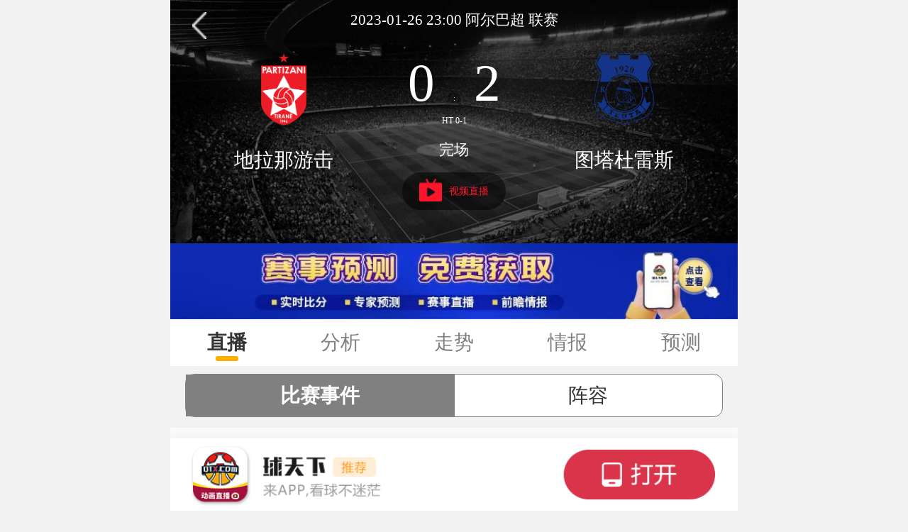

--- FILE ---
content_type: text/html; charset=UTF-8
request_url: https://m.live.qtx.com/zhibo/ajOAENvyWG.html
body_size: 9305
content:
<!DOCTYPE HTML>
<html>
<head>
    <title>阿尔巴超地拉那游击vs图塔杜雷斯在线动画视频直播_比分直播_文字直播_2025年12月10日-球天下体育</title>
    <meta name="keywords" content="地拉那游击vs图塔杜雷斯直播,地拉那游击vs图塔杜雷斯动画直播,地拉那游击vs图塔杜雷斯比分直播">
    <meta name="description" content="球天下体育为您提供阿尔巴超地拉那游击vs图塔杜雷斯在线直播，动画直播，文字直播以及首发阵容，让你无需亲临现场即可观看!">
    <meta charset="utf-8"/>
    <meta name="applicable-device" content="mobile"/>
    <meta content="yes" name="apple-touch-fullscreen"/>
    <meta content="yes" name="apple-mobile-web-app-capable"/>
    <meta content="telephone=no,email=no" name="format-detection"/>
    <meta name="viewport" content="width=device-width, initial-scale=1, minimum-scale=1, maximum-scale=1"/>
        <link rel="canonical" href="https://live.qtx.com/zhibo/ajOAENvyWG.html"/>
    
    <link rel="stylesheet" type="text/css" href="https://img.qtx.com/wap2/css/style.css"/>

    <link rel="stylesheet" type="text/css" href="https://img.qtx.com/wap2/css/amateur.mini.css"/>

    <link rel="stylesheet" type="text/css" href="https://img.qtx.com/wap2/css/selected.scss"/>

    <script type="text/javascript">
        (function (doc, win) {
            var o = document.querySelector('html')
            var h = o.offsetHeight;  //高度
            var w = o.offsetWidth;  //宽度
            var docEl = doc.documentElement,
                resizeEvt = 'orientationchange' in window ? 'orientationchange' : 'resize',
                recalc = function () {
                    var clientWidth = docEl.clientWidth;
                    if (!clientWidth) return;
                    if(w <= 800){
                        docEl.style.fontSize = 20 * (w / 375) + 'px';
                    }else{
                        docEl.style.fontSize = 42.6667+'px';
                    }
                };
            recalc();
            if (!doc.addEventListener) return;
            win.addEventListener(resizeEvt, recalc, false);
            doc.addEventListener('DOMContentLoaded', recalc, false);
        })(document, window);

        </script>


 <script type="text/javascript" src="https://img.qtx.com/wap2/js/jquery-1.9.11.min.js"></script>
    <script type="text/javascript" src="https://img.qtx.com/wap2/js/amateur.js"></script>





</head>
<body>


<style>
        body{ padding-top:0; }
        .change td{
            font-size:12px;
            font-weight:normal;
        }
    </style>

</head>
<body>
<script type="text/javascript" src="https://img.qtx.com/style/layer/layer.js"></script>

<style>
    .play_btn {
        background: #ffae00;
        color: #fff;
        font-size: 0.5rem;
        line-height: 0.5rem;
        padding: 0.15rem 0.35rem;
        border-radius: 2em;
        display: inline-block;
    }

    .wait_btn {
        color: #fff;
        font-size: 0.5rem;
        line-height: 0.5rem;
        padding: 0.15rem 0.35rem;
        border-radius: 2em;
        display: inline-block;
    }

    .play_btn .icon_yellow_play {
        width: 0.5rem;
        height: 0.5rem;
        margin-right: 0.2rem;
        vertical-align: middle;
        margin-top: -1px;
    }
</style>

<div class="outs-head">
    <a href="javascript:history.back();" class="back-btn"></a>
    <p class="outs-date-name">2023-01-26 23:00 阿尔巴超 联赛</p>
    <table class="outs-team">
        <tr>
                                         
            <td width="40%"><a href="https://m.data.qtx.com/qiudui/29W8Rw1jvb.html">
                                            <img src="https://cdn.sportnanoapi.com/football/team/bba1460d33988b65288c0e8328b5d085.png"/>
                                       </a></td>

                <td colspan="3" style="white-space:nowrap">
                    0
                                            <span class="outs-time" style="color:#FFFFFF;">:</span>

                                        2
                    <div style="color: #ffffff;font-size: 12px;text-align: center;padding-top: 3px">
                        <span>HT 0-1</span>                                                                    </div>
                </td>
            <td width="40%"><a href="https://m.data.qtx.com/qiudui/Qe73qBA6BK.html" style="color:white;">
                                            <img src="https://cdn.sportnanoapi.com/football/team/f5734e108981b819b16e034c024d7540.png"/>
                    
                </a></td>
        </tr>
        <tr>
            <td><a href="https://m.data.qtx.com/qiudui/29W8Rw1jvb.html" style="color: white;">
                地拉那游击</a></td>
            <td class="small" colspan="3" style="padding-top: 0;">
               完场
            </td>
            <td><a href="https://m.data.qtx.com/qiudui/Qe73qBA6BK.html" style="color: white;">
                    图塔杜雷斯</a></td>
        </tr>
        <tr>
            <td colspan="5" class="nowzb" style="padding-top:5px;text-align:center;">
                <a href="javascript:;" onclick='getLive()' style="margin-top: -2rem;"><img src="https://img.qtx.com/wap2/image/u99.png"/>视频直播</a>
                <script type="text/javascript">
                    function getLive() {
                        var video_link = ''
                        // video_link += '<div style="padding:10px 20px;text-align: center;"><a target="_blank" href="https://m.qtx.com/app/10005" ><U>手机版直播</U></a></div>'
                        /*
                        //设置播放链接
                                                */

                                                                                                                                        video_link += '<div style="padding:10px 20px;text-align: center;"><a target="_blank" ';
                                                                                    video_link += 'href="https://www.qtx.com/app"';
                                                                                                                        video_link += '<U ';
                                                                                    video_link += 'style="text-decoration:underline;"';
                                                                                video_link += '>APP看直播</U>';
                                        video_link += '</a></div>';
                                                                                                                                                video_link += '<div style="padding:10px 20px;text-align: center;"><a target="_blank" ';
                                                                                    video_link += 'href="https://www.qtx.com/app"';
                                                                                                                        video_link += '<U ';
                                                                                    video_link += 'style="text-decoration:underline;"';
                                                                                video_link += '>球天下直播（无广告）</U>';
                                        video_link += '</a></div>';
                                                                                                                                                                                                                    video_link += '<div style="padding:10px 20px;text-align: center;"><a target="_blank" ';
                                                                                    video_link += 'href="https://www.qtx.com/app"';
                                                                                                                        video_link += '<U ';
                                                                                    video_link += 'style="text-decoration:none;"';
                                                                                video_link += '>下载app获取专家预测</U>';
                                        video_link += '</a></div>';
                                                                                                
                        //在这里面输入任何合法的js语句
                        layer.open({
                            type: 1,
                            //page层
                            // area: ['70%', '28%'],
                            title: '请选择播放信号',
                            shade: 0.6,//遮罩透明度
//                                        shadeClose:true,//点击遮罩关闭层
                            moveType: 1,//拖拽风格，0是默认，1是传统拖动
                            shift: 1,//0-6的动画形式，-1不开启
                            fix:true,//不随滚动条滚动，一直在可视区域。
                            border:[0],
                            content:video_link
                            // {if $info.video && in_array($info.Status,[4,10,12])}
                            // {if $info.Video.videotape_link1}
                            // content: '<div style="padding:10px 20px;text-align: center;"><a target="_blank" href="{$info.Video.videotape_link1}" ><U>{$info.Video.videotape_name1}</U></a></div><div style="padding:10px 20px;text-align: center;"><a target="_blank" href="https://m.qtx.com/app/10005" ><U>手机版直播</U></a></div><div style="padding:10px 20px;text-align: center;"><a target="_blank" href="https://m.qtx.com/jump_page" rel="nofollow"><U>网友推荐1</U></a></div><div style="padding:10px 20px;text-align: center;"><a  target="_blank" href="https://m.qtx.com/jump_page?type=2"  rel="nofollow"><U>网友推荐2</U></a></div>',
                            // {else}
                            // //欧国联 西甲  欧预赛
                            // content: '<div style="padding:10px 20px;text-align: center;"><a target="_blank" href="https://m.qtx.com/app/10005" ><U>手机版直播</U></a></div><div style="padding:10px 20px;text-align: center;"><a target="_blank" href="https://m.qtx.com/jump_page" rel="nofollow"><U>网友推荐1</U></a></div><div style="padding:10px 20px;text-align: center;"><a  target="_blank" href="https://m.qtx.com/jump_page?type=2"  rel="nofollow"><U>网友推荐2</U></a></div>',
                            // {/if}
                            // {else}
                            // {if $info.video.is_type eq 2}
                            // content: '<div style="padding:10px 20px;text-align: center;"><a target="_blank" href="{$info.Video.external_link1}" ><U>{$info.Video.e_link_name1}</U></a></div><div style="padding:10px 20px;text-align: center;"><a target="_blank" href="https://m.qtx.com/app/10005" ><U>手机版直播</U></a></div><div style="padding:10px 20px;text-align: center;"><a target="_blank" href="https://m.qtx.com/jump_page" rel="nofollow"><U>网友推荐1</U></a></div><div style="padding:10px 20px;text-align: center;"><a  target="_blank" href="https://m.qtx.com/jump_page?type=2"  rel="nofollow"><U>网友推荐2</U></a></div>',
                            // {else}
                            // content: '<div style="padding:10px 20px;text-align: center;"><a target="_blank" href="https://m.qtx.com/app/10005" ><U>手机版直播</U></a></div><div style="padding:10px 20px;text-align: center;"><a target="_blank" href="https://m.qtx.com/jump_page" rel="nofollow"><U>网友推荐1</U></a></div><div style="padding:10px 20px;text-align: center;"><a  target="_blank" href="https://m.qtx.com/jump_page?type=2"  rel="nofollow"><U>网友推荐2</U></a></div>',
                            // {/if}
                            // {/if}

                        });
                    }

                    function to_weixin(number)
                    {
                        var aux = document.createElement("input");
                        aux.setAttribute("value", number);
                        document.body.appendChild(aux);
                        aux.select();
                        document.execCommand("copy");
                        document.body.removeChild(aux);

                        var _html = '<div class="layui-layer-content"><div style="text-align: center;">';
                        _html += '<div style="text-align: center;margin: 12px 10px;font-weight: 600;font-size: 0.85rem;">复制成功</div>';
                        _html += '<div style="text-align: left;margin-left: 15px;margin-right: 15px;margin-top: 5px;margin-bottom: 10px;">1. 打开微信 -&gt; 添加好友 -&gt; 选择公众号 -&gt; 搜索粘贴 “'+number+'”;<br> 2. 点击"关注公众号"关注成功;</div>';
                        _html += '<div style="border-top: solid 1px #f2f2f2;padding: 10px;text-align: center;"><a style="margin-right: 20px;padding: 5px;color: #343434;font-size: 0.7rem;" href="javascript:;" onclick="close_weixin()">关闭</a ><a style="margin-left: 40px;padding: 5px;color: #228015;font-size: 0.7rem;" href="javascript:;" onclick="open_wx()">打开微信</a></div>';
                        _html += '</div></div>';

                        layer.open({
                            type: 1,
                            title: false,
                            area:['65%'],
                            closeBtn: 0,
                            shadeClose: true,
                            content: _html
                        });
                    }
                    function open_wx()
                    {
                        window.open('weixin://');
                    }
                    function close_weixin()
                    {
                        layer.closeAll();
                    }
                </script>
            </td>
        </tr>
    </table>
</div>









































                                        <a href="https://m.qtx.com/app?appid=10000"><p class="item" style="padding: 0rem;min-height:0rem;margin-bottom:0rem;border-left: 0rem solid transparent;">
                    <img src="https://img.qtx.com/asset/8e/07/7e/46bf4e5e00025e1d4b11bbddb1b71d92.jpg" style="width:100%;"/>
                </p>
            </a>
                         
<div class="outs-menu">
    <table>
        <tr>
            <td><a href="https://m.live.qtx.com/zhibo/ajOAENvyWG.html"
                    class="act" >直播</a></td>
            <td><a href="https://m.live.qtx.com/fenxi/ajOAENvyWG.html"
                   >分析</a></td>
            <td><a href="https://m.live.qtx.com/rangqiu/ajOAENvyWG.html"
                   >走势</a></td>
            <td><a href="https://m.live.qtx.com/qingbao/ajOAENvyWG.html"
                   >情报</a></td>
            <td><a href="https://m.live.qtx.com/qianzan/ajOAENvyWG.html"
                   >预测</a></td>
            <!--<td><a href="{route('WapSoccerSporttery', $info['id'])}" {if in_array($active, ['WapSoccerSporttery'])}class="act"{/if}>推荐</a></td>-->
        </tr>
    </table>
</div>


    <div class="outs_tab_btn tab_btn gray">
        <a  class="btn act" h_target="wzzb">比赛事件</a>
        <a class="btn" h_target="zr">阵容</a>
    </div>

<div class="outs-main">
    <div class="tab_content">
        <div class="tab_item wzzb" style="display:block;">













































































                            <div class="bg_white m_t_7">
                    <div class="baseTitle3"><h5><b>进球情况/球员替换</b></h5></div>
                    <div class="outs-process">
                        <table class="table-border-bottom">
                                                            <tr>
                                    <td width="43%" class="clearfix">
                                                                            </td>
                                    <td align="center">
                                                                        </td>
                                    <td width="10%">
                                        <span class="color_red"></span>
                                        <br/>
                                        <span class="time">39'</span>
                                    </td>
                                    <td align="center">
                                                                             <!--进球-->
                                            <img src="https://img.qtx.com/wap2/images/live-jq.png"/>
                                                                                                                    </td>
                                    <td width="43%">
                                                                                    <p class="ft">阿尔比恩·马尔库打入一球</p>
                                                                            </td>
                                </tr>
                                                            <tr>
                                    <td width="43%" class="clearfix">
                                                                            </td>
                                    <td align="center">
                                                                        </td>
                                    <td width="10%">
                                        <span class="color_red"></span>
                                        <br/>
                                        <span class="time">45'</span>
                                    </td>
                                    <td align="center">
                                                                        </td>
                                    <td width="43%">
                                                                            </td>
                                </tr>
                                                            <tr>
                                    <td width="43%" class="clearfix">
                                                                            </td>
                                    <td align="center">
                                                                        </td>
                                    <td width="10%">
                                        <span class="color_red"></span>
                                        <br/>
                                        <span class="time">45'</span>
                                    </td>
                                    <td align="center">
                                                                        </td>
                                    <td width="43%">
                                                                            </td>
                                </tr>
                                                            <tr>
                                    <td width="43%" class="clearfix">
                                                                                    <p class="ft">黄牌-维克托·达·席尔瓦</p>
                                                                            </td>
                                    <td align="center">
                                                                             <!--黄牌-->
                                            <img src="https://img.qtx.com/wap2/images/live-yellowcard.png"/>
                                                                                                                    </td>
                                    <td width="10%">
                                        <span class="color_red"></span>
                                        <br/>
                                        <span class="time">53'</span>
                                    </td>
                                    <td align="center">
                                                                        </td>
                                    <td width="43%">
                                                                            </td>
                                </tr>
                                                            <tr>
                                    <td width="43%" class="clearfix">
                                                                                    <p class="ft">盖耶换下维克托·达·席尔瓦</p>
                                                                            </td>
                                    <td align="center">
                                                                                                                                                        </td>
                                    <td width="10%">
                                        <span class="color_red"></span>
                                        <br/>
                                        <span class="time">55'</span>
                                    </td>
                                    <td align="center">
                                                                        </td>
                                    <td width="43%">
                                                                            </td>
                                </tr>
                                                            <tr>
                                    <td width="43%" class="clearfix">
                                                                                    <p class="ft">阿尔弗雷德·门萨换下瓦伦蒂诺·穆拉塔</p>
                                                                            </td>
                                    <td align="center">
                                                                                                                                                        </td>
                                    <td width="10%">
                                        <span class="color_red"></span>
                                        <br/>
                                        <span class="time">55'</span>
                                    </td>
                                    <td align="center">
                                                                        </td>
                                    <td width="43%">
                                                                            </td>
                                </tr>
                                                            <tr>
                                    <td width="43%" class="clearfix">
                                                                                    <p class="ft">森贝内换下恩杰尔·霍蒂</p>
                                                                            </td>
                                    <td align="center">
                                                                                                                                                        </td>
                                    <td width="10%">
                                        <span class="color_red"></span>
                                        <br/>
                                        <span class="time">55'</span>
                                    </td>
                                    <td align="center">
                                                                        </td>
                                    <td width="43%">
                                                                            </td>
                                </tr>
                                                            <tr>
                                    <td width="43%" class="clearfix">
                                                                                    <p class="ft">黄牌-森贝内</p>
                                                                            </td>
                                    <td align="center">
                                                                             <!--黄牌-->
                                            <img src="https://img.qtx.com/wap2/images/live-yellowcard.png"/>
                                                                                                                    </td>
                                    <td width="10%">
                                        <span class="color_red"></span>
                                        <br/>
                                        <span class="time">60'</span>
                                    </td>
                                    <td align="center">
                                                                        </td>
                                    <td width="43%">
                                                                            </td>
                                </tr>
                                                            <tr>
                                    <td width="43%" class="clearfix">
                                                                            </td>
                                    <td align="center">
                                                                        </td>
                                    <td width="10%">
                                        <span class="color_red"></span>
                                        <br/>
                                        <span class="time">63'</span>
                                    </td>
                                    <td align="center">
                                                                             <!--点球-->
                                            <img src="https://img.qtx.com/wap2/images/live-dq.png"/>
                                                                                                                    </td>
                                    <td width="43%">
                                                                                    <p class="ft">点球-谢里夫·卡尔拉库</p>
                                                                            </td>
                                </tr>
                                                            <tr>
                                    <td width="43%" class="clearfix">
                                                                            </td>
                                    <td align="center">
                                                                        </td>
                                    <td width="10%">
                                        <span class="color_red"></span>
                                        <br/>
                                        <span class="time">66'</span>
                                    </td>
                                    <td align="center">
                                                                             <!--黄牌-->
                                            <img src="https://img.qtx.com/wap2/images/live-yellowcard.png"/>
                                                                                                                    </td>
                                    <td width="43%">
                                                                                    <p class="ft">黄牌-布莱里姆·科托贝利</p>
                                                                            </td>
                                </tr>
                                                            <tr>
                                    <td width="43%" class="clearfix">
                                                                                    <p class="ft">大卫·阿塔纳斯科斯基换下保罗·布赫拉杰</p>
                                                                            </td>
                                    <td align="center">
                                                                                                                                                        </td>
                                    <td width="10%">
                                        <span class="color_red"></span>
                                        <br/>
                                        <span class="time">67'</span>
                                    </td>
                                    <td align="center">
                                                                        </td>
                                    <td width="43%">
                                                                            </td>
                                </tr>
                                                            <tr>
                                    <td width="43%" class="clearfix">
                                                                                    <p class="ft">法比安·沙哈伊换下泰迪·卡拉</p>
                                                                            </td>
                                    <td align="center">
                                                                                                                                                        </td>
                                    <td width="10%">
                                        <span class="color_red"></span>
                                        <br/>
                                        <span class="time">67'</span>
                                    </td>
                                    <td align="center">
                                                                        </td>
                                    <td width="43%">
                                                                            </td>
                                </tr>
                                                            <tr>
                                    <td width="43%" class="clearfix">
                                                                            </td>
                                    <td align="center">
                                                                        </td>
                                    <td width="10%">
                                        <span class="color_red"></span>
                                        <br/>
                                        <span class="time">76'</span>
                                    </td>
                                    <td align="center">
                                                                                                                                                        </td>
                                    <td width="43%">
                                                                                    <p class="ft">于尔根·高查换下亚历山德罗斯·库罗斯</p>
                                                                            </td>
                                </tr>
                                                            <tr>
                                    <td width="43%" class="clearfix">
                                                                            </td>
                                    <td align="center">
                                                                        </td>
                                    <td width="10%">
                                        <span class="color_red"></span>
                                        <br/>
                                        <span class="time">76'</span>
                                    </td>
                                    <td align="center">
                                                                                                                                                        </td>
                                    <td width="43%">
                                                                                    <p class="ft">阿尔本·塞库换下谢里夫·卡尔拉库</p>
                                                                            </td>
                                </tr>
                                                            <tr>
                                    <td width="43%" class="clearfix">
                                                                            </td>
                                    <td align="center">
                                                                        </td>
                                    <td width="10%">
                                        <span class="color_red"></span>
                                        <br/>
                                        <span class="time">80'</span>
                                    </td>
                                    <td align="center">
                                                                                                                                                        </td>
                                    <td width="43%">
                                                                                    <p class="ft">Aldrit Oshafi换下伊尔迪·格鲁达</p>
                                                                            </td>
                                </tr>
                                                            <tr>
                                    <td width="43%" class="clearfix">
                                                                            </td>
                                    <td align="center">
                                                                        </td>
                                    <td width="10%">
                                        <span class="color_red"></span>
                                        <br/>
                                        <span class="time">80'</span>
                                    </td>
                                    <td align="center">
                                                                                                                                                        </td>
                                    <td width="43%">
                                                                                    <p class="ft">Arbër Çyrbja换下阿尔比恩·马尔库</p>
                                                                            </td>
                                </tr>
                                                            <tr>
                                    <td width="43%" class="clearfix">
                                                                            </td>
                                    <td align="center">
                                                                        </td>
                                    <td width="10%">
                                        <span class="color_red"></span>
                                        <br/>
                                        <span class="time">89'</span>
                                    </td>
                                    <td align="center">
                                                                                                                                                        </td>
                                    <td width="43%">
                                                                                    <p class="ft">雷尔德·库尔蒂换下洛伦科·维拉</p>
                                                                            </td>
                                </tr>
                                                            <tr>
                                    <td width="43%" class="clearfix">
                                                                            </td>
                                    <td align="center">
                                                                        </td>
                                    <td width="10%">
                                        <span class="color_red"></span>
                                        <br/>
                                        <span class="time">90'</span>
                                    </td>
                                    <td align="center">
                                                                        </td>
                                    <td width="43%">
                                                                            </td>
                                </tr>
                                                            <tr>
                                    <td width="43%" class="clearfix">
                                                                            </td>
                                    <td align="center">
                                                                        </td>
                                    <td width="10%">
                                        <span class="color_red"></span>
                                        <br/>
                                        <span class="time">90'</span>
                                    </td>
                                    <td align="center">
                                                                        </td>
                                    <td width="43%">
                                                                            </td>
                                </tr>
                                                    </table>
                    </div>
                </div>
            


                            <div class="bg_white m_t_7">
                    <div class="baseTitle3 line-bottom"><h5><b>数据统计</b></h5></div>
                    <div class="live-data">
                        <table>
                                                            <tr>
                                    <td width="30%" align="right"><div class="line"><div class="inline_red" style="width:75%;"></div></div></td>
                                    <td width="5%" align="left">3</td>
                                    <td align="center">射偏</td>
                                    <td width="5%" align="right">1</td>
                                    <td width="30%"><div class="line"><div class="inline_blue" style="width:25%;"></div></div></td>
                                </tr>
                                                            <tr>
                                    <td width="30%" align="right"><div class="line"><div class="inline_red" style="width:0%;"></div></div></td>
                                    <td width="5%" align="left">0</td>
                                    <td align="center">点球</td>
                                    <td width="5%" align="right">1</td>
                                    <td width="30%"><div class="line"><div class="inline_blue" style="width:100%;"></div></div></td>
                                </tr>
                                                            <tr>
                                    <td width="30%" align="right"><div class="line"><div class="inline_red" style="width:50%;"></div></div></td>
                                    <td width="5%" align="left">4</td>
                                    <td align="center">角球</td>
                                    <td width="5%" align="right">4</td>
                                    <td width="30%"><div class="line"><div class="inline_blue" style="width:50%;"></div></div></td>
                                </tr>
                                                            <tr>
                                    <td width="30%" align="right"><div class="line"><div class="inline_red" style="width:33%;"></div></div></td>
                                    <td width="5%" align="left">2</td>
                                    <td align="center">射正</td>
                                    <td width="5%" align="right">4</td>
                                    <td width="30%"><div class="line"><div class="inline_blue" style="width:67%;"></div></div></td>
                                </tr>
                                                            <tr>
                                    <td width="30%" align="right"><div class="line"><div class="inline_red" style="width:60%;"></div></div></td>
                                    <td width="5%" align="left">60</td>
                                    <td align="center">控球率</td>
                                    <td width="5%" align="right">40</td>
                                    <td width="30%"><div class="line"><div class="inline_blue" style="width:40%;"></div></div></td>
                                </tr>
                                                            <tr>
                                    <td width="30%" align="right"><div class="line"><div class="inline_red" style="width:59%;"></div></div></td>
                                    <td width="5%" align="left">107</td>
                                    <td align="center">危险进攻</td>
                                    <td width="5%" align="right">74</td>
                                    <td width="30%"><div class="line"><div class="inline_blue" style="width:41%;"></div></div></td>
                                </tr>
                                                            <tr>
                                    <td width="30%" align="right"><div class="line"><div class="inline_red" style="width:57%;"></div></div></td>
                                    <td width="5%" align="left">153</td>
                                    <td align="center">进攻</td>
                                    <td width="5%" align="right">116</td>
                                    <td width="30%"><div class="line"><div class="inline_blue" style="width:43%;"></div></div></td>
                                </tr>
                                                            <tr>
                                    <td width="30%" align="right"><div class="line"><div class="inline_red" style="width:0%;"></div></div></td>
                                    <td width="5%" align="left">0</td>
                                    <td align="center">红牌</td>
                                    <td width="5%" align="right">0</td>
                                    <td width="30%"><div class="line"><div class="inline_blue" style="width:0%;"></div></div></td>
                                </tr>
                                                            <tr>
                                    <td width="30%" align="right"><div class="line"><div class="inline_red" style="width:67%;"></div></div></td>
                                    <td width="5%" align="left">2</td>
                                    <td align="center">黄牌</td>
                                    <td width="5%" align="right">1</td>
                                    <td width="30%"><div class="line"><div class="inline_blue" style="width:33%;"></div></div></td>
                                </tr>
                                                    </table>
                    </div>
                </div>
            


            <div class="live-place bg_white m_t_7">
                <div class="baseTitle3 line-bottom"><h5><b>现场情况</b></h5></div>
                <table class="change">
                                            <tr>
                            <td style="font-weight:normal;">现场天气:</td>
                            <td>阴 10°C</td>
                        </tr>
                                                                                                                                        </table>
            </div>


        </div>
        <div  class="tab_item zr" >
            
            <div class="live-lineup">
                <style>
                    .__lineup-red-player__ {
                        transform: translate(calc(2rem / 2), calc(1.2rem / 2));
                        position: absolute;
                    }
                    .__lineup-blue-player__ {
                        transform: translate(calc(-2rem / 2), calc(1.2rem / 2));
                        position: absolute;
                    }
                </style>

                            </div>
            <div class="liveup-data bg_white">
                <h2>首发阵容</h2>
                <table>

                                            <tr>
                            <td colspan="2" style="text-align:center;">当前无阵容数据</td>
                        </tr>
                                    </table>
                <h2>替补阵容</h2>
                <table>
                                            <tr>
                            <td colspan="2" style="text-align:center;">当前无阵容数据</td>
                        </tr>
                                    </table>
            </div>
        </div>
    </div>
</div>
<div class="score_article_box" style="padding-bottom: 2.5rem">
        <div class="score_article_title">相关文章</div>
        <div class="score_article_content">
            <div class="score_article_column">
                                                            <ul style="width: 50%;">
                            <li><a href="https://m.qtx.com/others/273741.html">亚冠柔佛新山0-0上海海港 陈威履献扑救 加布里埃尔失良机</a></li>
                        </ul>
                                            <ul style="width: 50%;">
                            <li><a href="https://m.qtx.com/others/273740.html">亚冠神户胜利船2-2成都蓉城 费利佩双响 韦世豪造点</a></li>
                        </ul>
                                            <ul style="width: 50%;">
                            <li><a href="https://m.qtx.com/laliga/273738.html">皇马本赛季已有23人受伤 一线队25人中仅有两人幸免</a></li>
                        </ul>
                                            <ul style="width: 50%;">
                            <li><a href="https://m.qtx.com/others/273737.html">本世纪五大联赛最快参与100球排名最新一览 C罗最快达成</a></li>
                        </ul>
                                            <ul style="width: 50%;">
                            <li><a href="https://m.qtx.com/premierleague/273736.html">英冠德比郡vs米尔沃尔预测分析 米尔沃尔占据升级附加赛位置</a></li>
                        </ul>
                                            <ul style="width: 50%;">
                            <li><a href="https://m.qtx.com/uefa/273735.html">巴黎欧冠客战毕巴大名单 杜埃回归 登贝莱缺阵</a></li>
                        </ul>
                                            <ul style="width: 50%;">
                            <li><a href="https://m.qtx.com/seriea/273734.html">米兰冬窗想补强后卫 阿莱格里已经要求引援</a></li>
                        </ul>
                                            <ul style="width: 50%;">
                            <li><a href="https://m.qtx.com/laliga/273733.html">曝皇马若输曼城阿隆索将下课 3天后皇马欧冠生死战成阿隆索终极考验</a></li>
                        </ul>
                                            <ul style="width: 50%;">
                            <li><a href="https://m.qtx.com/uefa/273732.html">巴萨发布对阵法兰克福海报 拉什福德C位 德容、费尔明出镜</a></li>
                        </ul>
                                            <ul style="width: 50%;">
                            <li><a href="https://m.qtx.com/others/273731.html">2026年美加墨世界杯亚洲有几个名额 亚洲增加至8.5席</a></li>
                        </ul>
                                            <ul style="width: 50%;">
                            <li><a href="https://m.qtx.com/csl/273730.html">主场更名 海港官方回应：属乌龙 由打车软件造成的</a></li>
                        </ul>
                                            <ul style="width: 50%;">
                            <li><a href="https://m.qtx.com/others/273729.html">亚冠二级万隆vs曼谷联前瞻分析 两队同分有望携手晋级</a></li>
                        </ul>
                                            <ul style="width: 50%;">
                            <li><a href="https://m.qtx.com/others/273728.html">英冠布里斯托城VS莱斯特城前瞻分析 蓝狐一落千丈</a></li>
                        </ul>
                                            <ul style="width: 50%;">
                            <li><a href="https://m.qtx.com/laliga/273727.html">曝皇马正酝酿解雇主帅阿隆索 考虑齐达内与阿韦罗亚接替</a></li>
                        </ul>
                                            <ul style="width: 50%;">
                            <li><a href="https://m.qtx.com/others/273726.html">2026年美加墨世界杯举办时间及地点 将在16座城市进行</a></li>
                        </ul>
                                            <ul style="width: 50%;">
                            <li><a href="https://m.qtx.com/uefa/273725.html">欧冠皇马VS曼城预测分析 阿隆索拉响警报</a></li>
                        </ul>
                                            <ul style="width: 50%;">
                            <li><a href="https://m.qtx.com/uefa/273724.html">欧冠毕尔巴鄂竞技vs巴黎圣日耳曼预测分析 大巴黎在积分榜位居前列</a></li>
                        </ul>
                                            <ul style="width: 50%;">
                            <li><a href="https://m.qtx.com/uefa/273723.html">欧冠布鲁日VS阿森纳比赛预测 枪手有望提前出线</a></li>
                        </ul>
                                            <ul style="width: 50%;">
                            <li><a href="https://m.qtx.com/others/273722.html">英冠伊普斯维奇VS斯托克城今日比分 两队都在本赛季英冠有出色表现</a></li>
                        </ul>
                                            <ul style="width: 50%;">
                            <li><a href="https://m.qtx.com/uefa/273721.html">欧冠比利亚雷亚尔VS哥本哈根比分预测 黄潜拿下欧冠首胜</a></li>
                        </ul>
                                                </div>
        </div>
    </div>

<div class="comment_int hide" style="padding: 0 0;height:auto;" id="comment_list_down">
    <div style="position: absolute;height: 100%;width: 7%;z-index:10" id="down_app_cancel"></div>
    <a id="down_app" style="position: relative;display: block;" >
        <img src="https://img.qtx.com/images/app_down.jpg?version=1.0" style="width:100%;box-shadow: 0px 0px 0.5rem 0.2rem #f2f2f2;"/>
    </a>
</div>
<script src="https://img.qtx.com/wap2/js/awaken_app.mini.js"></script>
<script src="https://img.qtx.com/wap2/js/app_down.js"></script>
<script type="text/javascript">
    var  downloadAndroidUrl="https://img.qtx.com/apk/qtx_2.5.6_420_0720.apk";
</script>
<!-- 有数据则不是直播 -->
<input type="hidden" value="" name="is_zhibo" id="is_zhibo" />
<input type="hidden" value="" name="gameid" id="gameid" />
<input type="hidden" value="0" name="start_id" id="start_id" />
<script type="text/javascript" src="https://img.qtx.com/wap2/js/common.js"></script>


<script type="text/javascript">
    $(function() {
        var from = "7";
        var secret = "qtxty_4wFfDG2MbDZWSjP3_f";
        promotion('comment_list_down', from, secret);
    });
</script>
<script type="text/javascript">
    qtx.tab('.tab_btn .btn','.tab_content','.tab_item');

    $(document).ready(function(){
        var gameid=$("#gameid").val();
        var is_zhibo=$("#is_zhibo").val();

        function show_wlive(wlive_html){
            $("#ul_wlive_content").prepend(wlive_html);
            $(".wlive_fade:first").hide().fadeIn(1000);
        }

        function sync_wlive_data(gameid,start_id=0){
            // 当起始ID=0时，表明获取当前时间近两分钟的数据，或者最近的两条数据
            $.ajax({
                url : '/live/sync_detail/'+$("#gameid").val()+'/'+start_id,
                type : 'post',
                dataType : 'json',
                data : { },
                success : function(response){
                    if(response.status == 200){
                        var new_start_id=response.start_id;
                        if(new_start_id>0){
                            $("#start_id").val(new_start_id);

                            // 往div上面显示出文字内容
                            if(response.data!=''){
                                // 遍历多条文字内容
                                var data=response.data;
                                for(var i in data){
                                    // 将填充好的文字直播html加入到对应区块中
                                    var wlive_html = tmpl('wlive_content', {
                                        min: data[i]['min'],
                                        data: data[i]['msg']
                                    });

                                    (function(wlive_html) {
                                        // 停顿2000豪秒
                                        setTimeout(function(){
                                            show_wlive(wlive_html);
                                        },i*2000);
                                    })(wlive_html);
                                }
                            }
                        }
                    }else{
                        console.log('error');
                    }
                }
            });
        }

        if(is_zhibo==1){
            // 第一次进来页面，默认获取最近的两条数据
            sync_wlive_data(gameid);

            // 每3秒执行一次
            setInterval(function(){
                var start_id=$("#start_id").val();
                sync_wlive_data(gameid,start_id);
            }, 3000);
        }

    });
</script>
<script type="text/javascript">
    //异步提交通用配置
    $.ajaxSetup({
        type: "POST",
        dataType: 'json',
        async : false,
        statusCode: {
            401: function() {
                window.location.href = '/user/login?back_url='+encodeURI(window.location.href);
            },
            402: function(xhq) {
                new qtx.Toast(xhq.responseText);
            },
            403: function(xhq) {
                new qtx.Toast('您没有相关权限执行此操作');
            },
            404: function() {
                new qtx.Toast('访问错误');
            },
            408: function() {
                console.log(123);
                window.location.href = '/user/binding_mobile?back_url='+encodeURI(window.location.href);
            }
        }
    });

    var _hmt = _hmt || [];
    (function() {
        var hm = document.createElement("script");
        hm.src = "https://hm.baidu.com/hm.js?614639ea9c2b89df3d3a8cff55c236ce";
        var s = document.getElementsByTagName("script")[0];
        s.parentNode.insertBefore(hm, s);
    })();

</script>

<div style="display: none;">
    <script src="https://s19.cnzz.com/z_stat.php?id=1273909771&web_id=1273909771" language="JavaScript"></script></div>
</body>

</html>


--- FILE ---
content_type: text/css
request_url: https://img.qtx.com/wap2/css/style.css
body_size: 42299
content:
@charset "UTF-8";*{box-sizing:border-box}html,body{max-width:800px;margin-left:auto;margin-right:auto;font-size:.65rem;background:#f2f2f2;color:#333}body,div,dl,dt,dd,ul,ol,li,h1,h2,h3,h4,h5,h6,pre,code,form,fieldset,legend,input,button,textarea,p,blockquote,th,td{margin:0;padding:0;font-family:'微软雅黑'}button,input,select,textarea{vertical-align:middle}h1,h2,h3,h4,h5,h6{font-weight:normal}table{border-collapse:collapse;border-spacing:0}fieldset{border:0}img{border:0;vertical-align:top}address,caption,cite,code,dfn,em,th,var,optgroup,i{font-style:normal;font-weight:normal}del,ins{text-decoration:none}li{list-style:none;vertical-align:middle}abbr,acronym{border:0;font-variant:normal}select,input,textarea,a{outline:0}textarea{resize:none;overflow:auto}table{border-collapse:collapse;border-spacing:0}a{text-decoration:none;cursor:pointer;color:#333}input[type=search]::-webkit-search-cancel-button,input[type="button"],input[type="submit"],input[type="reset"]{-webkit-appearance:none}.hide{display:none}.full_screen{min-height:100%}.user_logo{border-radius:50%}.color_main{color:#eb1d39 !important}.color_gray{color:#808080 !important}.color_white{color:#fff !important}.color_green{color:#549553 !important}.color_green2{color:#1ed144}.color_blue{color:#365f95 !important}.color_red{color:#e60012 !important}.color_yellow{color:#ffae00 !important}.color_orange{color:#f38a44 !important}.color_gray2{color:#bebebe !important}.color_black{color:#333}.bg_main{background:#e60012}.bg_white{background:#fff !important}.bg_gray{background:#f4f4f6 !important}.dis_block{display:block}.dis_inline_block{display:inline-block}.h_tag{border-radius:.25em;background:#999;padding:0 .5em;color:#fff;font-size:.5rem;vertical-align:baseline;margin:0 .1rem;line-height:.5rem;height:.65rem}.h_tag.pink{background:#ff6969}.list_style_green{display:inline-block;width:.35rem;height:.35rem;border-radius:50%;background:#02ae62;vertical-align:middle}.icon{display:inline-block;background-repeat:no-repeat;background-size:100% !important}.icon_search{background:url(../images/icon_search.png) no-repeat center center;background-size:100% 100%}.icon_see_more{background:url(../images/icon_see_more.png) no-repeat center center;background-size:100% 100%;width:.4rem;height:.7rem}.icon_play3{background:url(../images/icon_play3.png) no-repeat center center;background-size:100%}.icon_yellow_play{background:url(../images/icon_play.png) no-repeat center;background-size:100%}.icon_zan:after{content:'';display:inline-block;background:url(../images/zan.png) no-repeat right center;background-size:auto 100%;height:.85rem;padding-right:1.3rem}.icon_zan.act:after{background:url(../images/zan_act.png) no-repeat right center;background-size:auto 100%}.icon_waring{background:url(../images/wraing.png) no-repeat center;width:.65rem;height:.65rem;margin-right:.25rem;vertical-align:bottom}.icon_jt_up{background:url(../images/icon_jt_up.png) no-repeat center center;width:.4rem;height:.5rem;margin:0 .2rem}.icon_jt_dow{background:url(../images/icon_jt_dow.png) no-repeat center center;width:.4rem;height:.5rem;margin:0 .2rem}.icon_js-star{display:inline-block;width:.85rem;height:.85rem;background:url(../images/js-star.png);background-size:100%;float:right}.icon_js-star.act{background:url(../images/iconcomment2.png);background-size:100%;background-position:bottom}.icon_comment{color:#808080;padding-left:1.05rem;font-size:.5rem;background:url(../images/icon_comment.png) no-repeat left center;background-size:auto 100%}.icon_zan_left{color:#808080;padding-left:1.05rem;font-size:.5rem;background:url(../images/zan.png) no-repeat left center;background-size:auto 100%}.icon_zhuanfa{color:#808080;padding-left:1.05rem;font-size:.5rem;background:url(../images/fenxiang2.png) no-repeat left center;background-size:auto 100%}.icon_dian{display:inline-block;width:.65rem;height:.15rem;vertical-align:middle;margin-left:.2rem;background:url(../images/dian.png) no-repeat center center}.icon_close{width:.55rem;height:.55rem;display:inline-block;background:url(../images/icon_close.png) no-repeat center center;bakcground-size:100%}.icon_sex{width:.7rem;height:.7rem;background-size:100%important}.icon_man{background:url(../images/icon_man.png) no-repeat center}.icon_shijian{width:.55rem;height:.55rem;display:inline-block;background:url(../images/icon_shijian.png) no-repeat center;background-size:100%}.icon_down_seemore{display:inline-block;width:.6rem;height:.35rem;background:url(../images/icon_arrow2.png) no-repeat center;background-size:100%;margin:0 .2rem;vertical-align:middle}.icon_my{display:inline-block;width:.65rem;height:.8rem;background:url(../images/icon_my.png) no-repeat center;background-size:100%}.icon_password{display:inline-block;width:.65rem;height:.8rem;background:url(../images/icon_password.png) no-repeat center;background-size:100%}.icon_yellow_man{display:inline-block;width:.6rem;height:.6rem;background:url(../images/yellow_icon_man.png) no-repeat center top;background-size:100%;margin:0 .25rem}.icon_yellow_woman{display:inline-block;width:.6rem;height:.6rem;background:url(../images/yellow_icon_woman.png) no-repeat center top;background-size:100%;margin:0 .25rem}.icon_yz{display:inline-block;width:2.25rem;height:2.3rem;background-size:100% !important}.icon_yz.red{background:url(../images/red.png) no-repeat center}.icon_yz.black{background:url(../images/black.png) no-repeat center}.yellowNum{display:inline-block;background:url(../images/js-card-yellow.png);background-size:100% 100%;width:.55rem;height:.65rem;color:#fff;font-size:.5rem;text-align:center;line-height:.65rem;margin:0 .1rem}.redNum{display:inline-block;background:url(../images/js-card-red.png);background-size:100% 100%;width:.55rem;height:.65rem;color:#fff;font-size:.5rem;text-align:center;line-height:.65rem}.badge{display:inline-block;min-width:.5rem;padding:.15rem .35rem;font-size:.6rem;line-height:1;color:#fff;text-align:center;white-space:nowrap;vertical-align:baseline;border-radius:2em}.badge.red{color:#ff6969;border:1px solid #ff6969}h1,.h1{font-size:1.8rem}h3,.h3{font-size:1.1rem}h4,.h4{font-size:.85rem}h5,.h5{font-size:.7rem}.small{font-size:.5rem !important}.f_11{font-size:.55rem !important}.f_12{font-size:.6rem}.f_13{font-size:.65rem !important}.f_15{font-size:.75rem}.nowrap{white-space:nowrap;text-overflow:ellipsis;overflow:hidden}.text_indet_1{text-indent:1em}table{border-collapse:collapse;border-spacing:0;width:100%}.cb{clear:both}.cl{clear:left}.cr{clear:right}.clear{clear:both}.clearfix:after{clear:both;content:'';display:block;font-size:0;line-height:0;visibility:hidden;width:0;height:0}.overflow_hide{overflow:hidden}.text_left{text-align:left !important}.text_center{text-align:center}.text_right{text-align:right !important}.center_box{margin-left:auto;margin-right:auto}.fl{float:left;display:inline}.fr{float:right;display:inline}.relative{position:relative !important}.absolute{position:absolute !important}.mask{position:fixed;width:100%;max-width:800px;margin:0 auto;left:0;top:0;bottom:0;height:100%;z-index:1000;background:rgba(0,0,0,0.5)}.m_lr_f12{margin-left:-0.6rem !important;margin-right:-0.6rem !important}.m_t_0{margin-top:0 !important}.m_b_0{margin-bottom:0 !important}.m_b_5{margin-bottom:.25rem !important}.m_b_10{margin-bottom:.5rem}.m_b_15{margin-bottom:.75rem}.m_t_5{margin-top:.25rem !important}.m_t_7{margin-top:.35rem !important}.m_t_10{margin-top:.5rem !important}.m_t_12{margin-top:.6rem !important}.m_l_5{margin-left:.25rem}.m_l_10{margin-left:.5rem}.m_r_10{margin-right:.5rem}.m_b_6{margin-bottom:.3rem}.p_0{padding:0 !important}.p_10{padding:.5rem}.p_20{padding:1rem}.p_lr_5{padding-left:.25rem !important;padding-right:.25rem !important}.p_lr_10{padding-left:.5rem !important;padding-right:.5rem !important}.p_lr_12{padding-left:.6rem !important;padding-right:.6rem !important}.p_lr_15{padding-left:.75rem;padding-right:.75rem}.p_l_10{padding-left:.5rem !important}.p_l_15{padding-left:.75rem}.p_r_0{padding-right:0 !important}.p_r_5{padding-right:.25rem}.p_r_10{padding-right:.5rem}.p_tb_10{padding-top:.5rem !important;padding-bottom:.5rem !important}.p_t_none,.p_t_0{padding-top:0 !important}.p_t_5{padding-top:.25rem !important}.p_t_8{padding-top:.4rem}.p_t_10{padding-top:.5rem !important}.p_t_15{padding-top:.75rem}.p_t_18{padding-top:.9rem}.p_t_20{padding-top:1rem}.p_t_35{padding-top:1.75rem}.p_t_50{padding-top:2.5rem !important}.p_b_none,.p_b_0{padding-bottom:0 !important}.p_b_5{padding-bottom:.25rem !important}.p_b_10{padding-bottom:.5rem !important}.p_b_15{padding-bottom:.75rem}.p_b_20{padding-bottom:1rem}.media:first-child{margin-top:0}.media,.media-body{overflow:hidden;zoom:1}.media-body,.media-left,.media-right{display:table-cell;vertical-align:top}.media-left,.media>.pull-left{padding-right:10px}.media-body{width:10000px}.btn{display:inline-block;font-size:.65rem;line-height:1.15rem;text-align:center;border-radius:2em;padding:0 .5rem;-webkit-appearance:none}.btn.big{line-height:1.5rem;display:block;margin-left:auto;margin-right:auto;font-size:.75rem}.btn.small{font-size:.5rem;padding:0 .2rem;line-height:.65rem}.btn.yellow{background:#ffae00;color:#fff;border:1px solid #ffae00}.btn.gray{background:#d9d7d7;color:#fff;border:1px solid #d9d7d7}.btn.gary_border{border:1px solid #c4c4c4;color:#c4c4c4}.placeholder::-webkit-input-placeholder{color:#fff}.placeholder:-moz-placeholder{color:#fff}.placeholder::-moz-placeholder{color:#fff}.placeholder:-ms-input-placeholder{color:#fff}.checkbox_style{appearance:none;-moz-appearance:none;-webkit-appearance:none;display:inline-block;padding-left:.7rem;background:#d9d7d7;height:.7rem;vertical-align:text-bottom}.checkbox_style:checked{background:url(../images/icon_selected.png) no-repeat center;background-size:100%}sup,.sup{vertical-align:top;display:inline-block}sub,.sub{vertical-align:bottom;display:inline-block}.v_middle{vertical-align:middle}.ver_bottom:after{display:inline-block;vertical-align:bottom;content:'';height:100%}.ver_middle:after{display:inline-block;vertical-align:middle;content:'';height:100%}.layout{margin:0 auto;position:relative}.full_screen{position:fixed;width:100%;height:100%}.col-1,.col-2,.col-3,.col-4,.col-5,.col-6,.col-7,.col-8,.col-9,.col-10,.col-11,.col-12{position:relative;float:left}.col-1{width:8.33333333%}.col-2{width:16.66666666%}.col-3{width:25%}.col-4{width:33.33333333%}.col-5{width:41.66666666%}.col-6{width:50%}.col-7{width:58.33333333%}.col-8{width:66.66666666%}.col-9{width:74.99999999%}.col-10{width:83.33333333%}.col-11{width:91.66666666%}.col-12{width:100%}.flex_box{display:-webkit-box;display:-moz-box;display:-ms-flexbox;display:-webkit-flex;display:flex}.flex1{-webkit-box-flex:1;-moz-box-flex:1;-webkit-flex:1;-ms-flex:1 flex:1}.middle:before{content:'';display:inline-block;vertical-align:middle;height:100%}.progress{width:100%;height:.2rem;background:#edebf6;border-radius:.25rem;overflow:hidden;margin:.3rem 0 .1rem 0}.progress-bar{transition:all .3s;background:#2cc17b;display:inline-block;height:.2rem;border-radius:.25rem;vertical-align:text-top}.shade{position:fixed;left:0;top:0;width:100%;margin-right:800px;height:100%;margin:auto;background-color:rgba(0,0,0,0.3);z-index:99999;display:none}.hide_scroll{-webkit-overflow-scrolling:touch}.hide_scroll::-webkit-scrollbar{display:none;width:0;height:0;background-color:transparent}.hide_scroll::-webkit-scrollbar-track{display:none;-webkit-box-shadow:transparent;background-color:transparent}.hide_scroll::-webkit-scrollbar{display:none;background-color:transparent}.hide_scroll::-webkit-scrollbar-thumb{display:none;-webkit-box-shadow:transparent;background-color:tranparent}.h_swiper_box{display:none}.b_title{border-left:1px solid #3884e1;line-height:.8rem;font-size:.75rem;color:#343434;overflow:hidden;margin:.5rem 0}.b_title .tit{text-indent:.8rem;display:inline-block}.b_title .see_more{font-size:.55rem;color:#616161}.title_2{font-weight:bolder;font-size:.7rem;color:#333;text-align:center;line-height:1.65rem}.title_3{padding:.75rem 0rem;font-size:.65rem;color:#000;border-bottom:1px solid #f8f8f8 overflow:hidden}.animated{-webkit-animation-duration:1s;animation-duration:1s;-webkit-animation-fill-mode:both;animation-fill-mode:both;z-index:100}@-webkit-keyframes fadeInUpBig{0%{opacity:0;-webkit-transform:translateY(2000px);transform:translateY(2000px)}100%{opacity:1;-webkit-transform:translateY(0);transform:translateY(0)}}@keyframes fadeInUpBig{0%{opacity:0;-webkit-transform:translateY(2000px);-ms-transform:translateY(2000px);transform:translateY(2000px)}100%{opacity:1;-webkit-transform:translateY(0);-ms-transform:translateY(0);transform:translateY(0)}}.fadeInUpBig{-webkit-animation-name:fadeInUpBig;animation-name:fadeInUpBig}@-webkit-keyframes fadeOut{0%{opacity:1}100%{opacity:0}}.header_nav{position:fixed;width:100%;max-width:800px;z-index:90;top:0}.header_nav .top{padding-left:.5rem;line-height:2.1rem;font-size:.7rem;color:#fff}.header_nav .top .logo_box{float:left;height:2.1rem}.header_nav .top .logo_box .logo{width:5rem;vertical-align:middle}.header_nav .top .nav{float:right;color:#fff}.header_nav .top .nav .item{float:left;width:auto;font-size:.7rem;padding:0 .4rem;height:2.1rem}.header_nav .top .nav .item a{color:#fff}.header_nav .top .nav .item.act{font-weight:bold}.header_nav .top .nav .item.act .sub_box{display:block}.header_nav .top .nav .item.act a.hover_btn{position:relative;display:block;height:100%}.header_nav .top .nav .item.act a.hover_btn:first-child:before{content:'';border:.4rem solid transparent;border-bottom-color:#fff;position:absolute;bottom:-1px;left:50%;transform:translateX(-50%)}.header_nav .top .nav .sub_box{position:absolute;left:0;right:0;top:2.1rem;margin-left:auto;margin-right:auto;width:100%;max-width:800px;z-index:100;display:none}.header_nav .top .nav .sub_box .btn{color:#808080}.header_nav .top .nav .sub_box .btn.act{color:#fff}.header_nav .top .nav .sub_nav{line-height:1.65rem;background:#fff;white-space:nowrap;font-weight:normal;overflow-x:auto}.header_nav .top .nav .sub_nav a{color:#808080;font-size:.65rem;display:inline-block;padding:0 .55rem;position:relative}.header_nav .top .nav .sub_nav a.act{font-weight:bold;color:#333}.header_nav .top .nav .sub_nav a.act:after{content:'';position:absolute;width:.75rem;height:.1rem;bottom:.15rem;background:#ffae00;left:50%;transform:translateX(-50%);border-radius:.1rem}.header_nav .top .nav .sub_nav .bar{width:50px;height:3px;position:absolute;bottom:.3rem}.header_nav .top .nav .sub_nav .bar .color{width:40%;margin:0 auto;height:3px;background:#ffae00}.header_nav .top .nav .sub_nav .act_more{position:fixed;right:0;top:2.1rem;width:1.65rem;color:#333;background:#fff url(../images/sub_nav_seemore.jpg) no-repeat center center;background-size:100%;height:1.65rem;font-size:.9rem;text-align:center;z-index:10}body{padding-top:2.5rem}.tab_pages .tab_sub_pages{display:none}.pages_top{position:fixed;width:100%;max-width:800px;left:0;right:0;margin:0 auto;top:0;border-bottom:1px solid #f2f2f2;padding:.5rem .5rem;background:#fff;line-height:1.45rem;overflow:hidden;z-index:10}.pages_top .go_back{float:left;width:1rem;height:1.45rem;background:url(../images/icon_back.png) no-repeat left center;background-size:.45rem .9rem}.pages_top .r_btn{float:right}.pages_top .share{width:1rem;height:1.45rem;background:url(../images/fenxiang.png) no-repeat center;background-size:100% auto}.pages_top .icon_screen{width:1.1rem;height:1.45rem;background:url(../images/icon_screen.png) no-repeat center;background-size:100% auto}.pages_top .page_title{position:absolute;width:100%;height:1.45rem;text-align:center;z-index:-1;left:0;top:.55rem;line-height:1.45rem;font-size:.75rem}.pages_top .page_title .tab_btn{width:9.6rem;margin:0 auto}.pages_top.transparent{background:transparent;border-bottom:0}.pages_top.transparent .go_back{background:url(../images/iconArrow1.png) no-repeat center}.f_search_wrap{padding:.5rem}.f_search_wrap .f_search_box{display:block;text-align:center;font-size:.6rem;color:#808080;width:100%;background:#fff;border-radius:.35rem;line-height:1.4rem}.f_search_wrap .f_search_box .icon_search{width:.7rem;height:.8rem;vertical-align:middle;margin:0 .3rem}.search_page{background:#fff;position:absolute;left:0;right:0;top:0;bottom:0;height:100%;overflow-y:auto}.search_page .tit{font-size:.65rem;color:#909090;padding:.35rem .5rem .55rem}.search_page .tit_1{margin-top:.35rem}.search_page .label_box .label{background:#f2f2f2}.search_page .hold_list{padding:0 .5rem}.search_page .hold_list .item{padding:.45rem 0}.search_page .hold_list a{font-size:.65rem;color:#808080;display:block;line-height:.75rem}.search_page .hold_list .num{display:inline-block;height:.75rem;width:.7rem;text-align:center;border-radius:.2rem;margin-right:.4rem}.search_page .hold_list .item:nth-child(1) .num{background:#f36b5f;color:#fff}.search_page .hold_list .item:nth-child(2) .num{background:#f4a26a;color:#fff}.search_page .hold_list .item:nth-child(3) .num{background:#ffdb5c;color:#fff}.search_top{padding:.75rem .5rem;border:1px solid #faf8f8}.search_top .input_search{width:82.5%;line-height:1.45rem;border:1px solid #e7dede;border-radius:2em;padding:0 .5rem 0 2.3rem;background:url(../images/icon_search2.png) no-repeat .8rem center;background-size:.9rem auto}.search_top .search_btn{float:right;line-height:1.45rem;font-size:.65rem;background:#ffae00;text-align:center;border-radius:2em;border:0;color:#fff;width:13.5%;border:1px solid #ffae00}.load_box{text-align:center;padding:2rem}.load_box img{width:1.2rem;margin-right:.6rem}.fix-side{position:fixed;right:.5rem;bottom:5%;z-index:900}.fix-side .item{display:block;margin-bottom:.45rem}.fix-side .item img{width:1.75rem}.footer{background:#fff;padding:.5rem;text-align:center;color:#333}.footer .footer_nav{margin-bottom:.75rem}.footer .footer_nav .item{color:#333;font-size:.75rem;margin:0 1rem;line-height:1.05rem}.footer p{padding-bottom:.25rem}.global_list .item{padding:.5rem;overflow:hidden;font-size:.65rem;background:#fff;position:relative}.global_list .item .list_icon{width:.85rem;vertical-align:middle;margin-right:.5rem}.global_list .item *{vertical-align:middle}.global_list .item.see_more{padding-right:1.3rem}.global_list .item.see_more:before{content:'';position:absolute;right:0;top:0;width:1.3rem;height:100%;background-image:url(../images/icon_see_more.png);background-size:auto .75rem;background-position:center center;background-repeat:no-repeat}.global_list a{color:#333}.global_list.border .item{border-bottom:1px solid #f8f8f8}.banner_box{position:relative;min-height:8.65rem}.banner_box img{width:100%}.banner_box .txt_box{position:absolute;width:100%;height:1.3rem;line-height:1.3rem;white-space:nowrap;bottom:0;z-index:10;background:rgba(0,0,0,0.5);color:#fff;font-size:.6rem;overflow:hidden;padding:0 .5rem}.banner_box .txt_box .item{display:none;-webkit-animation-duration:.3s;animation-duration:.3s;-webkit-animation-fill-mode:both;animation-fill-mode:both;z-index:100}.banner_box .des{float:left;width:90%;overflow:hidden;text-overflow:ellipsis}.jrbs_wrap{background:#fff;padding:0 .5rem;margin-bottom:.5rem}.jrbs_wrap .jrbs_box{height:3.8rem;overflow:hidden}.jrbs_wrap .jrbs_box .jrbs_swiper{height:100%;overflow:hidden;position:relative}.jrbs_wrap .jrbs_box .jrbs_swiper .swiper-pagination-bullets{left:0rem !important;width:.75rem}.jrbs_wrap .jrbs_box .jrbs_swiper .swiper-pagination-bullet{width:.3rem;height:.3rem;border-radius:0}.jrbs_wrap .jrbs_box .jrbs_swiper .swiper-pagination-bullet-active{background:#ffae00}.jrbs_wrap .jrbs_box .item{display:block;width:100%;overflow:hidden;text-align:center;padding:.5rem .25rem;font-size:.5rem}.jrbs_wrap .jrbs_box .item .side_content .qd_logo{height:1.75rem;padding-bottom:.4rem}.jrbs_wrap .jrbs_box .center_content{width:30%;float:left}.jrbs_wrap .jrbs_box .center_content .play_btn{background:#ffae00;color:#fff;font-size:.5rem;line-height:.5rem;padding:.15rem .35rem;border-radius:2em;display:inline-block}.jrbs_wrap .jrbs_box .center_content .icon_yellow_play{width:.5rem;height:.5rem;margin-right:.2rem;vertical-align:middle;margin-top:-1px}.jrbs_wrap .jrbs_box .center_content .time{padding:.35rem 0;color:#333;font-weight:bold}.jrbs_wrap .jrbs_box .side_content{float:left;width:35%}.jrbs_wrap .jrbs_b{font-size:.6rem;white-space:nowrap;overflow:hidden;padding:.3rem 0;border-top:1px solid #f0f0f0}.jrbs_wrap .jrbs_b a{color:#333;display:block}.jrbs_wrap .jrbs_b .time{float:left;width:3.1rem;border-right:1px solid #f1f1f1}.jrbs_wrap .jrbs_b .des{float:left;width:80%;overflow:hidden;text-overflow:ellipsis;text-indent:1em}.jrbs_wrap .jrbs_b .icon_see_more{display:inline-block;background-size:.4rem .7rem}.ls_table{padding:.5rem 0;border-top:1px solid #e5e5e5}.ls_table .ls_item{border-right:1px solid #e5e5e5;flex:1;text-align:center;justify-content:center;color:#3884e1;font-size:.75rem;height:1.5rem;align-items:center}.ls_table .ls_item img{height:1rem;margin:0 .65rem}.ls_table .ls_item:last-child{border-right:0}.in_content_list{padding:0 .5rem;background:#fff}.content_list_layout_two{background:#fff}.content_list_layout_two .item{overflow:hidden;padding:.5rem 0;border-bottom:1px solid #f0efef;position:relative}.content_list_layout_two .item .txt_box{width:10.6rem}.content_list_layout_two .item .r_box{width:6rem}.content_list_layout_two .item .img_box img{width:100%}.content_list_layout_two .item .main_tit{font-size:.75rem;line-height:1.25rem;height:2.7rem;margin-bottom:.3rem;display:-webkit-box;-webkit-line-clamp:2;-webkit-box-orient:vertical;overflow:hidden;color:#333}.content_list_layout_two .item.no_border{border:0}.content_list_layout_two .badge{line-height:.75rem;padding-top:0;padding-bottom:0;font-size:.55rem;margin-right:.4rem}.content_list_layout_two .time{color:#808080;font-size:.5rem}.content_list_layout_two .img_list{display:flex;display:-webkit-flex;justify-content:space-between;-webkit-justify-content:space-between;height:3.8rem;overflow:hidden;flex-wrap:wrap}.content_list_layout_two .img_list .img_box{width:32.11%}.content_list_layout_two .auto_height{height:auto !important}.content_list_layout_two .video_b{width:100%;position:absolute;bottom:0;left:0;padding:.4rem .5rem;font-size:.5rem;color:#fff}.content_list_layout_two .video_b .icon_play3{width:.5rem;height:.65rem;margin-right:.25rem;vertical-align:middle}.content_list_layout_two .play_btn{position:absolute;left:50%;top:50%;transform:translate(-50%,-50%);width:2.25rem}.content_list_layout_two .user_logo{width:1rem;height:1rem;border-radius:50%;margin-right:.25rem}.tz_top a{display:block;background:#feeecc;line-height:1.75rem;color:#333;padding:.25rem .5rem}.tz_top a .sq_logo{width:1.6rem;height:1.6rem;margin-right:.5rem}.tz_top a .icon_see_more{width:.5rem;height:.85rem;float:right;margin-top:.45rem}.article_title{font-size:1rem;color:#000;line-height:1.3rem;font-weight:bold;-webkit-line-clamp:2;-webkit-box-orient:vertical;padding-bottom:0.5rem;text-align:justify}.article_box{padding:.5rem;background:#fff}.article_box .sub_tit{font-size:.75rem;color:#333;padding-top:.5rem}.article_box .article_source{font-size:.65rem;color:#808080;padding-bottom:.5rem;overflow:hidden}.article_box .article_source .user_logo{float:left;margin:0;width:1.15rem}.article_box .article_source .user_inf{margin-left:.4rem;float:left}.article_box .article_source .user_inf .user_name{padding-bottom:0;font-size:.65rem;line-height:1rem;padding-top:0}.article_box .article_source .gz_btn{font-size:.65rem;color:#fff;background:#ffae00;float:right;line-height:1.2rem;width:2.1rem;text-align:center;border-radius:.2rem;border:1px solid #ffae00}.article_box .article_source .gz_btn.act{color:#ffae00;background:transparent}.article_box .article_source .article_editor_img{display:inline-block;height:2.09rem;width:1.77rem}.article_box .article_source .article_editor_img img{border-radius:50%;width:1.89rem;height:1.79rem}.article_box .article_source .article_editor_info{display:inline-block;margin-left:0.25rem}.article_box .article_source .article_editor_info .info{display:block;color:#0e0e0e}.article_box .article_source .article_editor_info .time{display:block;color:#999}.article_box .article_source .article_editor_follow{display:inline-block;float:right;margin-right:0.3rem;text-align:center;margin-top:0.89rem}.article_box .article_source .article_editor_follow span{border:0.01rem solid;padding:0.3rem 0.6rem 0.3rem 0.6rem;background-color:white;border-color:#ccccd3}.article_box img{display:block;margin:.5rem auto;max-width:100%}.article_box p{line-height:1.4rem;font-size:.85rem;color:#343434}.article_box .small{font-size:.45rem;line-height:.75rem;color:#808080}.article_box .z_box{text-align:center;font-size:.65rem;margin-top:1.4rem;margin-bottom:.9rem}.article_box .z_box .icon_z{display:block;width:1.65rem;height:1.75rem;background:url(../images/zan_2.png) no-repeat center center;margin:0 auto .35rem;background-size:1.65rem auto}.article_box .z_box .icon_z.act{background:url(../images/zan_2_act.png) no-repeat center center;background-size:1.65rem auto}.article_box .z_box .txt{color:#808080}.article_box .article_b{overflow:hidden;font-size:.5rem;padding:.2rem 0}.article_content{padding: 0 5px;font-size:17px;line-height:1.71;text-align:justify}.article_content img{border-radius:4px;margin:0 auto 8px}.qx_zl_swiper{background:#fff;margin:0 .5rem;position:relative;border:1px solid #f9f9f9}.qx_zl_swiper .user_logo{width:40%;padding:0 1.2rem;float:left}.qx_zl_swiper .user_logo img{width:100%}.qx_zl_swiper .swiper-slide{padding:.3rem 0}.qx_zl_swiper .txt_box{width:60%;font-size:.55rem;color:#808080;float:left}.qx_zl_swiper .txt_box .user_name{font-size:.75rem;color:#343434;line-height:.75rem;padding-bottom:.2rem}.qx_zl_swiper .txt_box .user_name small{font-size:.65rem}.qx_zl_swiper .txt_box p{padding-top:.15rem}.qx_zl_swiper .txt_box .tag{width:50%}.qx_zl_swiper .swiper-button-next,.qx_zl_swiper .swiper-button-prev{width:.45rem;height:.85rem;background-size:100%;margin-top:0;z-index:10}.qx_zl_swiper .swiper-button-next{right:.2rem}.qx_zl_swiper .swiper-button-prev{left:.2rem}.qx_zl_swiper .label{position:absolute;right:.65rem;top:0;font-size:.55rem;color:#4289e2;background:#dfedfd;padding:.25rem .5rem;line-height:100%}.jsbs_xqpage{padding:0;margin:.7rem .75rem;border:1px solid #f9f9f9}.label_box{padding:.4rem .5rem;overflow:hidden}.label_box .label{font-size:.65rem;color:#333;float:left;padding:0 .75rem;line-height:1.35rem;margin-right:.35rem;background:#f0f6fa;border-radius:2em;margin-bottom:.65rem}.label_box.small .label{line-height:.85rem;font-size:.55rem}.like_btn{display:inline-block;border:1px solid #eb1d39;color:#fff;font-size:.6rem;line-height:1.55rem;padding:0 1.05rem;border-radius:2em;margin:.8rem 0;background:#eb1d39}.like_btn .icon_linke{display:inline-block;width:.9rem;height:.8rem;background:url(../images/xin.png) no-repeat center;background-size:100%;vertical-align:middle;margin-right:.4rem}.like_btn.act{border:1px solid #eb1d39;background:transparent;color:#eb1d39}.like_btn.act .icon_linke{background:url(../images/xin_act.png) no-repeat center;color:#eb1d39;background-size:100%}.share_btns{line-height:1.55rem;width:5.5rem;border:1px solid #f1f1f1;font-size:.7rem;color:#575757;float:left;border-radius:2em;padding:0 .5rem;text-align:center;margin:.45rem .25rem}.share_btns .icon{display:inline-block;width:1.25rem;height:1rem;background-size:100% !important;vertical-align:middle;margin-right:.4rem}.share_btns .icon_wx{background:url(../images/wx.png) no-repeat center}.share_btns .icon_pyq{background:url(../images/pyq.png) no-repeat center}.share_btns .icon_xl{background:url(../images/xl.png) no-repeat center}.pl_list .item{padding-top:.7rem}.pl_list .item .media .media-left{display:table-cell;padding-right:.45rem;vertical-align:top}.pl_list .item .media .media-left .user_logo{width:1.15rem;height:1.15rem;border-radius:50%}.pl_list .item .media .media-body{display:table-cell;font-size:.65rem;padding-right:.6rem;border-bottom:1px solid #f2f2f2}.pl_list .item .media .media-body .t1{padding-bottom:.3rem}.pl_list .item .media .media-body .main_user_name{color:#000;font-weight:bold}.pl_list .item .media .media-body .main_user_name .label{display:inline-block;vertical-align:middle}.pl_list .item .media .media-body .zan_button{font-size:.55rem;color:#6d6d6d}.pl_list .item .media .media-body .time{color:#6d6d6d}.pl_list .item .media .media-body .p1{line-height:1.05rem}.pl_list .item .media .media-body p{font-size:.7rem;color:#333;line-height:.95rem;padding-bottom:.3rem}.pl_list .item .media .media-body .hf_area{background:#f2f2f2;padding:.5rem;margin:.3rem 0 .65rem 0;font-size:.65rem}.pl_list .item .media .media-body .hf_area .hf_user_name{color:#abaab4;display:inline-block;padding-right:.5rem}.pl_list .item .media .media-body .see_more{padding-top:.6rem;font-size:.55rem;color:#616161;padding-bottom:0}.pl_list .item .media .media-body .see_more .icon{width:.25rem;height:.5rem;vertical-align:center}.pl_list .all_see_more{line-height:2rem;font-size:.65rem;text-align:center;color:#808080}.comment_int{height:2.4rem;background:#f0f0f0;position:fixed;bottom:0;left:0;right:0;width:100%;max-width:800px;margin:0 auto;padding:.5rem 1.05rem;z-index:99}.comment_int .input_box{width:68.46%;float:left}.comment_int .input_box input{width:100%;line-height:1.4rem;border-radius:2em;border:0;background:#e3e3e5;color:#808080;padding:0 .75rem;font-size:.45rem}.comment_int .btn_box{float:right;width:31%;padding-left:.25rem}.comment_int .btn_box .btn{float:left;width:50%;text-align:center;height:1.4rem;position:relative}.comment_int .btn_box .btn .icon{width:1.05rem;vertical-align:middle}.comment_int .btn_box .btn .badge{position:absolute;background:#ff4343;color:#fff;font-size:.4rem;padding:.1rem .15rem;top:-0.1rem;right:-0.35rem}.select_pages{background:#fff;color:#333;font-size:.55rem;line-height:1.15rem;max-width:800px;width:100%;margin:0 auto;text-align:center}.select_pages .btn{display:inline-block;min-width:2.8rem;background:#f2f2f2;border-radius:2em;text-align:center;line-height:1.15rem;vertical-align:middle;color:#333;padding:0;font-size:.55rem}.select_pages .btn .icon{vertical-align:middle}.select_pages .select_btn{margin:0 1.15rem;padding:0 .5rem}.select_pages .select_btn select{-webkit-appearance:none;appearance:none;border:0;text-align:center;padding-right:1rem;background:#f2f2f2 url(../images/select_icon.png) no-repeat right center;background-size:.5rem .25rem;font-size:.55rem;margin-right:-1rem}.select_pages.fixed_bottom{position:fixed;bottom:0;left:0;right:0;margin:0 auto;max-width:800px;width:100%}.pages,.pages2{position:fixed;height:3.6rem;background:#fff;color:#333;font-size:.55rem;line-height:1.15rem;bottom:0;max-width:800px;width:100%;left:0;right:0;margin:0 auto;padding:1.25rem;text-align:center}.pages .btn,.pages2 .btn{display:inline-block;min-width:2.8rem;background:#f2f2f2;border-radius:2em;text-align:center;line-height:1.15rem;vertical-align:middle;margin:0 .75rem;color:#333;padding:0;font-size:.55rem}.pages .btn .icon,.pages2 .btn .icon{vertical-align:middle}.pages select,.pages2 select{-webkit-appearance:none;appearance:none;border:0;text-align:center;padding:0 .45rem 0 1rem;background:#f2f2f2 url(../images/select_icon.png) no-repeat 1.75rem center;background-size:.5rem .3rem}.pages select option,.pages2 select option{text-align:center}.pages .prev_btn_icon,.pages2 .prev_btn_icon{background:url(../images/page_prev.png) no-repeat center center;background-size:100% auto;display:inline-block;width:.3rem;height:1.15rem;margin-right:.25rem}.pages .next_btn_icon,.pages2 .next_btn_icon{background:url(../images/page_next.png) no-repeat center center;background-size:100% auto;display:inline-block;width:.3rem;height:1.15rem;margin-left:.25rem}.pages2{position:relative}.pages.top{position:inherit;padding:.5rem;height:auto}.pages.top .btn{margin:0}.pages.top .prev_btn{float:left}.pages.top .select{background-position:6.5rem center;width:9.6rem}.pages.top .next_btn{float:right}.label_page{padding:0 .5rem}.label_page .title{line-height:1.2rem;margin-top:.25rem;margin-bottom:.25rem;font-size:.7rem;color:#808080}.label_page .label{text-align:center;float:left;line-height:1.4rem;font-size:.65rem;background:#fff;width:32.39%;margin-right:1.41%;margin-bottom:1.41%}.label_page .label:nth-child(3n){margin-right:0}.label_page .yellow,.label_page .label:active{background:#fede99}.label_page .green{background:#4aa349;color:#fff}.label_page .green_yellow{background:#91a349;color:#fff}.label_page .blue{background:#4993a3;color:#fff}.label_page .limit_height{max-height:8.75rem;overflow:hidden}.label_page .see_more{background:#fff;line-height:1.4rem;text-align:center;padding-top:.4rem;color:#808080}.label_page.border_gray .label{border:1px solid #808080;color:#808080}.label_page.border_gray .label.yellow{background:#ffae00;color:#fff}.tab_btn{display:flex;display:-webkit-flex;display:-o-flex;display:-moz-flex;border-radius:.3rem;line-height:1.4rem}.tab_btn .btn{flex:1;-webkit-flex:1;-o-flex:1;-moz-flex:1;border-radius:0;line-height:1.5rem}.tab_btn.red{border:1px solid #e60012}.tab_btn.red .btn{color:#e60012;border-right:1px solid #e60012}.tab_btn.red .btn:last-child{border-right:0}.tab_btn.red .btn.act{background:#e60012;color:#fff}.tab_btn.yellow{border:1px solid #ffae00;background:transparent;overflow:hidden}.tab_btn.yellow .btn{border-right:1px solid #ffae00;color:#ffae00;background:#fff}.tab_btn.yellow .btn:last-child{border-right:0}.tab_btn.yellow .act{background:#ffae00;color:#fff;font-weight:bold}.tab_btn.gray{border:1px solid #808080;background:#fff;color:#333}.tab_btn.gray .btn{border-right:1px solid #808080;color:#333}.tab_btn.gray .btn:last-child{border-right:0}.tab_btn.gray .act{background:#808080;color:#fff;font-weight:bold}.tab_content .tab_item{display:none}.fix_top_btn{position:fixed;background:#fff;width:100%;top:2.45rem;display:flex;display:-webkit-flex;display:-o-flex;display:-moz-flex;text-align:center;max-width:800px;border-bottom:1px solid #e3e1e1;left:0;right:0;margin:0 auto;z-index:2}.fix_top_btn .btn{flex:1;-webkit-flex:1;-o-flex:1;-moz-flex:1;line-height:1.85rem}.fix_top_btn .btn a{position:relative;color:#808080}.fix_top_btn .btn.act a{color:#333;font-weight:bold}.fix_top_btn .btn.act a:after{content:'';position:absolute;width:.75rem;height:.15rem;border-radius:.15rem;background:#ffae00;left:50%;bottom:-0.25rem;transform:translateX(-50%)}.sjbf_tit{padding:0 .5rem;line-height:1.55rem;font-size:.55rem;color:#808080}.sjbf_tit .qtx_alt_sect{width:3.85rem;height:1.1rem;background:url(../images/icon_date.png) no-repeat center;background-size:100%;margin-top:.2rem}.bs_list{overflow-x:hidden}.bs_list .item{overflow:hidden;padding:.35rem .5rem 0 .3rem;font-size:.55rem;background:#fff;margin-bottom:.25rem;position:relative;min-height:3rem;border-left:.2rem solid transparent}.bs_list .item .side_box{width:40.28%;float:left}.bs_list .item .side_box .name{font-size:.75rem;color:#333;padding:0 .35rem}.bs_list .item .center_box{width:19.44%;float:left;text-align:center}.bs_list .item .bf{font-size:.75rem;color:#343434}.bs_list .item p{padding-bottom:.35rem;white-space:nowrap;overflow:hidden}.bs_list .item .js-star{display:inline-block;width:.85rem;height:.85rem;background:url(../image/js-star.png);background-size:100%;float:left;margin-top:.2rem}.bs_list .item .clickicon{display:inline-block;float:right;width:.75rem;height:.75rem;background:url(../image/u99.png) 0 0 / 100% no-repeat}.bs_list .item .js-star.act{background:url(../images/js-star_act.png);background-size:100%}.bs_list .red_border:before{content:'';position:absolute;border-left:.2rem solid #ff4200;left:0;top:0;height:100%;width:0}.bs_list .yellow_border:before{content:'';position:absolute;border-left:.2rem solid #c1b34f;left:0;top:0;height:100%;width:0}.nodata{padding:2.65rem 0;text-align:center}.nodata img{width:3.6rem}.bc_tit{line-height:1.7rem;font-size:.65rem;color:#808080;padding:0 .5rem;background:#f2f2f2}.bc_box{background:#fff;font-size:.75rem;color:#808080;padding:0 .5rem}.bc_box .item{padding:.65rem 0;line-height:100%}.bc_box .item input[type="checkbox"]{border:1px solid #e5e5e5;width:.55rem;height:.55rem;background:tranparent;-webkit-appearance:none;-appearance:none;margin-right:.55rem}.bc_box textarea{display:block;width:100%;height:9rem;border-radius:.2rem;border:1px solid #e7e7e7;padding:.4rem}.bc_box .btn{width:56.3%;line-height:1.55rem;background:#ffae00;color:#fff;font-size:.75rem;border:0;border-radius:2em;display:block;margin:.95rem auto}.pl_page{width:100%;height:100%;background:#fff;left:0;right:0;bottom:0;top:0;position:absolute}.commentget{padding:1rem .5rem}.commentget .media-left{display:table-cell;vertical-align:center;width:10.7%}.commentget .media-left .userh{display:block;width:1.15rem;height:1.15rem}.commentget .media-left .userh img{width:100%;height:100%}.commentget .media-body{width:10000px;display:table-cell;vertical-align:top}.commentget .bottom{padding-top:.45rem}.commentget .tx{height:8.2rem;width:100%;background:#fff;border:1px solid #cdcdcd;padding:.5rem;font-size:.65rem;margin-bottom:.1rem;word-wrap:break-word;word-break:break-all}.commentget .ca{color:#808080;font-size:.65rem}.commentget .cs{width:2.75rem;display:inline-block;line-height:1.2rem;font-size:.65rem;background:#ffae00;text-align:center;color:#fff;border-radius:2em;margin-left:1.15rem;vertical-align:top}.commentget .comment-face img{width:1rem}.commentget .up_load_img{display:inline-block;width:1.15rem;height:1.1rem;background:url(../images/up_img.png) no-repeat center;background-size:100%;margin-left:.95rem}.commentget .up_load_img input{display:none;visibilitily:hidden}.easy_list .tit{line-height:1.45rem;font-size:.5rem;text-align:center}.easy_list .item{background:#fff;overflow:hidden;padding:.5rem 0;line-height:1.1rem}.easy_list .item .side_box{float:left;text-align:center;width:28.266%}.easy_list .item .side_box .name{color:#343434}.easy_list .item .center_box{float:left;width:42.7468%;text-align:center}.easy_list .item .qd_logo{height:2.2rem;padding-bottom:.2rem;padding-top:.3rem}.easy_list .item .cc_box{height:2.2rem}.easy_list .item .cc_icon{height:1.1rem;width:.95rem;vertical-align:middle;background:url(../images/)}.easy_list .item .bf{color:#333;font-size:.75rem}.easy_list .item .label_qb{display:inline-block;font-size:.5rem;color:#fff;padding:0 .15rem;background:#547bcb;border-radius:.2rem;height:.55rem;line-height:.55rem;vertical-align:middle;margin-left:.2rem}.easy_list .border{border-bottom:1px solid #efefef}.easy_list .play_btn{background:#ffae00;color:#fff;font-size:.5rem;line-height:.5rem;padding:.15rem .35rem;border-radius:2em;display:inline-block}.easy_list .play_btn .icon_yellow_play{width:.5rem;height:.5rem;margin-right:.2rem;vertical-align:middle;margin-top:-1px}.bs_qb_list{margin-top:.25rem}.bs_qb_list .item{padding:.5rem;color:#333;background:#fff;font-size:.75rem}.bs_qb_list .item .tit{padding:.5rem 0;text-align:center;font-weight:bold}.bs_qb_list .item .tit .mid{padding:0 .7rem}.bs_qb_list .item .main_content{background:#f1f6fc;padding:.25rem;line-height:1.2rem;letter-spacing:.05rem}.bs_qb_list .item .main_content .txt{padding-bottom:.5rem}.bs_qb_list .item .main_content .btn_box{padding:.5rem;text-align:center}.bs_qb_list .item .main_content .btn_box .btn{min-width:4.95rem}.alt_label_page{position:fixed;left:0;right:0;top:0;width:100%;max-width:800px;margin:0 auto;height:100%;z-index:999;display:none}.zqsx_page{position:fixed;width:100%;height:100%;max-width:800px;left:0;right:0;top:0rem;bottom:0;background:#fff;overflow-y:auto;padding:3.2rem .5rem 4.75rem}.zqsx_page .tab_btn{border-radius:.3rem}.zqsx_page .tab_btn .btn{line-height:1.4rem}.zqsx_page .label_wrap{padding-top:.7rem}.zqsx_page .label_wrap .label{border:1px solid #eee;white-space:nowrap;text-overflow:ellipsis;overflow:hidden}.zqsx_page .label_wrap .label input{display:none}.zqsx_page .label_wrap .layout_4{width:23.95%;margin:1.4% 1.4% 1.4% 0}.zqsx_page .label_wrap .layout_4:nth-child(4n){margin-right:0}.zqsx_page .label_wrap .layout_3{width:32.4%;margin:1.4% 1.4% 1.4% 0}.zqsx_page .label_wrap .layout_3:nth-child(3n){margin-right:0}.zqsx_page .bottom{position:fixed;width:100%;border-top:1px solid #f3f3f3;padding:.5rem 0;bottom:0;left:0;right:0;margin:0 auto;background:#fff;font-size:.65rem}.zqsx_page .bottom .top{padding-bottom:.7rem}.zqsx_page .bottom .all_btn,.zqsx_page .bottom .contrary_btn{display:inline-block;padding:0 .7rem}.zqsx_page .bottom .submit_btn_box{text-align:center;padding:.25rem}.zqsx_page .bottom .submit_btn_box .btn{border:0;width:10rem;line-height:1.5rem}.table_widthFix{table-layout:fixed}.scheduleList-bs .tritem{background:#fff;padding:.5rem;margin-top:.1rem}.scheduleList-bs .tritem .right_line{border-right:1px solid #e6e6e6}.scheduleList-bs .tritem .nowrap{white-space:nowrap;overflow:hidden;text-overflow:ellipsis}.scheduleList-bs td{padding:.2rem .15rem}.sq_header_box{background-size:100%;padding:.5rem;height:5.05rem;color:#fff}.sq_header_box .sq_header_content{height:100%;align-items:center;-webkit-align-items:center;-moz-align-items:center;-sm-align-items:center;-o-align-items:center}.sq_header_box .sq_logo{width:2.8rem;height:2.8rem;border-radius:50%;flex-shrink:0;margin-right:.55rem}.sq_header_box .sq_des{width:10.85rem}.sq_header_box .sq_des .sq_name{font-size:.75rem;padding-bottom:.3rem}.sq_header_box .sq_des .sd{display:inline-block;padding-right:.4rem}.sq_header_box .btn{line-height:1.45rem;border-radius:.2rem}.sq_header_box .btn .icon_add{font-size:.85rem;display:inline-block;padding-right:.1rem}.sq_user_list{background:#fff;padding:.4rem .5rem;position:relative}.sq_user_list .logo_list_wrap{width:100%;overflow-x:auto;white-space:nowrap}.sq_user_list .logo_box{display:inline-block;padding:0 .35rem;text-align:center;font-size:.55rem}.sq_user_list .logo_box .tit{margin-top:.2rem}.sq_user_list .user_logo{width:1.8rem;height:1.8rem}.sq_user_list.l_side_label{padding-left:3.25rem}.l_side_label.label_drb:before{content:'';position:absolute;width:3.25rem;height:100%;background:url(../images/label_drb.png) no-repeat left center;background-size:auto .75rem;left:0;top:0}.sq_news_list{background:#fff;padding:.5rem .5rem 0;position:relative}.sq_news_list .tit_label{margin-left:-0.5rem}.sq_news_list .tit_label .label_img{height:.75rem}.sq_news_list .item{position:relative;padding:.25rem .85rem;border-bottom:1px solid #f2f1f1;line-height:1.1rem}.sq_news_list .item:last-child{border-bottom:0}.sq_news_list .item.list_style_red{padding-left:.9rem;background-image:url(../images/red_list_style.png);background-size:.35rem;background-position:.35rem .7rem;background-repeat:no-repeat}.sq_tab_btn{background:#fff;border-bottom:1px solid #f4f3f3}.sq_tab_btn .btn{line-height:1.65rem;color:#808080;font-size:.75rem}.sq_tab_btn .btn span{position:relative}.sq_tab_btn .act{color:#333;font-weight:bold}.sq_tab_btn .act span:before{content:'';width:50%;height:.15rem;border-radius:.15rem;background:#ffae00;position:absolute;left:50%;bottom:-0.25rem;transform:translateX(-50%)}.sq_in_content_list{padding:0;background:transparent}.sq_in_content_list .content_list_layout_two{background:transparent}.sq_in_content_list .content_list_layout_two .item{padding:.5rem;background:#fff;margin-bottom:.25rem}.sq_in_content_list .content_list_layout_two .item .user_logo{width:1.15rem;height:1.15rem;border-radius:50%;margin-right:.5rem}.sq_in_content_list .content_list_layout_two .item .hf_div{background:#f2f2f2;padding:.5rem;color:#808080}.sq_in_content_list .content_list_layout_two .main_tit{line-height:1.05rem}.sq_in_content_list .has_img{background:#f2f2f2;position:relative;height:2.95rem !important;padding:.4rem .5rem .5rem 4.9rem}.sq_in_content_list .has_img .main_txt{display:-webkit-box;-webkit-line-clamp:2;-webkit-box-orient:vertical;overflow:hidden}.sq_in_content_list .side_img{width:4.25rem;position:absolute;height:2.95rem;left:0;top:0}.pl_top{line-height:1.45rem;padding:.5rem;font-size:.65rem;color:#333;border-bottom:1px solid #f3f3f3}.pl_top .input_tit{border:0;width:100%}.pl_top .label_txt{float:left;width:2.35rem;color:#808080}.pl_top .logo_box{width:2rem;padding:0 .4rem}.pl_top .logo_box img{width:100%;max-height:1.35rem}.pl_top .txt{color:#333}.lt_top_tab .btn{line-height:1.4rem}.left-cate{position:fixed;left:0;width:4.75rem;height:100%;background:#f5f5f5;z-index:1}.left-cate ul{height:100%;overflow-y:scroll}.left-cate li{width:100%;white-space:nowrap;height:2.5rem;border-bottom:1px solid #eae9e9;font-size:.7rem;line-height:2.5rem;text-align:center}.left-cate li a{color:#808080}.left-cate li.act{background:#fff}.left-cate li.act a{color:#333}.cate-main{position:fixed;width:100%;padding-left:4.75rem;top:4.1rem;left:0;height:100%;background:#fff;padding-right:.5rem}.cate-main .content_box{height:100%;overflow-y:scroll}.cate-main .con_list .item{padding:.6rem .6rem .6rem 1.5rem;border-bottom:1px solid #f3f3f3;overflow:hidden;position:relative;line-height:.9rem}.cate-main .con_list .item .img{width:1.15rem;margin-right:.7rem}.cate-main .con_list .item .btn{position:absolute;right:0;top:.9rem;border-radius:.3rem;padding:0;width:2.1rem;text-align:center}.cate-main .con_list .item .btn.gary_border{font-size:.55rem}.cate-main .sq_list{overflow:hidden}.cate-main .sq_list .sq_item{width:33.33333%;text-align:center;border-bottom:1px solid #f3f3f3;padding:.5rem 0;float:left}.cate-main .sq_list .sq_item .img{height:1.7rem;margin:.2rem 0 .3rem 0}.fbtj .left-cate{width:6.25rem}.fbtj .left-cate .icon{width:1.25rem;vertical-align:middle}.fbtj .left-cate .txt{vertical-align:middle;display:inline-block;padding-left:.35rem}.fbtj .cate-main .item{border-bottom:1px solid #f0efef}.fbtj .cate-main .item .icon_see_more{width:.4rem;height:.65rem;position:absolute;right:0;top:50%;transform:translateY(-50%)}.ltgz_page{background:#fff;padding:1.5rem .5rem}.ltgz_page .tit{font-size:.85rem;padding-bottom:.4rem;font-weight:bold}.ltgz_page .sub_tit{font-size:.65rem;padding-bottom:.9rem}.ltgz_page p{line-height:1.4rem;font-size:.75rem;padding-bottom:1rem}.mui-picker{background-color:#fff;position:relative;height:6.7rem;overflow:hidden;-webkit-user-select:none;user-select:none;box-sizing:border-box}.mui-poppicker{position:fixed;left:0;width:100%;z-index:999;background-color:#fff;top:50%;transform:translateY(-50%);visibility:hidden;z-index:-1;font-size:.7rem;color:#333;opacity:0}.mui-poppicker-header{line-height:100%;padding:.5rem;border-bottom:1px solid #d2d1d1}.mui-poppicker-header button{background:transparent;border:0;font-size:.7rem}.mui-pciker-list{z-index:1;-webkit-transform-style:preserve-3d;transform-style:preserve-3d;-webkit-transform:perspective(1000px) rotateY(0deg) rotateX(0deg);transform:perspective(1000px) rotateY(0deg) rotateX(0deg)}.mui-pciker-list,.mui-pciker-rule{box-sizing:border-box;padding:0;margin:0;width:100%;height:1.65rem;line-height:1.65rem;position:absolute;left:0;top:50%;margin-top:-18px;color:#fff}.mui-pciker-rule{background-color:#ffae00}.mui-pciker-rule:before{content:'';position:absolute;left:.5rem;height:100%;width:1.5rem;background-image:url(../images/radio_act.png);background-position:.5rem center;background-repeat:no-repeat;background-size:.75rem;z-index:99}.mui-pciker-list li{width:100%;height:100%;position:absolute;text-align:center;vertical-align:middle;-webkit-backface-visibility:hidden;backface-visibility:hidden;box-sizing:border-box;color:#333;white-space:nowrap;-webkit-text-overflow:ellipsis;text-overflow:ellipsis;overflow:hidden;cursor:default;visibility:hidden}.mui-pciker-list li.highlight,.mui-pciker-list li.visible{visibility:visible}.mui-pciker-list li.highlight{color:#fff}.mui-poppicker.mui-active{visibility:visible;z-index:1000;opacity:1}.mui-poppicker-btn-cancel{float:left;display:none}.mui-poppicker-btn-ok{float:right}.mui-poppicker-clear{clear:both;height:0;line-height:0;font-size:0;overflow:hidden}.mui-backdrop{position:fixed;width:100%;max-width:800px;margin:0 auto;left:0;right:0;top:0;bottom:0;height:100%;z-index:999;background:rgba(0,0,0,0.5)}.outs-head{height:8.05rem;position:relative;background:url(../image/u7.jpg) 0 0 / 100% auto no-repeat;background-size:100% auto}.outs-head .back-btn{position:absolute;top:.4rem;left:.5rem;display:inline-block;width:.9rem;height:.9rem;background:url(../images/iconArrow1.png) no-repeat center;background-size:auto 100%}.outs-head .outs-date-name{font-size:.5rem;color:#fff;text-align:center;padding-top:.3rem;margin-bottom:.1rem}.outs-team{margin-top:.75rem}.outs-head .outs-team td{text-align:center}.outs-head .outs-team td img{height:2.4rem}.outs-head .outs-team tr:first-child td:nth-child(2),.outs-head .outs-team td:nth-child(4){font-size:1.75rem;color:#fff}.outs-head .outs-team .outs-time{display:inline-block;font-size:.24rem;color:#fff;background:rgba(0,0,0,0.3);border-radius:5px;padding:2px 7px}.outs-head .outs-team tr:nth-child(2) td{font-size:.65rem;color:#fff;padding-top:.7rem}.outs-menu{background:#fff;line-height:1.55rem}.outs-menu td{text-align:center}.outs-menu td a{color:#808080;position:relative}.outs-menu td a.act{color:#333;font-weight:bold}.outs-menu td a.act:after{content:'';position:absolute;width:.75rem;height:.15rem;border-radius:.15rem;background:#ffae00;left:50%;transform:translateX(-50%);bottom:-0.25rem}.outs_tab_btn{margin:.25rem .5rem}.outs_tab_btn .btn{line-height:1.4rem}.live-lineup{height:10rem;background:url(../images/zqc_bg.jpg) no-repeat;background-size:100% auto;position:relative}.live-lineup .lf-goalkeeper{position:absolute;top:50%;margin-top:-0.3rem;left:.5rem}.lineup-red-player{background:url(../images/live-lineup-red-player.png) no-repeat;background-size:100% 100%}.live-lineup .rf-goalkeeper{position:absolute;top:50%;margin-top:-0.3rem;right:.2rem}.lineup-player{display:inline-block;width:1.2rem;height:1.45rem;color:#fff;line-height:2.05rem;text-align:center;font-size:.18rem}.liveup-lf{height:100%;position:absolute;top:0;left:0}.liveup-lf .liveup-line:first-child{margin-left:2.9rem}.liveup-line{display:flex;flex-direction:column;height:100%}.liveup-line .box{flex:1;vertical-align:middle}.liveup-lf .liveup-line{float:left;margin-left:.95rem}.liveup-rf{height:100%;position:absolute;top:0;right:0}.liveup-rf:last-child{margin-right:2rem}.liveup-rf .liveup-line{float:right;margin-right:.95rem}.liveup-line{display:flex;flex-direction:column;height:100%}.lineup-blue-player{background:url(../images/live-lineup-blue-player.png) no-repeat;background-size:100% 100%}.liveup-data h2{background:#ffae00;font-size:.8rem;font-weight:normal;padding:0 .5rem;line-height:1.3rem;color:#fff}.liveup-data td{padding:.1rem 0;border:1px solid #efefef;font-size:.7rem}.liveup-data td .lineup-player{margin:0 .75rem}.live-broadcast{padding:.2rem;background:#fff}.live-broadcast:before{display:block;content:'';height:.2rem;background:#facd8a;border-bottom-left-radius:.75rem;border-bottom-right-radius:.75rem}.live-broadcast .live-main{height:16.2rem;overflow-y:scroll;position:relative}.live-broadcast:after{display:block;content:'';height:5px;background:#facd8a;border-top-left-radius:15px;border-top-right-radius:15px}.live-broadcast .live-main:before{display:block;content:'';position:absolute;left:.65rem;top:0;width:1px;height:100%;border-left:1px dashed #abeaa3}.live-broadcast ul{position:relative;z-index:99}.live-broadcast ul li{margin:.4rem 0}.outs-live-goalin{height:2.5rem;line-height:2.5rem;font-size:.65rem;background:url(../images/outs-goal-in-bg.jpg);background-size:100%;padding-left:2.15rem}.live-broadcast .time{width:1.85rem;display:inline-block;font-size:.5rem}.outs-live-goalin p{font-size:.65rem;display:inline-block}.live-status .icon-status{border:1px solid #cbf2c7;border-radius:100%;width:1.5rem;height:1.5rem;text-align:center;background:#fff}.live-status .icon-status img{height:.9rem;vertical-align:top;position:relative;top:.25rem}.live-status .media-body{border-bottom:1px solid #efefef;height:2.5rem;vertical-align:middle}.live-status .media-body p{display:inline-block;float:left}.live-status .media-left{vertical-align:middle}.baseTitle3{height:2.25rem;line-height:2.25rem;padding:0 .5rem}.baseTitle3 p{padding-left:.75rem;font-weight:normal;position:relative;font-size:.8rem}.baseTitle3 p:before{display:block;content:'';width:2px;height:.8rem;background-color:#3884e1;position:absolute;top:50%;transform:translateY(-50%);left:0}.outs-process .ft{display:inline-block;text-align:justify}.outs-process td:first-child{text-align:right}.table-border-bottom td{border-bottom:1px solid #efefef;height:1.8rem}.no_border td{border:0 !important}.outs-process td{padding:.25rem;font-size:.55rem;border-top:1px solid #efefef}.outs-process td:nth-child(2),.outs-process td:nth-child(4){font-size:100%}.outs-process td img{height:.85rem;max-width:none}.outs-process td:nth-child(3){text-align:center;border:1px solid #efefef}.line-bottom{border-bottom:1px solid #f6f5f5}.live-data{padding-bottom:.5rem}.live-data td{font-size:.7rem;padding:.4rem .25rem}.live-data .line{height:.3rem;width:5rem;background:#f2f2f2;border-radius:2em;display:inline-block;vertical-align:middle}.live-data .line .inline_red{background:#f65555;border-radius:2em;height:.3rem}.live-data .line .inline_blue{background:#557ff6;border-radius:2em;height:.3rem}.live-place tr td:first-child{padding-left:.5rem;font-weight:bold}.live-place td{font-size:.7rem;padding:.2rem 0}.live-zs{width:100%;overflow:hidden}.live-zs th{font-weight:normal;padding:.3rem 0;text-align:center}.live-zs td{text-align:center;font-size:.5rem;padding:.4rem 0;border:1px solid #efefef}.live-zs .company-img{width:1rem;margin-top:.25rem}.live-zs .data-zis td{background:#f0f6fa}.live-zs-title{font-size:.8rem;padding:.35rem .5rem;background:#ffae00;color:#fff}.live-zs-title-l{font-size:.7rem;padding:.15rem .5rem;background:#fede99;color:#333}.tbcol1 tr td:first-child,.line_gray_color td{color:#808080}.live-team-data tr:first-child td{font-size:.6rem}.live-team-data td{padding:.15rem 0;background:#fff;text-align:center;font-size:.6rem}.live-team-data td .qd_logo{width:.9rem;vertical-align:middle;margin-right:.25rem}.live-team-data .data-zis td{background:#f0f6fa}.live-team-data .yellow td{color:#fff;background:#ffae00}.live-team-data .line_num{display:inline-block;width:.8rem;height:.8rem;border-radius:.2rem}.live-team-data .line_num .icon_ph_img{width:.9rem;vertical-align:middle}.live-team-data .line_num.circle{border-radius:50%}.live-team-data .line_num.yellow{background:#ffae00;color:#fff}.live-team-data .line_num.pink{background:#f36b5f;color:#fff}.live-team-data .line_num.gray{background:#808080;color:#fff}.live-zs-title-input{font-size:.55rem;color:#fff;margin-left:.15rem;margin-right:.15rem}.live-zs-title-input input[type="checkbox"]{background:#fff;border-color:#fff;border-radius:.15rem;margin-right:.15rem;width:.65rem;height:.65rem;-webkit-appearance:none;appearance:none;vertical-align:text-top}.live-zs-title-input input[type="checkbox"]:checked{background:red}.live-detai{text-align:center;background:#fff;font-size:.18rem;padding:.4rem}.live-list-data{margin-top:.25rem}.live-list-data li{margin-bottom:.25rem}.live-list-title{font-size:.8rem;padding:.5rem .5rem;background:#fff;position:relative}.live-list-title.on{background:#ffae00;color:#fff}.live-list-title.on:after{background:url(../images/icon_arrow_up_width.png) no-repeat;background-size:100% 100%}.live-list-title:after{display:block;content:'';width:1rem;height:.5rem;background:url(../images/icon_arrow2.png) no-repeat;background-size:100% 100%;position:absolute;top:50%;transform:translateY(-50%);right:.5rem}.live-list-data .sub-list-data{display:none}.sub-list-data table td{padding:.4rem 0;text-align:center;font-size:.6rem}.sub-list-data table thead tr:last-child{background:#fff}.sub-list-data table tbody td{background:#fff}.bf-y-l1{background:#fcfbe6 !important}.bf-y-l2{background:#faf4e4 !important}.table-bordered td{border:1px solid #efefef}.qb_list{background:#fff}.qb_list .ht{line-height:1.65rem;border-bottom:1px solid #f0efef;font-size:.7rem;text-align:center}.qb_list .item{width:50%;padding:0 .6rem;float:left;box-sizing:border-box;font-size:.5rem}.qb_list .ul{padding-top:.2rem;padding-bottom:.4rem}.qb_list .ul .li{position:relative;padding-left:.75rem;padding-top:.35rem;padding-bottom:.35rem;font-size:.5rem;line-height:.6rem}.qb_list .ul .li.red{color:#f65555}.qb_list .ul .li.blue{color:#557ff6}.qb_list .ul .li:before{content:'';position:absolute;left:.2rem;top:0;width:1px;height:100%;background:#f0efef}.qb_list .ul .li:after{content:'';position:absolute;left:0;top:.3rem;width:.5rem;height:.5rem;border-radius:50%}.qb_list .ul .li.red:after{background:#f65555}.qb_list .ul .li.blue:after{background:#557ff6}.qb_list_footer{width:100%;padding:0 .5rem;float:left;border-bottom:1px solid #f0efef;line-height:1.8rem;font-size:.5rem}.qb_list_footer .bz_item{position:relative;padding-left:.8rem;margin-right:.8rem}.qb_list_footer .bz_item.red{color:#f65555}.qb_list_footer .bz_item.blue{color:#557ff6}.qb_list_footer .bz_item:before{content:'';width:.5rem;height:.5rem;position:absolute;left:0;top:.15rem;border-radius:50%}.qb_list_footer .bz_item.red:before{background:#f65555}.qb_list_footer .bz_item.blue:before{background:#557ff6}.qb_list .footer_b{font-size:.7rem;padding:.5rem;border-top:1px solid #f4f3f3}.qb_list .footer_b .label.red{display:inline-block;background:#f65555;color:#fff;line-height:1.1rem;padding:0 .4rem;border-radius:.5rem;height:1.1rem;font-size:.7rem}.list-tb2 tr:nth-child(odd) td{background:#f4f4f6}.table-border-bottom td{border-bottom:1px solid #efefef}.right_line{border-right:1px solid #efefef}.live-team-data td{background:#fff;text-align:center;padding:.4rem 0;font-size:.5rem}.ts_box .ts_bz{width:100%;overflow:hidden;font-size:.5rem;white-space:nowrap}.ts_box .ts_bz span{display:inline-block;padding-right:.4rem;float:left}.ts_box .ts_bz span .ts_icon{margin-right:.3rem;vertical-align:text-top}.ts_box .ts_icon{width:.6rem}.ts_box tr td:first-child{padding-left:.5rem}.qby_sjtj .progress_box .progress{width:6.5rem;height:.3rem;display:inline-block;background:#e6e6e6;border-radius:.25rem;overflow:hidden}.qby_sjtj .progress_box{overflow:hidden;text-align:center;padding:.2rem 0}.qby_sjtj .progress_red{color:#f65555}.qby_sjtj .progress_blue{color:#557ff6}.qby_sjtj .progress_green{color:#77d67e}.qby_sjtj .progress_box .progress .progress_bar{height:.3rem;float:left;border-radius:.3rem}.qby_sjtj .progress_red .progress .progress_bar{background:#f65555}.qby_sjtj .progress_blue .progress .progress_bar{background:#557ff6}.qby_sjtj .progress_green .progress .progress_bar{background:#77d67e}.normal_title{font-size:.65rem;padding:.35rem .5rem}.jqbx_progress_wrap{padding:0 .25rem}.jqbx_progress_wrap .progress_box{font-size:.25rem}.jqbx_progress_wrap .progress_box{overflow:hidden;text-align:center;padding:.25rem 0}.jqbx_progress_wrap .progress_box .progress{width:3.69rem;height:.29rem;display:inline-block;background:#e6e6e6;border-radius:.85rem;overflow:hidden;margin:0 .2945rem}.jqbx_progress_wrap .progress_box .progress .progress_bar{height:.29rem;float:left;border-radius:.85rem}.jqbx_progress_wrap .progress_red .progress .progress_bar{background:#f65555}.jqbx_progress_wrap .progress_green .progress .progress_bar{background:#77d67e}.lsjf_box{padding:0 .55rem 1.15rem}.lsjf_box .progress_box{display:block;padding:1.4rem 0 0}.lsjf_box .progress_box .progress_bar{height:.28rem;float:left;text-align:center;position:relative}.lsjf_box .progress_box .progress_bar i{font-size:.5rem;position:absolute;left:50%;transform:translateX(-50%);top:-0.7rem;white-space:nowrap}.lsjf_box .progress_box .progress_bar.red{color:#f65555;background:#f65555}.lsjf_box .progress_box .progress_bar.blue{color:#698df4;background:#698df4}.lsjf_box .progress_box .progress_bar.green{color:#77d67e;background:#77d67e}.lsjf_box .progress_box .progress_bar:first-child{border-radius:.2rem 0 0 .2rem}.lsjf_box .progress_box .progress_bar:last-child{border-radius:0 .2rem .2rem 0}.alt_page{display:none;position:fixed;left:0;right:0;width:100%;max-width:800px;margin:0 auto;top:2.1rem;background:#fff;z-index:999;height:100%;padding-bottom:2.1rem;padding-top:1.85rem;overflow:hidden;overflow-y:auto}.alt_page .alt_page_top{padding:.5rem;position:fixed;top:0;left:0;right:0;width:100%;max-width:800px;top:2.1rem;background:#fff}.alt_page .alt_page_top .icon_close{margin-top:.1rem}.alt_page .gray_tit{background:#f2f2f2;line-height:1.7rem;font-size:.7rem;color:#808080;padding:0 .5rem}.alt_page .label_page{padding:.5rem}.alt_page .label{border:1px solid #eee}.data_page .data_top{background:#fff;padding:.25rem .5rem .5rem;line-height:1.45rem;display:flex;display:-webkit-flex}.data_page .tab_btn{width:14.3rem}.data_page .tab_btn .btn{line-height:1.3rem}.data_page .qtx_alt_sect{padding-right:.8rem;background:url(../images/select_icon_2.png) no-repeat right center;background-size:.65rem;white-space:nowrap;margin-right:.75rem}.table_lct{text-align:center;padding-bottom:.5rem}.table_lct td,.table_lct .Module{position:relative;overflow:hidden;font-size:.45rem;color:#333;padding-top:.5rem}.table_lct td .center_box,.table_lct .Module .center_box{position:absolute;left:50%;transform:translateX(-50%);line-height:.6rem}.table_lct td .center_box .btn.small,.table_lct .Module .center_box .btn.small{margin-top:.2rem}.table_lct td .qd_name,.table_lct .Module .qd_name{height:1.35rem;overflow:hidden;line-height:.7rem}.table_lct .on_up td,.table_lct .on_up .Module{padding-bottom:.85rem;background:url(../images/zhijia_up.png) no-repeat center bottom;background-size:50% .75rem}.table_lct .on_down td,.table_lct .on_down .Module{padding-top:1.35rem;background:url(../images/zhijia_down.png) no-repeat center top;background-size:50% .75rem}.table_lct .no_bg td,.table_lct .no_bg .Module{background:0}.table_lct .sub_item{float:left;width:50%;padding:0 .25rem}.table_lct .sub_item .qd_logo_box{height:1.35rem}.table_lct .sub_item .qd_logo_box .qd_logo{height:1.1rem}.sjb_table_lct .sub_item .qd_logo_box{height:1rem}.sjb_table_lct .sub_item .qd_logo_box .qd_logo{height:.7rem}.small_title{line-height:1.35rem;font-size:.5rem;padding:0 .5rem;color:#333}.sjk_easy_list .item{text-align:center;background:#fff;padding:.5rem 0}.sjk_easy_list .item .center_box{width:15.2%;float:left;height:2.7rem}.sjk_easy_list .item .center_box *{vertical-align:middle}.sjk_easy_list .item .center_box .bf{font-size:.75rem;font-weight:bold}.sjk_easy_list .item .side_box{float:left;width:42.4%}.sjk_easy_list .item .side_box i.btn{position:absolute;white-space:nowrap}.sjk_easy_list .item .side_box i.btn.left{left:0;transform:translateX(-110%)}.sjk_easy_list .item .side_box i.btn.right{right:0;transform:translateX(110%)}.sjk_easy_list .item .side_box:nth-child(1){padding-left:1rem}.sjk_easy_list .item .side_box:nth-child(2){padding-right:1rem}.sjk_easy_list .item .qd_logo{height:1.65rem;margin-bottom:.3rem}.sjk_easy_list .item .top_box{overflow:hidden;padding-bottom:.5rem;border-bottom:1px solid #f4f3f3}.sjk_easy_list .item .bottom_box{overflow:hidden;padding-top:.5rem}.sjk_easy_list .item .bottom_box .col-6{width:50%}.sjk_easy_list .item .bottom_box .side_box{width:25%}.sjk_easy_list .item .bottom_box .qd_logo{height:1.2rem}.sjk_easy_list .item .bottom_box .center_box{height:1.2rem;width:50%;margin-top:-0.2rem;line-height:.7rem}.sjk_easy_list .item .bottom_box .center_box .time{font-size:.4rem;color:#808080;display:inline-block;width:100%;margin-top:-0.25rem}.sjk_gz{padding:.5rem}.sjk_gz .tit{font-size:.75rem;padding-bottom:.5rem}.sjk_gz p{font-size:.6rem;color:#808080;line-height:1rem}.usermenu_top{padding:.5rem;background:#f8dcb9 url(../images/user_menber_top_bg.jpg) no-repeat center top;background-size:100%;text-align:center;min-height:9.75rem}.usermenu_top .user_logo{width:3rem;height:3rem;margin:.4rem}.usermenu_top .user_name{font-size:.75rem;position:relative;white-space:nowarp;display:inline-block;width:4.5rem}.usermenu_top .user_name .icon_sex{position:absolute;right:0;top:.2rem}.usermenu_top .user_des{color:#808080;font-size:.6rem;padding:.4rem 0}.usermenu_top .icon_shijian{margin-right:.3rem;vertical-align:baseline}.usermenu_top .gz_btn{margin-right:-3.8rem;margin-left:.8rem;border-radius:.3rem;line-height:1.35rem;font-size:.65rem}.usermenu_top .gz_btn.act{border:1px solid #808080;color:#808080;background:transparent}.usermenu_nav{width:92%;margin:-1.45rem auto .5rem;background:#fff;box-shadow:0 0 .5rem rgba(248,220,185,0.7);z-index:1}.usermenu_nav .item{flex:1;text-align:center;padding:.25rem;font-size:.65rem;line-height:1.05rem;position:relative;color:#333}.usermenu_nav .item:after{content:'';width:1px;height:1.5rem;background:#f1f1f1;position:absolute;top:50%;transform:translateY(-50%);right:0}.usermenu_nav .item.act:before{content:'';width:30%;height:.15rem}.usermenu_nav.normal{width:100%;margin-top:0;border-bottom:1px solid #f3f2f2;box-shadow:none}.usermenu_nav.normal .item{padding:.5rem;color:#808080;position:relative}.usermenu_nav.normal .item:after{width:0}.usermenu_nav.normal .item.act{color:#333;font-weight:bold}.usermenu_nav.normal .item.act:before{content:'';width:.8rem;height:.1rem;background:#ffae00;position:absolute;bottom:0;left:50%;transform:translateX(-50%)}.usermenu_nav.r_border .item{border-right:1px solid #f3f2f2}.usermenu_nav.r_border .item:last-child{border:0}.usermenu_nav.r_line .item:before{content:'';width:0;height:70%;border-right:1px solid #f3f2f2;position:absolute;right:0;top:15%}.usermenu_list .item{padding:.5rem .75rem;font-size:.7rem}.usermenu_list .item .list_icon{width:1.1rem}.usermenu_list .item a{display:block}.usermenu_list .item.see_more:before{opacity:.5}.user_list .item{display:block;overflow:hidden;padding:.5rem;background:#fff;border-bottom:1px solid #f8f8f8}.user_list .item .user_logo{float:left;width:1.75rem;height:1.75rem;border-radius:50%;margin-right:.5rem}.user_list .item .txt_box{float:left;max-width:70%;overflow:hidden}.user_list .item .r_box{float:right}.user_list .item .gz_btn{border-radius:.25rem;margin-top:.25rem;width:2.35rem;padding:0}.form-group .global_input{line-height:1.5rem;color:#333;display:block;background:#fff;border-bottom:1px solid #efeeee;padding:.35rem .5rem;display:flex;display:-webkit-flex;align-items:center}.form-group .global_input .icon_labels{width:21.5%;white-space:nowrap;display:inline-block}.form-group .global_input .input_icon{margin-right:.65rem;vertical-align:text-top}.form-group .global_input .no_style{border:0}.form-group .global_input *{flex-shrink:0}.form-group .global_input input{line-height:1.5rem}.form-group .global_input .block_input{flex:10;flex-shrink:1;width:100%}.form-group .global_input .labels{width:4.3rem;white-space:nowrap;display:inline-block}.form-group .global_input .labels .no_style_select{padding-left:.2rem;appearance:none;-moz-appearance:none;-webkit-appearance:none;border:0;background:transparent;color:#808080}.form-group .global_input .code_btn{width:4rem;line-height:1.5rem;color:#fff;background:#1cc94b;font-size:.55rem;height:1.5rem;text-align:center;border-radius:.2rem}.form-group .pop_ts{line-height:1.5rem}.form-group .btn.big{width:100%;border-radius:.2rem;line-height:1.85rem}.form-group .btn.middle{width:10rem;display:block;margin-left:auto;margin-right:auto;line-height:1.5rem}.form-group .up_logo{width:1.75rem;height:1.75rem;border-radius:50%}.form-group .sex_box .btn{line-height:1.15rem}.form-group .sex_box .btn .icon{vertical-align:middle}.form-group .sex_box input[type="radio"]:checked+.btn{background:#feae00 !important;color:#fff}.form-group .sex_box input[type="radio"]:checked+.btn .icon{background-position:center bottom}.global_input input:-webkit-autofill{background-color:transparent !important;background-image:none !important}.login_links_icon{padding:1rem;display:inline-block}.login_links_icon img{width:1.85rem;padding-top:.1rem}.spsq_top_txt{overflow:hiddem;padding:.75rem 0;line-height:1.1rem}.spsq_top_txt .btn{line-height:.75rem;height:.75rem;border-radius:.2rem;margin-left:.5rem}.spsq_top_txt .sv_box{flex-shrink:1}.spsq_top_txt *{flex-shrink:0}.video_list .video_item{min-height:8.95rem}.video_list .video_item .poster_img img{width:17.75rem;height:9.05rem}.video_list .vide_ifo{padding:.7rem .5rem 1rem;align-items:center}.video_list .vide_ifo .user_logo{width:1.15rem;height:1.15rem}.video_list .vide_ifo .user_name{width:2.7rem;padding:0 .2rem;white-space:nowrap;overflow:hidden}.video_list .vide_ifo *{flex-shrink:0}.video_list .vide_ifo .center_box{flex-shrink:1;width:65rem}.video_list .vide_ifo .func_box .icon{height:.75rem;width:.7rem;background-size:auto 100% !important;vertical-align:text-bottom}.video_item{position:relative}.video_item .poster_img{position:absolute;height:100%;z-index:10;top:0;width:100%;padding:0 .5rem}.video_item .poster_img img{width:100%}.video_item .play_switch{position:absolute;width:100%;height:100%;top:0;z-index:11}.video_item .play_switch:before{content:'';position:absolute;left:50%;top:50%;transform:translate(-50%,-50%);width:2.45rem;height:2.45rem}.video_item .play_switch.play{opacity:1}.video_item .play_switch.stop{opacity:0}.video_item .play_switch.play:before{background:url(../images/icon_play2.png) no-repeat center;background-size:100%}.video_item .play_switch.stop:before{background:url(../images/icon_stop2.png) no-repeat center;background-size:100%}.video_item .controls_box{position:absolute;width:100%;left:0;right:0;padding:.5rem;bottom:0;display:flex;color:#fff;align-items:center;z-index:999;display:none}.video_item .controls_box .time{padding:0 .25rem;min-width:2.25rem}.video_item .controls_box .video_preage{flex-shrink:1;flex:10;height:.15rem;background:#fff;border-radius:2em}.video_item .controls_box .video_preage .preage_nar{height:.15rem;background:#2e4ef6;width:0;display:block;border-radius:2em;position:relative}.video_item .controls_box .video_preage .preage_nar .currentTime_node{width:.4rem;height:.4rem;border-radius:50%;border:.1rem solid #2e4ef6;background:#fff;position:absolute;right:-0.4rem;top:-100%}.video_item .video_txt_box{padding:0 .5rem;position:absolute;width:100%;top:0;left:0;z-index:12;transtion:all .3s}.video_item .video_txt_box p{padding:.1rem .5rem;color:#fff;display:-webkit-box;-webkit-line-clamp:2;-webkit-box-orient:vertical;overflow:hidden;text-overflow:ellipsis;font-size:.75rem;line-height:.95rem}.tz_item{padding-bottom:.5rem;position:relative}.tz_item .user_inf_box .side_box{width:11.15%;float:left}.tz_item .user_inf_box .side_box .user_logo{width:1.1rem;height:1.1rem}.tz_item .user_inf_box .user_main_box{float:left;width:88.8%}.tz_item .user_inf_box .user_main_box .user_name{display:inline-block;max-width:3.3rem;padding-right:.4rem;vertical-align:middle}.tz_item .user_inf_box .user_main_box .user_name .tag{vertical-align:middle}.tz_item .tz_tit{font-size:.75rem;line-height:1.2rem;padding:.25rem 0}.tz_item .tz_table{font-size:.5rem;color:#808080;text-align:center;line-height:1rem}.tz_item .tz_table .line{padding-bottom:.2rem}.tz_item .tz_table .line td{padding-bottom:.2rem}.tz_item .tz_table .line .box{background:#f1f6fc}.tz_item .tz_table .line.right_border .box{border-right:1px solid #e9ecf0}.tz_item .tz_table .line.right_border td:last-child .box{border-right:0}.tz_item .icon_yz{position:absolute;right:.2rem;bottom:.75rem}.bottom_line{border-bottom:1px solid #fcfcfc}.line_list_4{padding:0 .5rem}.line_list_4 .item{float:left;width:25%}.drb_list .tit{text-align:center;padding:.35rem 0}.drb_list .tit .title_logo{width:.85rem;margin:0 .2rem;padding-top:.1rem}.drb_list .item{font-size:.55rem;line-height:.8rem;padding:.35rem 0}.drb_list .item p{white-space:nowrap;overflow:hidden}.drb_list .item .qd_logo{width:1.75rem;height:1.75rem;border-radius:50%;margin-bottom:.15rem}.dryn_top{background:#212121;padding:.75rem .5rem;color:#fff}.dryn_top .logo_box{width:12.3%;float:left}.dryn_top .logo_box .user_logo{width:1.8rem;height:1.8rem}.dryn_top .main_box{width:87.7%;float:left;padding-top:.2rem}.err_message{padding:1.3rem}.err_message .err_tit{line-height:1.25rem;color:#333;font-size:.65rem}.err_message .err_list li{list-style-type:disc;list-style-position:inside;color:#808080;font-size:.5rem;padding:.1rem 0}.err_message .layout_2 .item{float:left;width:50%}.h_f_table{border:1px solid #bebebe;line-height:1.7rem;overflow:hidden;display:flex;text-align:center}.h_f_table .item{border-right:1px solid #bebebe;width:28.66%}.h_f_table .item:last-child{border:0}.h_f_table .gray{background:#bebebe}.swiper_label{width:100%;overflow-x:auto;white-space:nowrap}.swiper_label .item{display:inline-block;line-height:.75rem;color:#fff;background:#bebebe;min-width:5rem;text-align:center;font-size:.6rem;padding:.15rem;position:relative;margin:0 .125rem}.swiper_label .item p{line-height:.75rem;color:#fff;padding:0;font-size:.6rem}.swiper_label .item .icon_jb{position:absolute;right:0;top:0;width:1.3rem;height:.95rem;background:url(../images/.icon_jb.png) no-repeat center;background-size:100%;opacity:0}.swiper_label .item.act{background:#ffae00}.swiper_label .item.act .icon_jb{opacity:1}.lgcenter{font-size:.8rem;font-family:"微软雅黑",Verdana,Arial,Helvetica,sans-serif;overflow-x:hidden;color:#333;max-width:800px;margin:0 auto !important;background:#f2f2f2;padding:0}.lgcenter td,th,caption{font-size:.8rem}.lgcenter h1,h2,h3,h4,h5,h6{font-weight:normal}.lgcenter address,caption,cite,code,dfn,em,strong,th,var,em,i{font-style:normal;font-weight:normal}.lgcenter a{color:#555;text-decoration:none}.lgcenter a:hover{text-decoration:none}.lgcenter img{border:0}.lgcenter ol,ul,li{list-style:none}.lgcenter input,textarea,select,button,textarea{font-family:"微软雅黑",Verdana,Helvetica,Arial,sans-serif;appearance:none;-ms-progress-appearance:none;-webkit-appearance:none;-moz-appearance:none;outline:0}.lgcenter table{border-collapse:collapse}.lgcenter .clearfix:after{content:".";display:block;height:0;clear:both;visibility:hidden}.lgcenter .clearfix{*zoom:1}.lgcenter .flex{display:flex;display:-webkit-flex}.lgcenter .flex-between{display:flex;display:-webkit-flex;justify-content:space-between;-webkit-justify-content:space-between}.lgcenter .flex-align-center{display:flex;display:-webkit-flex;align-items:center;-webkit-align-items:center}.lgcenter .flex-baseline{display:flex;display:-webkit-flex;align-items:baseline;-webkit-align-items:baseline}.lgcenter .flex-item-grow{flex-grow:111;overflow:hidden;-webkit-flex-grow:111}.lgcenter .flex-wrap{display:flex;display:-webkit-flex;flex-wrap:wrap;-webkit-flex-wrap:wrap}.lgcenter .flex-content-center{display:flex;display:-webkit-flex;justify-content:center;-webkit-justify-content:center}.lgcenter .t-over{white-space:nowrap;overflow:hidden}.lgcenter .t-esis{white-space:nowrap;overflow:hidden;text-overflow:ellipsis}.lgcenter .t-esis-2{display:-webkit-box;-webkit-box-orient:vertical;-webkit-line-clamp:2;word-break:break-all;text-overflow:ellipsis;overflow:hidden}.lgcenter .t-esis-1{display:-webkit-box;-webkit-box-orient:vertical;-webkit-line-clamp:1;word-break:break-all;text-overflow:ellipsis;overflow:hidden}.lgcenter .t-esis-3{display:-webkit-box;-webkit-box-orient:vertical;-webkit-line-clamp:3;word-break:break-all;text-overflow:ellipsis;overflow:hidden}.lgcenter .t-esis-4{display:-webkit-box;-webkit-box-orient:vertical;-webkit-line-clamp:4;word-break:break-all;text-overflow:ellipsis;overflow:hidden}.lgcenter .t-left{text-align:left}.lgcenter .t-right{text-align:right}.lgcenter .t-center{text-align:center}.lgcenter .t-through{text-decoration:line-through}.lgcenter .t-under{text-decoration:underline}.lgcenter .cursor{cursor:pointer}.lgcenter .color-0{color:#000}.lgcenter .color-51{color:#333}.lgcenter .color-77{color:#4d4d4d}.lgcenter .color-128{color:#808080}.lgcenter .color-153{color:#999}.lgcenter .color-179{color:#b3b3b3}.lgcenter .color-255{color:#fff}.lgcenter .color-253{color:#fd531b}.lgcenter .color-red{color:#ff3131}.lgcenter .bg-157{background:#1571fa}.bg-255{background:#fff !important}.lgcenter .bg-242{background:#f2f2f2}.lgcenter .bg-26{background:#1a1a1a}.lgcenter .bg-y{background-color:#ffcb2f}.lgcenter .font-20{font-size:.53rem}.lgcenter .font-22{font-size:.59rem}.lgcenter .font-24{font-size:.64rem}.lgcenter .font-26{font-size:.7rem}.lgcenter .font-28{font-size:.75rem}.lgcenter .font-30{font-size:.8rem}.lgcenter .font-32{font-size:.85rem}.lgcenter .font-34{font-size:.9rem}.lgcenter .font-36{font-size:.96rem}.lgcenter .font6{font-size:.6rem}.lgcenter .font65{font-size:.65rem}.lgcenter .font7{font-size:.7rem}.lgcenter .font75{font-size:.75rem}.lgcenter .font-30{font-size:.8rem}.lgcenter .font85{font-size:.85rem}.lgcenter .font9{font-size:.9rem}.lgcenter .font-bold{font-weight:bold}.lgcenter .f-left{float:left}.lgcenter .f-right{float:right}.lgcenter .d-inline{display:inline}.lgcenter .d-none{display:none}.lgcenter .d-i-block{display:inline-block}.lgcenter .d-block{display:block}.lgcenter .a-block a{display:block}.lgcenter .a-block a:hover{text-decoration:underline}.lgcenter .relative{position:relative !important}.lgcenter .absolute{position:absolute}.lgcenter .fixed{position:fixed}.lgcenter .o-hidden{overflow:hidden}.lgcenter .bder-230{border:1px solid #e6e6e6}.lgcenter .bder-t{border-top:1px solid #e6e6e6}.lgcenter .bder-b{border-bottom:1px solid #e6e6e6}.lgcenter .bder-r{border-right:1px solid #e6e6e6}.lgcenter .bder-l{border-left:1px solid #e6e6e6}.lgcenter .br-10{border-radius:.1rem;-webkit-border-radius:.1rem;-moz-border-radius:.1rem;-moz-border-radius:.1rem}.lgcenter .br-20{border-radius:.2rem;-webkit-border-radius:.2rem;-moz-border-radius:.2rem;-moz-border-radius:.2rem}.lgcenter .br-30{border-radius:.3rem;-webkit-border-radius:.3rem;-moz-border-radius:.3rem;-moz-border-radius:.3rem}.lgcenter .br-40{border-radius:.4rem;-webkit-border-radius:.4rem;-moz-border-radius:.4rem;-moz-border-radius:.4rem}.lgcenter .br-50{border-radius:50%;-webkit-border-radius:50%;-moz-border-radius:50%;-moz-border-radius:50%}.lgcenter .width-20{width:20%}.lgcenter .width-25{width:25%}.lgcenter .width-33{width:33.33%}.lgcenter .width-50{width:50%}.lgcenter .width-40{width:40%}.lgcenter .width-75{width:75%}.lgcenter .width-80{width:80%;margin:auto}.lgcenter .width-100{width:100%}.lgcenter .img-width-100 img{width:100%}.lgcenter .img-height-100 img{height:100%}.lgcenter .btn-157{color:white;background:#1571fa;text-align:center}.lgcenter .pd-t-10{padding-top:.35rem}.lgcenter .pd-t-15{padding-top:.4rem}.lgcenter .pd-t-20{padding-top:.53rem}.lgcenter .pd-t-40{padding-top:1.06rem}.lgcenter .mg-t-10{margin-top:.35rem}.lgcenter .mg-t-15{margin-bottom:.4rem}.lgcenter .mg-t-20{margin-top:.53rem}.lgcenter .mg-l-20{margin-left:.53rem}.lgcenter .mg-l-30{margin-left:.8rem}.lgcenter .pd-20{padding:.53rem}.lgcenter .mg-20{margin:.53rem}.lgcenter .pd-lr-20{padding-left:.53rem;padding-right:.53rem}.lgcenter .pd-tb-20{padding-top:.53rem;padding-bottom:.53rem}.lgcenter .pd-tb-22{padding-top:.6rem;padding-bottom:.6rem}.lgcenter .pd-tb-24{padding-top:.65rem;padding-bottom:.65rem}.lgcenter .pd-tb-26{padding-top:.7rem;padding-bottom:.7rem}.lgcenter .pd-b-30{padding-bottom:.8rem}.lgcenter .pd-b-26{padding-bottom:.7rem}.lgcenter .scroll::-webkit-scrollbar{width:0}.lgcenter .mask{position:fixed;top:0;left:0;width:100%;background:rgba(0,0,0,0.5);z-index:100;opacity:0;transition:.5s opacity}.lgcenter .mask-html{position:relative;overflow:hidden;width:100%}.lgcenter input::-webkit-outer-spin-button,.lgcenter input::-webkit-inner-spin-button{-webkit-appearance:none}.lgcenter input[type="number"]{-moz-appearance:textfield}.lgcenter .header{line-height:2.5rem;text-align:center;position:relative}.lgcenter .header i{position:absolute;width:2.5rem;height:2.5rem;background:url(../images/left.png) no-repeat center;left:0;top:0;background-size:.35rem;background-position-x:30%;cursor:pointer}.lgcenter .header a{display:block;min-width:2.5rem;height:2.5rem;position:absolute;right:0;top:0;color:#808080}.lgcenter .header .index-mes{display:block;min-width:2.5rem;height:2.5rem;position:absolute;right:0;top:0;color:#808080;background:url(../images/il_tip.png) no-repeat center;background-size:1rem}.lgcenter .header .index-circle{position:absolute;width:.3rem;height:.3rem;background:#ff3131;top:.5rem;right:.5rem}.lgcenter .dt-top .qd{width:10rem;line-height:1.6rem;background:url(../images/dt_2.png) no-repeat center;background-size:100%;margin:auto;color:#f63}.lgcenter .dt-top .day{display:inline-block;margin:auto;padding-left:.8rem;background:url(../images/dt_1.png) no-repeat center left;background-size:.6rem}.lgcenter .dt-top .rew{color:#fc9a00;font-weight:bold;padding:.53rem .53rem 0 .53rem}.lgcenter .dt-top .rew-list{width:2.1rem;height:1rem;background:url(../images/dt_3.png) no-repeat center top;box-sizing:content-box;position:relative;background-size:1rem;background-position-y:.2rem;background-color:#f8e7ab;padding-top:1.1rem;border:2px solid white}.lgcenter .dt-top .rew-list .r-mask{position:absolute;width:100%;height:100%;background:rgba(0,0,0,0.5);left:0;top:0;line-height:2.1rem;color:white}.lgcenter .dt-m-count{background:url(../images/dt-9.png) no-repeat center;background-size:100%;padding:1.1rem .53rem 1.6rem .53rem}.lgcenter .dt-group{margin-bottom:1.6rem;margin-top:0}.lgcenter .dt-group .g-icon{padding-left:1.35rem;background:url(../images/dt_4.png) no-repeat center left;background-size:.8rem}.lgcenter .dt-group .g-iconc{padding-left:1.35rem}.lgcenter .dt-group .icon1{background-image:url(../images/dt_5.png)}.lgcenter .dt-group .icon2{background-image:url(../images/dt_6.png)}.lgcenter .dt-group .icon3{background-image:url(../images/dt_7.png)}.lgcenter .dt-group .icon4{background-image:url(../images/dt_8.png)}.lgcenter .dt-group .full{color:#f96727}.lgcenter .dth-list .num{min-width:3rem;text-align:right}.lgcenter .purse-wrap{background:url(../images/p_1.png) no-repeat left top;background-size:100%;padding-top:3rem}.lgcenter .purse-wrap .title-icon{padding-right:1.5rem;background:url(../images/dt_3.png) no-repeat center right;background-size:1rem}.lgcenter .purse-wrap .btn{background:#ff3131;color:white;border:0;line-height:1.3rem;width:2.5rem;text-align:center;border-radius:1rem;-webkit-border-radius:1rem;-ms-border-radius:1rem;-moz-border-radius:1rem}.lgcenter .purse-wrap .pr-right{width:.53rem;height:1rem;background:url(../images/right.png) no-repeat center;background-size:.35rem}.lgcenter .purse-wrap .pr-icon{background-image:url(../images/p_2.png)}.lgcenter .purse-wrap .pr-icon1{background-image:url(../images/p_3.png)}.lgcenter .purse-wrap .pr-icon2{background-image:url(../images/p_4.png)}.lgcenter .gold-tip{line-height:2.67rem;text-align:center}.lgcenter .gold-list-pd{padding-top:1.3rem;padding-bottom:.7rem}.lgcenter .cash-wrap{background:white;padding-top:0}.lgcenter .cash-wrap input{border:0;font-size:.8rem;line-height:1.1rem;padding-top:.53rem}.lgcenter .cash-wrap .cash-price{position:relative;padding-left:1.2rem}.lgcenter .cash-wrap .cash-price input{width:12rem}.lgcenter .cash-wrap .cash-price i{position:absolute;left:0;line-height:1.2rem;font-size:1rem;bottom:0}.lgcenter .cash-wrap .cash-btn{line-height:1.1rem;padding-top:.53rem;color:#1990ff;cursor:pointer;outline:0}.lgcenter .cash-list input{width:10rem;text-align:right}.lgcenter .cash-lpd{padding-top:1.2rem;padding-bottom:.7rem}.lgcenter .cash-save{margin-top:5.3rem}.lgcenter .cash-save button{border:0;color:white;background:#ff3131;line-height:1.7rem;width:55%;border-radius:1.7rem;-webkit-border-radius:1.7rem;-moz-border-radius:1.7rem;display:block;margin:auto}.cash-tip{padding-top:1.34rem;padding-bottom:1.2rem}.lgcenter .cash-ht-total{padding-top:1.3rem;padding-bottom:2rem}.lgcenter .index{background:url(../images/i_1.png) no-repeat center top;background-size:100%;padding-bottom:1rem}.lgcenter .index .i-head-img{width:3.2rem;height:3.2rem}.lgcenter .index .i-name{padding-right:3rem}.lgcenter .index .sign{position:absolute !important;width:3rem;color:white;padding-top:1.8rem;top:.7rem;left:.8rem;background:url(../images/il_10.png) no-repeat center top;background-size:1.7rem;text-align:center}.lgcenter .index .in-icon1{display:block;position:absolute;width:1.25rem;height:1.25rem;position:absolute;right:1.5rem;top:0;background:url(../images/p_3.png) no-repeat center;background-size:1rem}.lgcenter .index .in-icon2{display:block;position:absolute;width:1.25rem;height:1.25rem;position:absolute;right:0rem;top:0;background:url(../images/p_4.png) no-repeat center;background-size:1rem}.lgcenter .i-head-wrap{margin:.53rem;background:white;margin-top:1.5rem;text-align:center;padding:.53rem 0;line-height:1.2rem;box-shadow:0 0 .7rem 0 #ff7d3c;-webkit-box-shadow:0 0 .7rem 0 #ff7d3c}.lgcenter .i-head-list{width:25%;text-align:center;border-right:1px solid #e6e6e6}.lgcenter .i-head-list:last-child{border:0}.lgcenter .index-nav-list{line-height:2.53rem;border-bottom:1px solid #e6e6e6}.lgcenter .index-nav-list a{position:relative;display:block;background:white}.lgcenter .index-nav-list a i{position:absolute;display:block;width:1rem;height:1rem;background:url(../images/right.png) no-repeat center left;background-size:.35rem;right:0;top:0;bottom:0;margin:auto}.index-nav-list .name{padding-left:2rem;background-size:1rem;background:url(../images/il_1.png) no-repeat center left;background-size:1rem;background-position-x:.53rem}.lgcenter .index-nav-list .icon1{background-image:url(../images/il_1.png)}.lgcenter .index-nav-list .icon2{background-image:url(../images/dt_4.png)}.lgcenter .index-nav-list .icon3{background-image:url(../images/il_3.png)}.lgcenter .index-nav-list .icon4{background-image:url(../images/il_4.png)}.lgcenter .index-nav-list .icon5{background-image:url(../images/il_5.png)}.lgcenter .index-nav-list .icon6{background-image:url(../images/il_6.png)}.lgcenter .index-nav-list .icon7{background-image:url(../images/p_4.png)}.lgcenter .index-nav-list .icon8{background-image:url(../images/p_3.png)}.lgcenter .in-btn{background:#ffae00;color:white;width:10rem;line-height:1.6rem;border-radius:1.6rem;-webkit-border-radius:1.6rem;text-align:center;display:block;margin:auto;margin-top:2rem;margin-bottom:2rem}.lgcenter .record-animate-wrap{position:fixed;top:50%;left:50%;transform:translate(-50%,-50%);-webkit-transform:translate(-50%,-50%);margin:auto;line-height:3rem;color:white;background:rgba(0,0,0,0.7);padding:0 1rem;border-radius:.4rem;-webkit-border-radius:.4rem;white-space:nowrap;font-size:.8rem;transition:all ease 1s;-webkit-transition:all ease 1s;opacity:0}.lgcenter .record-animate-num{padding-left:1.2rem;background:url(../images/p_2.png) no-repeat center left;background-size:1rem;margin-left:.5rem;color:#ff7a3e}.grzyweb1{width:100%;position:fixed;top:0;left:0}.grzyweb1 *{font-size:13px}.grzyweb1 .head{width:100%;height:7.05rem;background:url(../images/grzy1.png) 0 0/100% 100% no-repeat;position:relative}.grzyweb1 .head img.first{width:3.05rem;height:3.05rem;border-radius:1000px;position:absolute;left:15px;top:2.95rem}.grzyweb1 .head .third{text-align:center;font-size:15px;height:2.27rem;line-height:2.27rem;position:relative}.grzyweb1 .head .third img{position:absolute;left:10px;top:calc(1.13rem - 7px)}.grzyweb1 .head .second{position:absolute;left:4.425rem;top:2.65rem;color:#808080;font-size:12px}.grzyweb1 .head .second .fir{font-size:15px;color:#333;line-height:26px}.grzyweb1 .head .second .thi{padding-right:10px;text-align:justify;display:-webkit-box;-webkit-box-orient:vertical;-webkit-line-clamp:2;text-overflow:ellipsis;overflow:hidden}.grzyweb1 .body{color:#808080;background:#fff}.grzyweb1 .body .first{height:33px;display:flex;display:-webkit-flex;justify-content:space-between;-webkit-justify-content:space-between;align-items:center;-webkit-align-items:center;text-align:center;border:1px solid #f2f2f2}.grzyweb1 .body .first div{width:50%;position:relative;height:100%;line-height:33px;font-weight:bold}.grzyweb1 .body .first div.active{color:#333}.grzyweb1 .body .first div.active span{color:#333;background:#ffae00}.grzyweb1 .body .first div span{position:absolute;width:16px;height:2px;border-radius:100px;background:transparent;bottom:3px;left:calc(50% - 8px)}.grzyweb1 .body .second{display:flex;display:-webkit-flex;justify-content:space-between;-webkit-justify-content:space-between;align-items:center;-webkit-align-items:center;text-align:center;height:50px;border-bottom:1px solid #e1e3e5}.grzyweb1 .body .second>div{width:25%;border-right:1px solid #e1e3e5;font-size:11px;height:30px;font-size:12px;line-height:20px}.grzyweb1 .body .second>div:nth-last-of-type(1){border:0}.grzyweb1 .body .second>div span{font-size:15px;color:#333}.grzyweb1 .body .second>div i{font-style:normal;font-size:12px}.grzyweb1 .body .second>div span.red{color:#e60012}.grzyweb1 .body .second>div>*{position:relative;bottom:6px}.grzyweb1 .body .third{height:30px;line-height:30px;padding:0 25px 0 25px}.grzyweb1 .body .third span{color:#e60012}.grzyweb2{color:#808080;padding-top:calc(4.55rem+113px)}.grzyweb2>div .first{height:34px;line-height:34px;font-size:11px;background:#fff;border-bottom:1px solid #f2f2f2}.grzyweb2>div .first>span{display:inline-block;margin-left:10px;padding-left:14px;font-size:15px;color:#343434;border-left:1px solid #3884e1;height:15px;line-height:15px}.grzyweb2>div .first>span span{color:#808080;font-size:11px}.grzyweb2>div .second .unit{background:#fff;padding:12px 10px 12px 10px;margin-bottom:5px}.grzyweb2>div .second .unit .hide{display:none}.grzyweb2>div .second .unit .fir{display:flex;display:-webkit-flex;justify-content:space-between;-webkit-justify-content:space-between;align-items:center;-webkit-align-items:center;height:66px;font-size:11px}.grzyweb2>div .second .unit .fir .ax1 .axx1 span.xj{color:#157e70}.grzyweb2>div .second .unit .fir .ax1 .axx1 span.yc{color:#d22396}.grzyweb2>div .second .unit .fir .ax1 .axx2{font-size:15px;color:#343434;margin-bottom:6px}.grzyweb2>div .second .unit .fir .ax1 .axx3{border:1px solid #ff6969;color:#ff6969;border-radius:100px;display:inline-block;height:17px;line-height:17px;padding:0 5px}.grzyweb2>div .second .unit .fir .ax1>div{margin-bottom:4px}.grzyweb2>div .second .unit .fir .ax2 a{background:#ffae00;color:#fff;border-radius:100px;height:23px;line-height:23px;display:inline-block;padding:0 9px;font-size:13px}.grzyweb2>div .second .unit .fir .ax2 div{margin-top:8px}.grzyweb2>div .second .unit .sec{color:#333;font-size:13px;margin-top:2px}.grzyweb2>div .second .unit .sec div span{color:#808080}.grzyweb2>div .second .unit .sec div span .yellow{color:#ffae00}.commonhead{position:fixed;left:0;top:0;width:100%;z-index:1}.commonhead .first{height:7.75rem;width:100%;background:url(../images/dtbanner.png) 0 60%/100% auto no-repeat;color:#fff;font-size:11px;position:relative}.commonhead .first .title1{height:2.4rem;background:#fff;text-align:center;font-size:15px;line-height:2.4rem;color:#333}.commonhead .first .back{position:absolute;left:10px;top:calc(1.2rem - 8px)}.commonhead .first img.dq{width:2.45rem;position:absolute;top:3.62rem;left:23px}.commonhead .first .fou{position:absolute;top:3.5rem;left:92px}.commonhead .first .fou .ax1{font-size:15px;line-height:1.7}.commonhead .second{height:33px;display:flex;display:-webkit-flex;background:#fff}.commonhead .second>div{width:20%;height:100%;line-height:33px;color:#808080;text-align:center;font-size:13px;position:relative}.commonhead .second>div span{position:absolute;width:15px;height:2px;border-radius:100px;left:calc(50% - 7px);bottom:3px;background:transparent}.commonhead .second>div.active{color:#333}.commonhead .second>div.active span{background:#ffae00}.qddt{padding-top:calc(5.25rem+46px);position:relative;z-index:0}.qddt .hz{padding:0 10px 0 10px;background:#fff}.qddt .hz a{text-decoration:none}.qddt .hz a .unit{font-size:15px;color:#333;position:relative;height:102px;text-decoration:none;border-bottom:1px solid #f0f0f0}.qddt .hz a .unit .first{position:absolute;left:0;top:10px;width:10rem;display:-webkit-box;-webkit-box-orient:vertical;-webkit-line-clamp:2;text-align:justify;text-overflow:ellipsis;overflow:hidden}.qddt .hz a .unit .second{position:absolute;left:0;bottom:10px;font-size:10px;color:#808080}.qddt .hz a .unit .second span{display:inline-block;border:1px solid #e1838a;color:#e1838a;border-radius:100px;padding:0 8px 0 8px;height:17px;line-height:17px;margin-right:10px}.qddt .hz a .unit .third{position:absolute;right:0;top:10px;height:82px;width:122px}.qddt .checkmore{background:#fff;height:44px;line-height:44px;text-align:center;color:#808080;font-size:13px}.qdqy{padding-top:calc(5.25rem+33px);position:relative;z-index:0;color:#808080;font-size:13px}.qdqy .name{height:30px;line-height:30px;text-align:center}.qdqy .ren{background:#fff}.qdqy .ren .suang{height:56px;font-size:0;white-space:nowrap;border-bottom:1px solid #e6e6e6}.qdqy .ren .suang:nth-last-of-type(1){border:0}.qdqy .ren .suang .unit{display:inline-block;width:50%;font-size:13px;position:relative;height:100%}.qdqy .ren .suang .unit .img1{position:absolute;width:35px;height:35px;border-radius:100px;left:10px;top:10px}.qdqy .ren .suang .unit div{position:absolute;left:55px;top:10px;font-size:13px;color:#333}.qdqy .ren .suang .unit span{position:absolute;left:55px;bottom:10px;font-size:11px}.qdqy .ren .suang .unit .img2{position:absolute;right:10px;top:17px;width:30px;height:20px}.qdqy .ren .suang .unit:nth-of-type(2){border-left:1px solid #e6e6e6}.qdsc{padding-top:calc(5.25rem+33px);position:relative;z-index:0;color:#808080;font-size:13px}.qdsc .time{height:25px;line-height:25px;text-align:center;color:#333;font-size:10px}.qdsc .hz{background:#fff}.qdsc .hz .unit{height:43px;color:#333;position:relative;border-bottom:1px solid #e3e1e1}.qdsc .hz .unit:nth-last-of-type(1){border:0}.qdsc .hz .unit .first{font-size:10px;color:#808080;position:absolute;left:15px;top:6px}.qdsc .hz .unit .first div{font-size:11px;color:#333}.qdsc .hz .unit .second{position:absolute;right:15px;top:0;height:100%;width:13rem;display:flex;display:-webkit-flex;align-items:center;-webkit-align-items:center;justify-content:center;-webkit-justify-content:center}.qdsc .hz .unit .second>div{width:3.9rem;display:flex;display:-webkit-flex;justify-content:space-between;-webkit-justify-content:space-between;margin:0 5px}.qdsc .hz .unit .second>span{font-size:12px;width:4.3rem}.qdsc .hz .unit .second>span.fir{text-align:right}.qdsj{padding-top:calc(5.25rem+33px);position:relative;z-index:0;color:#808080;font-size:13px}.qdsj .head1{color:#333;background:#fff;font-size:12px;height:140px;padding-top:15px;position:relative;margin-bottom:5px}.qdsj .head1 .first{display:flex;display:-webkit-flex;justify-content:space-around;-webkit-justify-content:space-around}.qdsj .head1 .first .fir{text-align:center;width:33.33333%}.qdsj .head1 .first .fir .img{width:65px;height:65px;line-height:65px;border-radius:1000px;background:#ebc6a1;color:#fff;font-size:14px;text-align:center;margin:0 auto 8px}.qdsj .head1 .second{position:absolute;left:calc(16.666% - 37px);bottom:10px}.qdsj .body1{color:#333;font-size:12px;padding:10px;background:#fff}.qdsj .body1 .tit1{padding-left:4px;margin:0 auto 10px}.qdsj .body1 .box1{height:15px;line-height:15px;background:#77d67e;font-size:12px;color:#fff;text-align:right;padding-right:15px;border-radius:100px;position:relative;margin-bottom:13px}.qdsj .body1 .box1 .win{position:absolute;left:0;top:0;height:100%;background:#f65555;border-radius:100px;padding-right:15px;width:150px}.qdsj .body1 .box1 .equel{position:absolute;left:0;top:0;height:100%;background:#557ff6;border-radius:100px;padding-right:15px;width:200px}.qdsj .body1 .box2{height:15px;line-height:15px;background:#557ff6;font-size:12px;color:#fff;text-align:right;padding-right:15px;border-radius:100px;position:relative;margin-bottom:13px}.qdsj .body1 .box2 .zhu{position:absolute;left:0;top:0;height:100%;background:#f65555;border-radius:100px;padding-right:15px;width:150px}.qdzl{padding-top:calc(5.25rem+33px);position:relative;z-index:0}.qdzl .head1{height:30px;line-height:30px;padding:0 0 0 10px;color:#808080;font-size:13px}.qdzl .body1{padding:10px;background:#fff;font-size:12px}.qdzl .body1 .tit1{margin-bottom:4px}.qdzl .body1 .con1{color:#808080;padding-left:12px;line-height:20px}.qdzl .body1 .con2{background:#f2f2f2;color:#808080;padding:8px 9px;text-align:left;margin-bottom:10px}.commonhead2{position:fixed;left:0;top:0;width:100%;z-index:1}.commonhead2 .first{box-sizing:border-box;height:7.05rem;width:100%;background:url(../images/dtbanner2.png) 0 bottom/100% 114% no-repeat;color:#fff;font-size:11px;position:relative;padding-top:20px}.commonhead2 .first .title1{height:2.4rem;background:#fff;text-align:center;font-size:15px;line-height:2.4rem;color:#333}.commonhead2 .first .back{position:absolute;left:10px;top:calc(1.2rem - 8px)}.commonhead2 .first .thi{text-align:center}.commonhead2 .first .thi img.dq{height:2.88rem}.commonhead2 .first .fou{text-align:center;font-size:11px;margin-top:4px}.commonhead2 .first .fou .ax1{font-size:15px;line-height:20px}.commonhead2 .second{height:33px;display:flex;display:-webkit-flex;background:#fff;padding:0 12px 0 12px}.commonhead2 .second>div{width:33.3333%;height:100%;line-height:33px;color:#808080;text-align:center;font-size:13px;position:relative}.commonhead2 .second>div.fir{text-align:left}.commonhead2 .second>div.thi{text-align:right}.commonhead2 .second>div span{position:absolute;width:15px;height:2px;border-radius:100px;bottom:3px;background:transparent}.commonhead2 .second>div.sec span{left:calc(50% - 7px)}.commonhead2 .second>div.fir span{left:5px}.commonhead2 .second>div.thi span{right:18px}.commonhead2 .second>div.active{color:#333}.commonhead2 .second>div.active span{background:#ffae00}.qdqyzl{padding-top:calc(4.55rem+33px);position:relative;z-index:0}.qdqyzl .head1{height:30px;line-height:30px;padding:0 0 0 10px;color:#808080;font-size:13px}.qdqyzl .body1{padding:10px;background:#fff;font-size:12px}.qdqyzl .body1 .tit1{margin-bottom:4px}.qdqyzl .body1 .con1{color:#808080;padding:0 12px 0 12px;line-height:16px}.qdqyzl .body1 .con1>div{font-size:0;white-space:nowrap;height:19px}.qdqyzl .body1 .con1>div span{display:inline-block;width:50%;font-size:12px;color:#808080}.qdqyzl .body1 .con2{color:#343434;font-size:11px}.qdqyzl .body1 .con2.close{display:-webkit-box;-webkit-box-orient:vertical;-webkit-line-clamp:2;text-overflow:ellipsis;overflow:hidden}.qdqyzl .body1 .btn{margin-top:10px;text-align:right;color:#ffae00;font-size:12px;width:100%}.qdqyzl .body1 .con3{background:#f2f2f2;padding:8px 9px;color:#808080;font-size:12px;margin:8px 1px 8px 9px}.qdqyzl .body1 .con3 .whe{margin-bottom:6px}.qdqyzl .body1 .con3 .act{display:flex;display:-webkit-flex;padding:0 9px;margin-bottom:8px}.qdqyzl .body1 .con3 .act:nth-last-of-type(1){margin-bottom:0}.qdqyzl .body1 .con3 .act .fir{flex:0 0 auto}.qdqyzl .body1 .con3 .act .sec{flex:0 1 auto}.qdqyzl .ren{background:#fff;box-sizing:border-box}.qdqyzl .ren .suang{height:56px;font-size:0;white-space:nowrap;border-bottom:1px solid #e6e6e6}.qdqyzl .ren .suang:nth-last-of-type(1){border:0}.qdqyzl .ren .suang .unit{display:inline-block;width:50%;font-size:13px;position:relative;height:100%;box-sizing:border-box}.qdqyzl .ren .suang .unit .img1{position:absolute;width:35px;height:35px;border-radius:100px;left:10px;top:10px}.qdqyzl .ren .suang .unit div{position:absolute;left:55px;top:10px;font-size:13px;color:#333}.qdqyzl .ren .suang .unit span{position:absolute;left:55px;bottom:10px;font-size:11px;color:#808080}.qdqyzl .ren .suang .unit .img2{position:absolute;right:10px;top:17px;width:30px;height:20px}.qdqyzl .ren .suang .unit:nth-of-type(2){border-left:1px solid #e6e6e6}.qdsjtj{padding-top:calc(4.55rem+38px);position:relative;z-index:0}.qdsjtj .biao{background:#fff}.qdsjtj .biao .first{display:flex;display:-webkit-flex;height:35px;line-height:35px}.qdsjtj .biao .first>span{flex:1 1 1.6rem;font-size:13px;text-align:center;color:#333}.qdsjtj .biao .first>span.fir{flex:1 1 4.4rem}.qdsjtj .biao .first>span.sec{flex:1 1 6.5rem}.qdsjtj .biao .second{display:flex;display:-webkit-flex;height:50px;line-height:50px;align-items:center;-webkit-align-items:center;border-top:1px solid #e3e1e1}.qdsjtj .biao .hz{padding-bottom:20px}.qdsjtj .biao .hz .second:nth-last-of-type(1){border-bottom:1px solid #e3e1e1}.qdsjtj .biao .second>span{flex:1 1 1.6rem;font-size:10px;text-align:center;color:#333;height:100%;border-right:1px solid #e3e1e1}.qdsjtj .biao .second>span:nth-last-of-type(1){border:0}.qdsjtj .biao .second>span.fir{flex:1 1 4.4rem}.qdsjtj .biao .second>span.sec{flex:1 1 6.5rem;line-height:20px;padding-top:8px;padding-left:6px;text-align:left}.commonhead3{position:fixed;left:0;top:0;width:100%;z-index:1}.commonhead3 .first{height:8rem;width:100%;background:url(../images/basketbanner.png) 0 0/100% 100% no-repeat;color:#fff;font-size:11px;position:relative}.commonhead3 .first .title1{text-align:center;font-size:10px;color:#fff;padding-top:.5rem}.commonhead3 .first .back{position:absolute;left:10px;top:.5rem}.commonhead3 .first .score1{display:flex;display:-webkit-flex;justify-content:center;-webkit-justify-content:center;margin-top:.5rem}.commonhead3 .first .score1 .same{width:5.6rem;text-align:center;font-size:13px}.commonhead3 .first .score1 .same img{height:2.5rem;margin-bottom:.62rem}.commonhead3 .first .score1 .same div{word-break:keep-all;white-space:nowrap}.commonhead3 .first .score1 .zj{font-size:10px;text-align:center}.commonhead3 .first .score1 .zj .dy{font-size:1.75rem}.commonhead3 .second{height:33px;display:flex;display:-webkit-flex;background:#fff}.commonhead3 .second>div{width:20%;height:100%;line-height:33px;color:#808080;text-align:center;font-size:13px;position:relative}.commonhead3 .second>div span{position:absolute;width:15px;height:2px;border-radius:100px;left:calc(50% - 7px);bottom:3px;background:transparent}.commonhead3 .second>div.active{color:#333}.commonhead3 .second>div.active span{background:#ffae00}.lqop{padding-top:calc(5.5rem+38px);position:relative;z-index:0}.lqop>div{background:#fff;padding:0 0 23px 0}.lqop>div table{width:100%}.lqop>div table th{border:0}.lqop>div table td{color:#333;height:28px;font-size:10px}.lqop>div table td.red{color:#eb1d39}.lqop>div table td.green{color:#1ed144}.lqop>div table tr.title1{border:0;height:34px;font-size:13px}.lqop>div table tr{text-align:center;border:0}.lqop>div table tr.same td{border:1px solid #e3e1e1}.lqop>div table tr.same td.first{width:5.1rem;border-left:none}.lqop>div table tr.same td.third{width:5.4rem}.lqop>div table tr.same td.four{width:5.4rem;border-right:0}.lqop>div table tr.same1,.lqop>div table tr.same2{background:#f0f6fa}.lqop>div table tr.same td{border-bottom:1px solid #cdcccc}.lqop>div table tr.same td.first{border-bottom:1px solid #cdcccc}.lqop>div table tr:nth-child(2n) td{border-bottom:1px solid #e3e1e1}.lqdx{padding-top:calc(5.5rem+38px);position:relative;z-index:0}.lqdx>div{background:#fff;padding:0 0 23px 0}.lqdx>div table{width:100%}.lqdx>div table th{border:0}.lqdx>div table td{color:#333;height:28px;font-size:10px}.lqdx>div table td.red{color:#eb1d39}.lqdx>div table td.green{color:#1ed144}.lqdx>div table tr.title1{border:0;height:34px;font-size:13px}.lqdx>div table tr{text-align:center;border:0}.lqdx>div table tr.same td{border:1px solid #e3e1e1}.lqdx>div table tr.same td:nth-of-type(7),.lqdx>div table tr.same td:nth-of-type(2),.lqdx>div table tr.same td:nth-of-type(3),.lqdx>div table tr.same td:nth-of-type(5),.lqdx>div table tr.same td:nth-of-type(6){border-right:0}.lqdx>div table tr.same td:nth-of-type(1),.lqdx>div table tr.same td:nth-of-type(3),.lqdx>div table tr.same td:nth-of-type(4),.lqdx>div table tr.same td:nth-of-type(6),.lqdx>div table tr.same td:nth-of-type(7){border-left:none}.lqdx>div table tr.same td:nth-of-type(1){background:#f1f6fc}.lqyp{padding-top:calc(5.5rem+38px);position:relative;z-index:0;width:100%}.lqyp>div{background:#fff;padding:0 0 23px 0}.lqyp>div table{width:100%}.lqyp>div table th{border:0}.lqyp>div table td{color:#333;height:28px;font-size:10px}.lqyp>div table td.red{color:#eb1d39}.lqyp>div table td.green{color:#1ed144}.lqyp>div table tr.title1{border:0;height:34px;font-size:13px}.lqyp>div table tr{text-align:center;border:0}.lqyp>div table tr.same td{border:1px solid #e3e1e1}.lqyp>div table tr.same td:nth-of-type(7),.lqyp>div table tr.same td:nth-of-type(2),.lqyp>div table tr.same td:nth-of-type(3),.lqyp>div table tr.same td:nth-of-type(5),.lqyp>div table tr.same td:nth-of-type(6){border-right:0}.lqyp>div table tr.same td:nth-of-type(1),.lqyp>div table tr.same td:nth-of-type(3),.lqyp>div table tr.same td:nth-of-type(4),.lqyp>div table tr.same td:nth-of-type(6),.lqyp>div table tr.same td:nth-of-type(7){border-left:none}.lqyp>div table tr.same td:nth-of-type(1){background:#f1f6fc}.lqfx{padding-top:calc(5.5rem+33px);position:relative;z-index:0;width:100%}.lqfx .unit{position:relative;height:auto;margin-bottom:5px}.lqfx .unit .first{display:flex;display:-webkit-flex;justify-content:space-between;-webkit-justify-content:space-between;align-items:center;-webkit-align-items:center;background:#fff;height:43px;padding:0 10px 0 10px;font-size:16px}.lqfx .unit.sbc .second{display:none;width:100%}.lqfx .unit .second .fir{display:flex;display:-webkit-flex;justify-content:space-between;-webkit-justify-content:space-between;align-items:center;-webkit-align-items:center;background:#ffae00;height:43px;padding:0 10px 0 10px;font-size:16px;color:#fff}.lqfx .unit .second .sec{display:flex;display:-webkit-flex;justify-content:space-between;-webkit-justify-content:space-between;align-items:center;-webkit-align-items:center;background:#fede99;height:34px;padding:0 10px 0 10px;font-size:16px;color:#333;font-size:14px}.lqfx .unit .second .sec .ax2{font-size:11px}.lqfx .unit.sbc.show>.first{display:none}.lqfx .unit.sbc.show>.second{display:block}.lqfx .unit .second .thi .pl{width:100%;background:#fff;text-align:center}.lqfx .unit .second .thi .pl th{color:#808080;height:34px;font-size:13px}.lqfx .unit .second .thi .pl td{height:34px;font-size:12px;border:1px solid #e3e1e1}.lqfx .unit .second .thi .pl td.red{color:#e95234}.lqfx .unit .second .thi .pl td.green{color:#52da6e}.lqfx .unit .second .thi .pl td.blue{color:#365f95}.lqfx .unit .second .thi .pl td.bg1{background:#fcfbe6}.lqfx .unit .second .thi .pl td.bg2{background:#faf4e4}.lqfx .unit .second .thi .pl td.ax1{border-right:0;border-left:none}.lqfx .unit .second .thi .pl td.ax2{border-right:0;border-left:none}.lqfx .unit .second .thi .pl td.ax1+.ax2{border-left:1px solid #e3e1e1}.lqfx .unit .second .thi .pl tr td:nth-of-type(1){border-left:none}.lqfx .unit .second .thi .pl tr td:nth-last-of-type(1){border-right:0}.lqfx .unit .second .thi .pl tr.last td{border:0}.lqfx .unit .second .thi .pl tr.title2{color:#808080}.lqfx .unit .second .thi .pl tr td:nth-of-type(1){color:#808080}.lqfx .unit .second .thi .tj{text-align:center}.lqfx .unit .second .thi .tj th{color:#5b5b5b;font-size:9px;background:#f0f6fa;height:35px}.lqfx .unit .second .thi .tj tr th:nth-of-type(1){border-right:1px solid #e3e1e1}.lqfx .unit .second .thi .tj td{color:#333;font-size:9px;border:1px solid #e3e1e1;border-left:none;border-right:0;height:35px;background:#fff}.lqfx .unit .second .thi .tj tr td:nth-of-type(1){color:#808080;font-size:9px;border-right:1px solid #e3e1e1}.lqfx .unit .second .thi .tj tr.bg1 td{background:#f0f6fa}.lqfx .unit .second .thi .cj{text-align:center}.lqfx .unit .second .thi .cj th{color:#808080;font-size:11px;background:#f0f6fa;height:35px;border:1px solid #e3e1e1}.lqfx .unit .second .thi .cj tr th:nth-of-type(1){border-left:none}.lqfx .unit .second .thi .cj tr th:nth-last-of-type(1){border-right:0}.lqfx .unit .second .thi .cj td{color:#333;height:35px;font-size:11px;border-top:1px solid #e3e1e1;border-bottom:1px solid #e3e1e1;background:#fff}.lqfx .unit .second .thi .cj td.color1{color:#808080}.lqfx .unit .second .thi .cj tr td:nth-child(2n){border-right:1px solid #e3e1e1}.lqfx .unit .second .thi .cj tr td:nth-last-of-type(1){border-right:0}.lqfx .unit .second .thi .cj tr td:nth-of-type(1){border-right:1px solid #e3e1e1}.lqfx .unit .second .thi .cj tr.bg1 td{background:#f4f4f6}.lqfx .unit .second .thi .wl{text-align:center;background:#fff;font-size:12px}.lqfx .unit .second .thi .wl th{color:#808080;height:35px;background:#f0f6fa;font-size:12px}.lqfx .unit .second .thi .wl td{height:35px;border-top:1px solid #e3e1e1;border-bottom:1px solid #e3e1e1}.lqfx .unit .second .thi .wl tr td:nth-of-type(1){font-size:10px}.lqfx .unit .second .thi .wl td.color1{color:#808080}.lqfx .unit .second .thi .wl tr.bg1 td{background:#f0f6fa}.lqfx .unit .second .thi .jf{text-align:center;background:#fff;font-size:12px}.lqfx .unit .second .thi .jf th{color:#808080;height:35px;font-size:14px}.lqfx .unit .second .thi .jf td{height:35px;border-top:1px solid #e3e1e1;border-bottom:1px solid #e3e1e1}.lqfx .unit .second .thi .jf td.color1{color:#808080}.lqfx .unit .second .thi .jf tr.bg1 td{background:#f0f6fa}.lqfx .unit .second .thi .ls{text-align:center;background:#fff;font-size:12px}.lqfx .unit .second .thi .ls th{color:#808080;height:35px;font-size:14px}.lqfx .unit .second .thi .ls td{height:35px;border-top:1px solid #e3e1e1;border-bottom:1px solid #e3e1e1}.lqfx .unit .second .thi .ls td.red{color:#e95234}.lqfx .unit .second .thi .ls td.green{color:#42d761}.lqfx .unit .second .thi .ls td.blue{color:#1a4d8b}.lqfx .unit .second .thi .ls td .red{color:#e95234}.lqfx .unit .second .thi .ls td .green{color:#42d761}.lqfx .unit .second .thi .ls td .blue{color:#1a4d8b}.lqfx .unit .second .thi .ls td.color1{color:#808080}.lqfx .unit .second .thi .ls tr.bg1 td{background:#f0f6fa}.lqfx .unit .second span label{font-size:11px}.lqtj{padding-top:calc(5.5rem+38px);position:relative;z-index:0;width:100%}.lqtj .first{background:#fff;text-align:center;color:#6d6d6d;margin-bottom:5px}.lqtj .first .orange{color:#ffae00}.lqtj .first td{height:25px}.lqtj .first td.fir{text-align:left;padding-left:10px;font-size:13px;color:#333;line-height:25px}.lqtj .first td.fir span{display:inline-block;width:2px;height:13px;margin-right:6px;background:#dcdcdc;vertical-align:middle}.lqtj .first td.fir span.orange{background:#ffae00}.lqtj .first table th{font-size:10px;height:25px}.lqtj .second{background:#fff;padding-bottom:10px;margin-bottom:5px}.lqtj .title1{height:48px;line-height:48px;font-size:16px;padding:0 10px 0 10px}.lqtj .title1 span.bang{display:inline-block;width:1px;height:15px;background:#3884e1;margin-right:15px;vertical-align:middle}.lqtj .second table{font-size:13px;color:#333}.lqtj .second table td{height:34px;border-top:1px solid #e3e1e1;border-bottom:1px solid #e3e1e1}.lqtj .second table td.fir{text-align:left;padding-left:10px}.lqtj .second table td.fiv{text-align:right;padding-right:10px}.lqtj .third{background:#fff;margin-bottom:5px}.lqtj .third .hz .unit{padding:0 10px;display:flex;display:-webkit-flex;justify-content:space-between;-webkit-justify-content:space-between;height:30px}.lqtj .third .hz .unit .same{width:7rem}.lqtj .third .hz .unit .same>span{display:inline-block;width:5rem;height:5px;border-radius:100px;background:#f2f2f2;position:relative;vertical-align:middle}.lqtj .third .hz .unit .thi{text-align:right}.lqtj .third .hz .unit .same>span>span{position:absolute;background:#f65555;top:0;border-radius:100px;width:20%;height:100%}.lqtj .third .hz .unit .same.fir>span>span{right:0}.lqtj .third .hz .unit .same.thi>span>span{background:#557ff6;left:0}.lqtj .four table{font-size:11px;color:#333}.lqtj .four table th{height:25px;color:#d5790c;background:#fede99;font-size:11px}.lqtj .four table td{height:25px;background:#fff;text-align:center;border-bottom:1px solid #e3e1e1}.lqtj .four table tr.bg1 td{background:#f0f6fa}.commonhead4{position:fixed;left:0;top:0;width:100%;z-index:1}.commonhead4 .first{height:7.75rem;width:100%;background:url(../images/basketballbanner2.png) 0 20%/100% auto no-repeat;color:#fff;font-size:11px;position:relative}.commonhead4 .first .title1{height:2.4rem;background:#fff;text-align:center;font-size:15px;line-height:2.4rem;color:#333}.commonhead4 .first .back{position:absolute;left:10px;top:calc(1.2rem - 8px)}.commonhead4 .first img.dq{width:2.45rem;position:absolute;top:3.62rem;left:.9rem}.commonhead4 .first .fou{position:absolute;top:3.5rem;left:4.3rem}.commonhead4 .first .fou .ax1{font-size:15px;line-height:1.7}.commonhead4 .first .fou .ax2{width:14rem}.commonhead4 .second{height:33px;display:flex;display:-webkit-flex;background:#fff}.commonhead4 .second>div{width:25%;height:100%;line-height:33px;color:#808080;text-align:center;font-size:13px;position:relative}.commonhead4 .second>div span{position:absolute;width:15px;height:2px;border-radius:100px;left:calc(50% - 7px);bottom:3px;background:transparent}.commonhead4 .second>div.active{color:#333}.commonhead4 .second>div.active span{background:#ffae00}.lqdt{padding-top:calc(5.25rem+41px);position:relative;z-index:0}.lqdt .hz{padding:0 10px 0 10px;background:#fff}.lqdt .hz a{text-decoration:none}.lqdt .hz a .unit{font-size:15px;color:#333;position:relative;height:102px;text-decoration:none;border-bottom:1px solid #f0f0f0}.lqdt .hz a .unit .first{position:absolute;left:0;top:10px;width:10rem;display:-webkit-box;-webkit-box-orient:vertical;-webkit-line-clamp:2;text-align:justify;text-overflow:ellipsis;overflow:hidden}.lqdt .hz a .unit .second{position:absolute;left:0;bottom:10px;font-size:10px;color:#808080}.lqdt .hz a .unit .second span{display:inline-block;border:1px solid #e1838a;color:#e1838a;border-radius:100px;padding:0 8px 0 8px;height:17px;line-height:17px;margin-right:10px}.lqdt .hz a .unit .third{position:absolute;right:0;top:10px;height:82px;width:122px}.lqdt .checkmore{background:#fff;height:44px;line-height:44px;text-align:center;color:#808080;font-size:13px}.commonhead5{position:fixed;left:0;top:0;width:100%;z-index:1}.commonhead5 .first{height:8.87rem;width:100%;background:url(../images/basketballbanner2.png) 0 20%/100% auto no-repeat;color:#fff;font-size:11px;position:relative}.commonhead5 .first .title1{height:2.4rem;background:#fff;text-align:center;font-size:15px;line-height:2.4rem;color:#333}.commonhead5 .first .back{position:absolute;left:10px;top:calc(1.2rem - 8px)}.commonhead5 .first img.dq{width:2.45rem;position:absolute;top:3.62rem;left:.9rem}.commonhead5 .first .fou{position:absolute;top:3.5rem;left:4.3rem}.commonhead5 .first .fou .ax1{font-size:15px;line-height:1.7}.commonhead5 .first .fiv{position:absolute;top:3.8rem;left:11.75rem}.commonhead5 .first .fiv div{word-break:keep-all;white-space:nowrap}.commonhead5 .second{height:33px;display:flex;display:-webkit-flex;background:#fff}.commonhead5 .second>div{width:25%;height:100%;line-height:33px;color:#808080;text-align:center;font-size:13px;position:relative}.commonhead5 .second>div span{position:absolute;width:15px;height:2px;border-radius:100px;left:calc(50% - 7px);bottom:3px;background:transparent}.commonhead5 .second>div.active{color:#333}.commonhead5 .second>div.active span{background:#ffae00}.lqgrry{padding-top:calc(6.37rem+38px);position:relative;z-index:0}.lqgrry .hz{background:#fff;padding:10px;font-size:12px;color:#333}.lqgrry .hz .unit div{background:#f2f2f2;color:#808080;margin-left:10px;padding:10px;margin:10px 0 10px 10px}.lqgrry .ren{background:#fff;box-sizing:border-box}.lqgrry .ren .suang{height:56px;font-size:0;white-space:nowrap;border-bottom:1px solid #e6e6e6}.lqgrry .ren .suang:nth-last-of-type(1){border:0}.lqgrry .ren .suang .unit{display:inline-block;width:50%;font-size:13px;position:relative;height:100%;box-sizing:border-box}.lqgrry .ren .suang .unit .img1{position:absolute;width:35px;height:35px;border-radius:100px;left:10px;top:10px}.lqgrry .ren .suang .unit div{position:absolute;left:55px;top:10px;font-size:13px;color:#333}.lqgrry .ren .suang .unit span{position:absolute;left:55px;bottom:10px;font-size:11px;color:#808080}.lqgrry .ren .suang .unit .img2{position:absolute;right:10px;top:17px;width:30px;height:20px}.lqgrry .ren .suang .unit:nth-of-type(2){border-left:1px solid #e6e6e6}.lqgrry .head1{height:30px;line-height:30px;padding:0 0 0 10px;color:#808080;font-size:13px}.lqqdqyzl{padding-top:calc(5.25rem+36px);position:relative;z-index:0;top:1rem}.lqqdqyzl .head1{height:30px;line-height:30px;padding:0 0 0 10px;color:#808080;font-size:13px}.lqqdqyzl .body1{padding:10px;background:#fff;font-size:12px}.lqqdqyzl .body1 .tit1{margin-bottom:4px}.lqqdqyzl .body1 .con1{color:#808080;padding:0 12px 0 12px;line-height:16px}.lqqdqyzl .body1 .con1>div{font-size:0;white-space:nowrap;height:19px}.lqqdqyzl .body1 .con1>div span{display:inline-block;width:50%;font-size:12px;color:#808080}.lqqdqyzl .body1 .con2{color:#343434;font-size:11px}.lqqdqyzl .body1 .con2.close{display:-webkit-box;-webkit-box-orient:vertical;-webkit-line-clamp:2;text-overflow:ellipsis;overflow:hidden}.lqqdqyzl .body1 .btn{margin-top:10px;text-align:right;color:#ffae00;font-size:12px;width:100%}.lqqdqyzl .body1 .con3{background:#f2f2f2;padding:8px 9px;color:#808080;font-size:12px;margin:8px 1px 8px 9px}.lqqdqyzl .body1 .con3 .whe{margin-bottom:6px}.lqqdqyzl .body1 .con3 .act{display:flex;display:-webkit-flex;padding:0 9px;margin-bottom:8px}.lqqdqyzl .body1 .con3 .act:nth-last-of-type(1){margin-bottom:0}.lqqdqyzl .body1 .con3 .act .fir{flex:0 0 auto}.lqqdqyzl .body1 .con3 .act .sec{flex:0 1 auto}.lqqdqyzl .ren{background:#fff;box-sizing:border-box}.lqqdqyzl .ren .suang{height:56px;font-size:0;white-space:nowrap;border-bottom:1px solid #e6e6e6}.lqqdqyzl .ren .suang:nth-last-of-type(1){border:0}.lqqdqyzl .ren .suang .unit{display:inline-block;width:50%;font-size:13px;position:relative;height:100%;box-sizing:border-box}.lqqdqyzl .ren .suang .unit .img1{position:absolute;width:35px;height:35px;border-radius:100px;left:10px;top:10px}.lqqdqyzl .ren .suang .unit div{position:absolute;left:55px;top:10px;font-size:13px;color:#333}.lqqdqyzl .ren .suang .unit span{position:absolute;left:55px;bottom:10px;font-size:11px;color:#808080}.lqqdqyzl .ren .suang .unit .img2{position:absolute;right:10px;top:17px;width:30px;height:20px}.lqqdqyzl .ren .suang .unit:nth-of-type(2){border-left:1px solid #e6e6e6}.lqdttj{padding-top:calc(5.25rem+38px);position:relative;z-index:0}.lqdttj .first{background:#fff;margin-bottom:5px}.lqdttj .first table{text-align:center;font-size:11px;color:#333}.lqdttj .first table tr th:nth-of-type(1){padding-left:10px}.lqdttj .first table tr th:nth-last-of-type(1){padding-right:10px}.lqdttj .first table tr td:nth-of-type(1){padding-left:10px}.lqdttj .first table tr td:nth-last-of-type(1){padding-right:10px}.lqdttj .first table th{font-size:13px;height:33px}.lqdttj .first table td{height:40px;border-top:1px solid #e3e1e1;border-bottom:1px solid #e3e1e1}.lqdttj .first table .red{color:#e00a0a}.lqdttj .first table .green{color:#1bce09}.lqdttj .first table .gray{color:#808080}.lqdttj .second .sec{background:#fff;height:45px;font-size:16px;padding:0 10px;line-height:45px}.lqdttj .second .sec .ax1{display:inline-block;width:1px;height:15px;background:#3884e1;vertical-align:middle;margin-right:15px;position:relative;bottom:1px}.lqdttj .second .thi{margin-bottom:5px}.lqdttj .second .thi .pl{width:100%;background:#fff;text-align:center}.lqdttj .second .thi .pl th{color:#808080;height:34px;font-size:13px;background:#f0f6fa;border:1px solid #e3e1e1}.lqdttj .second .thi .pl tr th:nth-of-type(1){border-left:0}.lqdttj .second .thi .pl tr th:nth-last-of-type(1){border-right:0}.lqdttj .second .thi .pl td{height:34px;font-size:12px;border:1px solid #e3e1e1}.lqdttj .second .thi .pl td.red{color:#e95234}.lqdttj .second .thi .pl td.green{color:#52da6e}.lqdttj .second .thi .pl td.blue{color:#365f95}.lqdttj .second .thi .pl td.bg1{background:#fcfbe6}.lqdttj .second .thi .pl td.bg2{background:#faf4e4}.lqdttj .second .thi .pl td.ax1{border-right:0;border-left:none}.lqdttj .second .thi .pl td.ax2{border-right:0;border-left:none}.lqdttj .second .thi .pl td.ax1+.ax2{border-left:1px solid #e3e1e1}.lqdttj .second .thi .pl tr td:nth-of-type(1){border-left:none}.lqdttj .second .thi .pl tr td:nth-last-of-type(1){border-right:0}.lqdttj .second .thi .pl tr.last td{border:0}.lqdttj .second .thi .pl tr.title2{color:#808080}.lqdttj .second .thi .pl tr td:nth-of-type(1){color:#808080}.lqdtzr{padding-top:calc(5.25rem+38px);position:relative;z-index:0}.lqdtzr .tx{background:#fff;display:flex;display:-webkit-flex}.lqdtzr .tx .first{flex:0 0 4.25rem}.lqdtzr .tx .first a{display:block;height:50px;border-bottom:1px solid #e3e1e1;background:#f2f2f2;font-size:14px;line-height:50px;text-align:center}.lqdtzr .tx .first a.active{background:#fff}.lqdtzr .tx .second{flex:1 0 auto;-webkit-flex:1 0 auto;text-align:center}.lqdtzr .tx .second table{display:none}.lqdtzr .tx .second table.active{display:table}.lqdtzr .tx .second table th{height:32px;color:#808080;font-size:13px}.lqdtzr .tx .second table td{height:43px;border-bottom:1px solid #e3e1e1;font-size:12px}.lqdtzr .tx .second table tr th:nth-of-type(1){text-align:left;padding-left:15px}.lqdtzr .tx .second table tr td:nth-of-type(1){text-align:left;padding-left:10px}.lqdtzr .tx .second table tr th:nth-last-of-type(1){padding-right:10px}.lqdtzr .tx .second table tr td:nth-last-of-type(1){padding-right:10px}.lqqytj{padding-top:calc(6.37rem+34px);position:relative;z-index:0}.lqqytj .unit select{background:#fede99;border:0;color:#808080}.lqqytj .unit label img{vertical-align:middle}.lqqytj .unit .first{height:25px;display:flex;display:-webkit-flex;justify-content:space-between;-webkit-justify-content:space-between;padding:0 10px;background:#fede99;align-items:center;-webkit-align-self:center;font-size:12px}.lqqytj .unit .second{display:flex;display:-webkit-flex;width:100%}.lqqytj .unit .second table{text-align:center;color:#808080}.lqqytj .unit .second .fir table th{background:#e4ebf0;height:27px;border-right:1px solid #e3e1e1;padding:0 10px;font-size:12px;width:auto;word-break:keep-all;white-space:nowrap}.lqqytj .unit .second .fir table td{background:#f0f6fa;border-top:1px solid #e3e1e1;border-bottom:1px solid #e3e1e1;border-right:1px solid #e3e1e1;height:27px;padding:0 10px;font-size:12px;width:auto;word-break:keep-all;white-space:nowrap}.lqqytj .unit .second .fir{flex:0 0 auto;-webkit-flex:0 0 auto}.lqqytj .unit .second .sec{flex-grow:1;overflow:auto}.lqqytj .unit .second .sec table{width:auto;min-width:100%}.lqqytj .unit .second .sec table th{height:27px;background:#f0f6fa;padding:0 10px;font-size:12px;width:auto;word-break:keep-all;white-space:nowrap}.lqqytj .unit .second .sec table td{height:27px;background:#fff;padding:0 10px;border-top:1px solid #e3e1e1;border-bottom:1px solid #e3e1e1;font-size:12px;width:auto;word-break:keep-all;white-space:nowrap}.lqqydt{padding-top:calc(6.37rem+38px);position:relative;z-index:0}.lqqydt .hz{padding:0 10px 0 10px;background:#fff}.lqqydt .hz a{text-decoration:none}.lqqydt .hz a .unit{font-size:15px;color:#333;position:relative;height:102px;text-decoration:none;border-bottom:1px solid #f0f0f0}.lqqydt .hz a .unit .first{position:absolute;left:0;top:10px;width:10rem;display:-webkit-box;-webkit-box-orient:vertical;-webkit-line-clamp:2;text-align:justify;text-overflow:ellipsis;overflow:hidden}.lqqydt .hz a .unit .second{position:absolute;left:0;bottom:10px;font-size:10px;color:#808080}.lqqydt .hz a .unit .second span{display:inline-block;border:1px solid #e1838a;color:#e1838a;border-radius:100px;padding:0 8px 0 8px;height:17px;line-height:17px;margin-right:10px}.lqqydt .hz a .unit .third{position:absolute;right:0;top:10px;height:82px;width:122px}.lqqydt .checkmore{background:#fff;height:44px;line-height:44px;text-align:center;color:#808080;font-size:13px}.lqqyjj{padding-top:calc(6.37rem+38px)}.lqqyjj div{padding:10px;text-align:justify;background:#fff}.lqqyjj div>*{text-indent:2em}.content_forum{margin-top:1.25rem}.content_forum .head_title{height:27px;line-height:25px;font-size:13px;text-align:center;background-color:#fff;margin:5px .31rem}.content_forum .head_title span{display:inline-block;width:33.3333%;height:100%;border:1px solid #808080}.content_forum .head_title span:nth-child(1){border-right:0;border-radius:4px 0 0 4px;-moz-border-radius:4px 0 0 4px;-webkit-border-radius:4px 0 0 4px}.content_forum .head_title span:nth-child(3){border-left:none;border-radius:0 4px 4px 0;-moz-border-radius:0 4px 4px 0;-webkit-border-radius:0 4px 4px 0}.content_forum .head_title .active{background-color:#808080;color:#fff}.content_forum .my_active .active_title{padding:0 .31em;height:45px;display:flex;justify-content:space-between;-webkit-justify-content:space-between;align-items:center;-webkit-align-items:center;-moz-align-items:center;font-size:14px;background-color:#fff}.content_forum .my_active .active_title .text img{vertical-align:middle}.content_forum .my_active .active_title .select_active{position:relative;font-size:11px;padding:3px .62rem 3px .31rem;border:1px solid #b2b2b2;border-radius:2px;-moz-border-radius:2px;-webkit-border-radius:2px}.content_forum .my_active .active_title .select_active select{width:100%;height:100%;margin-top:-2px;padding-right:.31rem;border:0;background-color:#fff;border-radius:2px;-moz-border-radius:2px;-webkit-border-radius:2px}.content_forum .my_active .active_title .select_active img{vertical-align:middle;margin-left:.75rem}.content_forum .my_active .active_part{margin:5px .31rem 10px;background-color:#fff}.content_forum .my_active .active_part .part_title{display:flex;justify-content:space-between;-webkit-justify-content:space-between;align-items:center;-webkit-align-items:center;-moz-align-items:center;padding:10px .31rem}.content_forum .my_active .active_part .part_title .left{display:flex;justify-content:space-between;-webkit-justify-content:space-between;align-items:center;-webkit-align-items:center;-moz-align-items:center;font-size:13px}.content_forum .my_active .active_part .part_title .left .square{margin-left:.28rem}.content_forum .my_active .active_part .part_title .left .square .time{font-size:10px;color:#808080}.content_forum .my_active .active_part .part_title .right{color:#f2f2f2;padding:5px .45rem;font-size:13px;background-color:#df1d34;border-radius:4px;-moz-border-radius:4px;-webkit-border-radius:4px}.content_forum .my_active .active_part .part_title .gray{background-color:#808080}.content_forum .my_active .active_part .curgame{height:5rem;max-height:320px;margin:0 .31rem;position:relative;background-color:#000}.content_forum .my_active .active_part .curgame span{position:absolute;top:15px;left:0;padding:5px .3rem;border-radius:0 12px 12px 0;font-size:10.5px;color:#f2f2f2;background-color:#df1d34}.content_forum .my_active .active_part .curgame .over{background-color:#808080}.content_forum .my_active .active_part .game_title{padding:10px .31rem;font-size:15px}.content_forum .my_active .active_part .active_detail{display:flex;justify-content:space-between;-webkit-justify-content:space-between;padding:0 .31rem 12px .31rem;font-size:12px;color:#808080}.content_forum .my_active .active_part .active_detail img{vertical-align:top;margin-top:2px}.add_icon{position:fixed;bottom:230px;right:.5rem}.flag_icon{position:fixed;bottom:170px;right:.5rem}.content_wrapper .content_news{margin-top:2.8rem;font-size:13px}.content_wrapper .content_news .subject_title{display:flex;justify-content:space-between;-webkit-justify-content:space-between;align-items:center;-webkit-align-items:center;-moz-align-items:center;padding:10px .31rem}.content_wrapper .content_news .subject_title>div img{vertical-align:top}.content_wrapper .content_news .subject_title>div .shu{margin:-3px .1rem 0 0}.content_wrapper .content_news .subject_title>div .dian{margin:7px 0 0 .1rem}.content_wrapper .content_news .subject_pic{width:100%;padding:0 0 6px .31rem;margin-bottom:12px;overflow-x:scroll;overflow-x:auto;overflow-y:hidden;white-space:nowrap;text-align:center}.subject_pic::-webkit-scrollbar{display:none}.content_wrapper .content_news .subject_pic .pic_part{display:inline-block;width:calc((100% - .62rem)/2.5);height:auto;margin-right:.31rem;padding:5px 5px 0;font-size:11px;background-color:#fff}.content_wrapper .content_news .subject_pic .pic_part img{width:100%}.content_wrapper .content_news .subject_pic .pic_part span{display:inline-block;width:100%;padding:10px 0;overflow:hidden;text-overflow:ellipsis;white-space:nowrap}.content_wrapper .content_news .subject_item{padding:0 .31rem;background-color:#fff}.content_wrapper .content_news .subject_item .item{display:flex;justify-content:space-between;-webkit-justify-content:space-between;padding:13px 0;border-bottom:1px solid #e3e1e1}.content_wrapper .content_news .subject_item .item .item_left{flex:6;font-size:15px}.content_wrapper .content_news .subject_item .item .item_left .detail{font-size:10px;margin-top:5px;color:#a7a7a7}.content_wrapper .content_news .subject_item .item .item_left .detail .team{font-size:11px;margin-right:5px;border:1px solid #ff6969;padding:1px 8px;color:#ff6969;border-radius:12px}.content_wrapper .content_news .subject_item .item img{flex:4;margin-left:.6rem}.content_wrapper .content_news .subject_detail{padding:15px 0;background-color:#fff}.content_wrapper .content_news .subject_detail .detail_title{padding:0 .31rem 15px}.content_wrapper .content_news .subject_detail .pic_group{width:100%;height:80px;padding:.31rem;font-size:0}.content_wrapper .content_news .subject_detail .pic_group img{display:inline-block;width:calc((100% - .62rem)/3);margin-right:.31rem}.content_wrapper .content_news .subject_detail .pic_group img:nth-child(3){margin-right:0}.tc_active{width:100%;height:100%}.tc_active .header_wrapper{height:45px;display:flex;justify-content:space-between;-webkit-justify-content:space-between;align-items:center;-webkit-align-items:center;-moz-align-items:center;font-size:15px;padding:0 .31rem;background-color:#fff}.tc_active .header_wrapper .text{position:absolute;top:12.5px;left:calc(50% - 30px)}.tc_active .header_wrapper .header_icon{display:flex;justify-content:space-between;-webkit-justify-content:space-between;align-items:center;-webkit-align-items:center;-moz-align-items:center;padding:5px .37rem;border:1px solid #d1d1d1;border-radius:14.5px;-moz-border-radius:14.5px;-webkit-border-radius:14.5px}.tc_active .header_wrapper .header_icon span{display:inline-block;height:18px;margin:0 .37rem;border:.5px solid #000}.tc_active .content .head_title{height:27px;line-height:25px;font-size:13px;text-align:center;color:#808080;background-color:#fff;margin:5px .31rem}.tc_active .content .head_title span{display:inline-block;width:50%;height:100%;border:1px solid #808080}.tc_active .content .head_title span{border-right:1px solid #808080}.tc_active .content .head_title span:first-child{border-right:0;border-radius:4px 0 0 4px;-moz-border-radius:4px 0 0 4px;-webkit-border-radius:4px 0 0 4px}.tc_active .content .head_title span:nth-child(2){border-radius:0 4px 4px 0;-moz-border-radius:0 4px 4px 0;-webkit-border-radius:0 4px 4px 0}.tc_active .content .head_title .active{background-color:#808080;color:#fff}.tc_active .content .my_active .active_title{font-size:15px;text-align:center;padding:15px .31rem 25px;color:#929292}.tc_active .content .my_active .active_title .text:nth-child(1){margin-bottom:8px}.tc_active .content .my_active .active_title .text img{vertical-align:middle}.tc_active .content .my_active .active_title .select_active{padding:3px .34rem;border:1px solid #b2b2b2;border-radius:2px;-moz-border-radius:2px;-webkit-border-radius:2px}.tc_active .content .my_active .active_title .select_active img{vertical-align:middle;margin-left:.84rem}.tc_active .content .my_active .active_part{margin:5px .31rem 10px;padding-top:10px;background-color:#fff}.tc_active .content .my_active .active_part .curgame{height:5rem;max-height:320px;margin:0 .31rem;position:relative;background-color:#000}.tc_active .content .my_active .active_part .curgame span{position:absolute;top:15px;left:0;padding:5px .4rem;border-radius:0 13px 13px 0;font-size:10.5px;color:#f2f2f2;background-color:#df1d34}.tc_active .content .my_active .active_part .curgame .over{background-color:#808080}.tc_active .content .my_active .active_part .game_title{padding:10px .31rem;font-size:15px}.tc_active .content .my_active .active_part .active_detail{display:flex;justify-content:space-between;-webkit-justify-content:space-between;padding:0 .31rem 12px .31rem;font-size:12px;color:#808080}.tc_active .content .my_active .active_part .active_detail img{vertical-align:top;margin-top:2px}.tc_active .add_icon{position:fixed;top:18rem;right:.5rem}.tc_active .flag_icon{position:fixed;top:21.5rem;right:.5rem}.apply_page{width:100%;height:100%;color:#333}.apply_page .header_wrapper{height:45px;display:flex;justify-content:space-between;-webkit-justify-content:space-between;align-items:center;-webkit-align-items:center;-moz-align-items:center;font-size:15px;padding:0 .31rem;margin-bottom:5px;background-color:#fff}.apply_page .header_wrapper .text{position:absolute;top:12.5px;left:calc(50% - 30px)}.apply_page .header_wrapper .header_icon{display:flex;justify-content:space-between;-webkit-justify-content:space-between;align-items:center;-webkit-align-items:center;-moz-align-items:center;padding:5px .37rem;border:1px solid #d1d1d1;border-radius:14.5px;-moz-border-radius:14.5px;-webkit-border-radius:14.5px}.header_wrapper .header_icon span{display:inline-block;height:18px;margin:0 .37rem;border:.5px solid #000}.apply_page .content{font-size:14px;background-color:#fff}.apply_page .content>div{padding:10px 0 10px .62rem;border-bottom:1px solid #cdcdcd;position:relative}.apply_page .content>div:nth-child(4){border:0}.apply_page .content div label{display:inline-block;width:1.8rem}.apply_page .content div input{width:4.5rem;border:0;outline:0}input::-webkit-input-placeholder{color:#cdcdcd}.apply_page .content div .get_code{position:absolute;top:7px;right:.31rem;font-size:12px;padding:5px .32rem;color:#fefefe;background-color:#0baa13;border-radius:3px;-moz-border-radius:3px;-webkit-border-radius:3px}.apply_page .submit_btn{position:absolute;bottom:20px;left:.3rem;width:9.4rem;height:33px;line-height:33px;margin:0 auto;text-align:center;font-size:13px;color:#fefefe;background-color:#df1d34;border-radius:5px;-moz-border-radius:5px;-webkit-border-radius:5px}.fill_address{width:100%;height:100%}.fill_address .header_wrapper{height:45px;line-height:45px;text-align:center;font-size:15px;padding:0 .31rem;position:relative}.fill_address .header_wrapper .arrow_back{position:absolute;top:15px;left:.31rem}.fill_address .content{width:100%;height:100%;font-size:14px;background-color:#fff}.fill_address .gray_area{width:100%;height:5px;background-color:#f2f2f2}.fill_address .content>div{padding:10px 0 10px .31rem;border-bottom:1px solid #cdcdcd;position:relative}.fill_address .content>div label{color:#333}.fill_address .content div input{width:4.5rem;border:0;outline:0}.fill_address .content div input:nth-child(1){width:4rem}input::-webkit-input-placeholder{color:#cdcdcd}.fill_address .content div .sex{position:absolute;top:9px;right:.31rem;font-size:14px;color:#808080}.fill_address .content div .sex span{display:inline-block;padding:0 .3rem 2px .3rem;vertical-align:middle;border:.5px solid #808080;border-radius:4px;-moz-border-radius:4px;-webkit-border-radius:4px}.fill_address .content div .sex .female{margin-left:.46rem}.fill_address .content div .sex .active{background-color:#df1d34;color:#fff;border-color:#df1d34}.fill_address .content div:nth-child(1) input{width:calc(100% - 190px)}.fill_address .content div:nth-child(2) input{width:calc(100% - 70px)}.fill_address .content div:nth-child(3) input{width:calc(100% - 70px)}.fill_address .content div:nth-child(4) input{width:calc(100% - 70px)}.fill_address .content div:nth-child(5) input{width:calc(100% - 70px)}.fill_address .content div:nth-child(6) input{width:calc(100% - 90px)}.fill_address .content div:nth-child(7) input{width:calc(100% - 90px)}.fill_address .address_btn{display:flex;justify-content:space-between;-webkit-justify-content:space-between;margin-top:130px;padding:0 .7rem;font-size:12px;color:#fff}.fill_address .address_btn span{display:inline-block;width:4rem;height:28px;line-height:28px;text-align:center;border-radius:4px;-moz-border-radius:4px;-webkit-border-radius:4px}.fill_address .address_btn .cancel{background-color:#808080}.fill_address .address_btn .sure{background-color:#df1d34}.create_active{width:100%;height:100%;font-size:14px}.create_active .header_wrapper{height:45px;display:flex;justify-content:space-between;-webkit-justify-content:space-between;align-items:center;-webkit-align-items:center;-moz-align-items:center;font-size:15px;padding:0 .31rem;background-color:#fff}.create_active .header_wrapper .text{position:absolute;top:12.5px;left:calc(50% - 30px)}.create_active .header_wrapper .header_icon{display:flex;justify-content:space-between;-webkit-justify-content:space-between;align-items:center;-webkit-align-items:center;-moz-align-items:center;padding:5px .37rem;border:1px solid #d1d1d1;border-radius:14.5px;-moz-border-radius:14.5px;-webkit-border-radius:14.5px}.create_active .header_wrapper .header_icon span{display:inline-block;height:18px;margin:0 .37rem;border:.5px solid #000}.create_active .content{margin-bottom:30px}.create_active .content .active_pic{width:100%;max-height:320px;height:5rem;font-size:12px;color:#fffefe;margin-top:5px;background:url(../img/champion.png)0 0/100% 100% no-repeat;position:relative}.create_active .content .active_pic .change_btn{position:absolute;bottom:10px;right:.31rem;padding:5px .35rem;background-color:#df1d34;border-radius:13px}.create_active .content .content_wrapper{background-color:#fff}.create_active .content .content_wrapper input,textarea{outline:0;border:0}.create_active .content .content_wrapper>div{padding:15px .31rem;border-bottom:1px solid #cdcdcd}.create_active .content .content_wrapper .title input{width:calc(100% - 70px);margin-top:-3px}.create_active .content .content_wrapper .active_desc{position:relative}.create_active .content .content_wrapper .active_desc label{position:absolute;top:15px;left:.31rem}.create_active .content .content_wrapper .active_desc textarea{width:100%;text-indent:70px}.active_desc textarea::-webkit-input-placeholder{text-indent:70px;color:#cdcdcd}input::-webkit-input-placeholder{color:#cdcdcd}.create_active .content .content_wrapper .active_time input{width:calc((100% - 85px)/2);margin-top:-3px}.create_active .content .content_wrapper .active_address{text-align:right}.create_active .content .content_wrapper .active_address img{vertical-align:top;margin:3.5px 0 0 .12rem}.create_active .content .content_wrapper .address_detail input{width:calc(100% - 70px);margin-top:-3px}.create_active .content .content_wrapper .active_set{border:0}.create_active .content .content_wrapper .active_set .title img{vertical-align:top;margin:3px .12rem 0 0}.create_active .content .content_wrapper .active_set .charge{display:flex;justify-content:space-between;-webkit-justify-content:space-between;padding:15px 0}.create_active .content .content_wrapper .active_set .charge>div{flex:5}.create_active .content .content_wrapper .active_set .charge input{width:calc(100% - 80px);margin-top:-3px}.create_active .content .content_wrapper #sponsor_wrapper{width:100%;padding:15px 0 8px;border:0;text-align:center;font-size:13px;color:#fff;background-color:#f2f2f2}.create_active .content .content_wrapper #sponsor_wrapper .btn_part{margin-bottom:5px}.create_active .content .content_wrapper #sponsor_wrapper .btn_part:last-child{margin:35px 0 50px}.create_active .content .content_wrapper #sponsor_wrapper .lottery_btn{position:relative;width:90%;height:33px;line-height:33px;margin:0 auto;background-color:#f79912;border-radius:4px;-moz-border-radius:4px;-webkit-border-radius:4px}.create_active .content .content_wrapper #sponsor_wrapper .sponsor_ticket{background-color:#389b3d}.create_active .content .content_wrapper #sponsor_wrapper .lottery_btn:last-child{background-color:#df1d34}.create_active .content .content_wrapper #sponsor_wrapper .lottery_btn .icon{display:inline-block;width:12px;height:12px}.create_active .content .content_wrapper #sponsor_wrapper .lottery_btn img:nth-child(1){vertical-align:top;margin:6px .2rem 0 0}.create_active .content .content_wrapper #sponsor_wrapper .icon{position:absolute;top:10px;right:.4rem;background:url(../img/add_item_icon.png) center center/12px 12px no-repeat}.create_active .content .content_wrapper #sponsor_wrapper .dec_icon{position:absolute;top:10px;right:.4rem;background:url(../img/del_item_icon.png) center center/12px 12px no-repeat}.create_active .sponsor_vote .content_wrapper .set_wrapper{color:#000;background-color:#f2f2f2;border:0}.create_active .sponsor_vote .content_wrapper .prize_set{padding:0;border:1px solid #cdcdcd;background-color:#f2f2f2}.create_active .sponsor_vote .content_wrapper .prize_set>div{padding:12px .31rem;border-bottom:1px solid #cdcdcd;background-color:#fff}.create_active .sponsor_vote .content_wrapper .prize_set>div:last-child{border:0}.create_active .sponsor_vote .content_wrapper .item_btn{display:flex;justify-content:space-between;-webkit-justify-content:space-between;padding:15px .7rem 0;font-size:12px;color:#fff}.create_active .sponsor_vote .content_wrapper .item_btn span{display:inline-block;width:3.8rem;height:28px;line-height:28px;text-align:center;border-radius:4px;-moz-border-radius:4px;-webkit-border-radius:4px}.create_active .sponsor_vote .content_wrapper .item_btn span img{vertical-align:top;margin:8px .12rem 0 0}.create_active .sponsor_vote .content_wrapper .item_btn .add_item{background-color:#df1d34}.create_active .sponsor_vote .content_wrapper .item_btn .del_item{background-color:#808080}.create_active .sponsor_vote .content_wrapper .item_btn .del_item img{background-color:#808080;margin-top:12px}.create_active .sponsor_vote .content_wrapper .lottery_desc{display:flex;justify-content:space-between;-webkit-justify-content:space-between;color:#000;padding:10px .31rem;border:0;background-color:#e6e6e6}.create_active .sponsor_vote .content_wrapper .lottery_desc .not_must{color:#808080;font-size:12px}.create_active .sponsor_vote .content_wrapper .desc_wrapper{padding:10px .31rem;background-color:#f2f2f2;border:0}.create_active .sponsor_vote .content_wrapper .active_desc textarea{width:100%;height:90px;padding:10px .31rem;text-indent:0;border-radius:0}.sponsor_vote textarea::-webkit-input-placeholder{text-indent:0}.create_active .sponsor_vote .content_wrapper .lottery_condition{display:flex;justify-content:space-between;-webkit-justify-content:space-between;color:#000}.create_active .sponsor_vote .content_wrapper .lottery_condition span:nth-child(2){color:#df1d34}.create_active .sponsor_vote .content_wrapper .lottery_condition img{vertical-align:top;margin:3.5px 0 0 .05rem}.create_active .sponsor_vote .content_wrapper .lottery_time{display:flex;justify-content:space-between;-webkit-justify-content:space-between;color:#000;border:0}.create_active .sponsor_vote .content_wrapper .sponsor_wrapper .lottery_btn{background-color:#389b3d}.create_active .sponsor_active{color:#000;margin-bottom:65px}.create_active .sponsor_active .title{display:flex;justify-content:space-between;-webkit-justify-content:space-between;height:35px;line-height:35px;font-size:13px;padding:0 .31rem 5px;margin-top:10px;text-align:center;background-color:#fff;border:0}.create_active .sponsor_active .title span{flex:5;display:inline-block;height:100%}.create_active .sponsor_active .title .active{font-weight:bold;background:url(../img/line_orange.png) center bottom/20px 2px no-repeat}.create_active .sponsor_active .content_wrapper{padding:0}.create_active .sponsor_active .content_wrapper .vote_title input{width:calc(100% - 70px);margin-top:-3px}.create_active .sponsor_active #over_time{border:0}.create_active .sponsor_active .start_time,.over_time{display:flex;justify-content:space-between;-webkit-justify-content:space-between}.create_active .sponsor_active .start_time,.over_time .time{display:flex;justify-content:space-between;-webkit-justify-content:space-between;align-items:center;-webkit-align-items:center;-moz-align-items:center}.create_active .sponsor_active .start_time .time img{vertical-align:middle}.create_active .sponsor_active .start_time .time input{width:3.5rem}.create_active .sponsor_active .over_time .time input{width:3.5rem}.create_active .sponsor_active #lottery_desc{padding:10px .31rem;border:0;text-align:left;background-color:#e6e6e6}.create_active .sponsor_active .content_wrapper .desc_wrapper{padding:10px .31rem;background-color:#f2f2f2;border:0}.create_active .sponsor_active .content_wrapper .desc_wrapper textarea{width:100%;height:90px;padding:10px .31rem;text-indent:0;border-radius:0}.sponsor_active textarea::-webkit-input-placeholder{text-indent:0}.create_active .sponsor_active .content_wrapper #vote_one .item_wrapper{padding:0;border:0}.create_active .sponsor_active .content_wrapper #vote_two .item_wrapper{padding:0;border:0;display:flex;justify-content:space-between;flex-wrap:wrap}.create_active .sponsor_active .content_wrapper .item_wrapper .item{position:relative;padding:15px .31rem;border-bottom:1px solid #cdcdcd}.create_active .sponsor_active .content_wrapper .item_wrapper .item input{width:calc(100% - 46px);margin-top:-3px;margin-left:10px}.create_active .sponsor_active .content_wrapper .item_wrapper .item .delect_icon{position:absolute;top:14.25px;right:.62rem}.create_active .sponsor_active .content_wrapper .item_wrapper .append_item{padding:15px .31rem;text-align:center;color:#df1d34}.create_active .sponsor_active .content_wrapper .item_wrapper .bc_gray{width:100%;height:5px;background-color:#f2f2f2}.create_active .sponsor_active .content_wrapper .item_wrapper .append_item img{vertical-align:top;margin-top:3px}.create_active .sponsor_active .content_wrapper .vote_type{display:flex;justify-content:space-between;-webkit-justify-content:space-between;align-items:center;-webkit-align-items:center;-moz-align-items:center;padding:13px 1.78rem 30px .32rem;border:0}.create_active .sponsor_active .content_wrapper .vote_type>div img{vertical-align:top;margin-top:2px}.create_active .sponsor_active .content_wrapper .sponsor_wrapper{padding:100px 0 50px}.create_active .sponsor_active #vote_one{border:0}.create_active .sponsor_active #vote_two{background-color:#f2f2f2;padding:5px 0 50px;border:0}.create_active .sponsor_active #vote_two .item_wrapper{display:flex;justify-content:space-between;padding:0 10px}.create_active .sponsor_active #vote_two .item{width:calc((100% - 10px)/2);padding:10px;margin-bottom:10px;font-size:12px;border-bottom:0;background-color:#fff}.create_active .sponsor_active #vote_two .item img{width:100%;height:110px;position:relative}.create_active .sponsor_active #vote_two .item .add_pic{width:100%;height:110px;text-align:center;position:relative;background-color:#f2f2f2}.create_active .sponsor_active #vote_two .item .add_pic img{margin-top:40px}.create_active .sponsor_active #vote_two .item .no_more{color:#808080}.create_active .sponsor_active #vote_two .item .team_name{position:relative;padding-top:8px;overflow:hidden;text-overflow:ellipsis;white-space:nowrap}.create_active .sponsor_active #vote_two .item:nth-child(2) .team_name{padding-top:20px}.create_active .sponsor_active #vote_two .item .vote_detail{display:flex;justify-content:space-between;position:relative;padding:5px 0;color:#808080}.create_active .sponsor_active #vote_two .vote_type{padding:13px 1.78rem 13px .32rem;background-color:#fff}#vote_two input::-webkit-input-placeholder{font-size:12px}@keyframes mask1{from{transform:scale(0.1)}to{transform:scale(1)}}@-webkit-keyframes mask1{from{-webkit-transform:scale(0.1)}to{-webkit-transform:scale(1)}}@-moz-keyframes mask1{from{transform:scale(0.1)}to{transform:scale(1)}}@-ms-keyframes mask1{from{transform:scale(0.1)}to{transform:scale(1)}}.mask-1{position:absolute;top:0;left:0;width:100%;height:100%;background-color:#000;opacity:.8}.mask-2{position:absolute;top:1.5rem;left:.8rem;width:8.4rem;animation-name:mask1;-webkit-animation-name:mask1;-moz-animation-name:mask1;-ms-animation-name:mask1;animation-duration:.2s;animation-fill-mode:both;animation-iteration-count:1;-webkit-animation-duration:.2s;-webkit-animation-fill-mode:both;-webkit-animation-iteration-count:1;-moz-animation-duration:.2s;-moz-animation-fill-mode:both;-moz-animation-iteration-count:1;-ms-animation-duration:.2s;-ms-animation-fill-mode:both;-ms-animation-iteration-count:1}.flaunt .mask-2{position:absolute;top:10px;left:calc((100% - 280px)/2);width:280px}.mask-9{position:absolute;top:1.5rem;left:.8rem;width:8.4rem}.flaunt .mask-9{position:absolute;top:10px;left:calc((100% - 280px)/2);width:280px}.mask .share_item{position:fixed;bottom:0;left:0;background-color:#fff;animation-name:mask1;-webkit-animation-name:mask1;-moz-animation-name:mask1;-ms-animation-name:mask1;animation-duration:.2s;animation-fill-mode:both;animation-iteration-count:1;-webkit-animation-duration:.2s;-webkit-animation-fill-mode:both;-webkit-animation-iteration-count:1;-moz-animation-duration:.2s;-moz-animation-fill-mode:both;-moz-animation-iteration-count:1;-ms-animation-duration:.2s;-ms-animation-fill-mode:both;-ms-animation-iteration-count:1}.mask .share_ad{position:fixed;bottom:0;left:0}.mask .share_code{position:fixed;bottom:0;left:0}*{margin:0;padding:0}body{width:100%;height:100%}.tc_signup{width:100%;height:100%;color:#333;font-size:14px}.tc_signup .header_wrapper{height:45px;line-height:45px;text-align:center;font-size:15px;padding:0 .31rem;background-color:#fff}.tc_signup .avatar_radius{border-radius:50%}.tc_signup .header_wrapper .arrow_back{position:absolute;top:15px;left:.31rem}.tc_signup .gray_area{width:100%;height:5px;background-color:#f2f2f2}.tc_signup .signup_wrapper{padding:0 .31rem}.tc_signup .signup_wrapper .ca_gray{color:#808080}.tc_signup .signup_wrapper .signup_title{padding:10px 0 15px;font-size:13px}.tc_signup .signup_wrapper .signup_title img{float:left;margin-right:.28rem}.tc_signup .signup_wrapper .signup_title .square .time{font-size:10px;color:#808080}.tc_signup .signup_wrapper .active_date{padding:15px 0}.tc_signup .signup_wrapper .active_addr{position:relative;padding:0 0 40px 0}.tc_signup .signup_wrapper .active_addr .addre_detaile{position:absolute;top:0;left:70px}.tc_signup .curgame{height:5rem;max-height:320px}.tc_signup .curgame .curgame_pic{height:5rem}.tc_signup .signup_wrapper .discribe{padding:10px 0 15px;font-size:12px;color:#808080;border-bottom:1px solid #cacaca}.tc_signup .signup_wrapper .person_num{padding-top:15px}.tc_signup .signup_wrapper .signup_date{padding:15px 0}.tc_signup .signup_wrapper .signup_money{color:#df1d34}.tc_signup .submit_name{height:33px;line-height:33px;text-align:center;margin:30px .2rem 20px;font-size:13px;color:#fefefe;background-color:#df1d34;border-radius:5px;-moz-border-radius:5px;-webkit-border-radius:5px}.tc_signup .submit_content .content{padding:10px 0 17px}.tc_signup .submit_content .content .cur_person{padding:0 .31rem;margin-bottom:15px}.tc_signup .submit_content .content .signup_avator{display:flex;justify-content:space-between;padding:0 .31rem}.tc_signup .submit_content .content .curgame{height:5rem;max-height:320px;margin:10px 0}.tc_signup .submit_content .content .award{padding:0 .31rem}.tc_signup .submit_content .content .award_time{color:#8a8a8a;padding:10px .31rem 14px;border-bottom:1px solid #cdcdcd}.tc_signup .submit_content .content .award_disc{padding:15px .31rem}.tc_signup .submit_content .content .award_disc .text{padding:15px 0 44px;color:#8a8a8a}.tc_signup .submit_content .content .award_disc .award_state{display:flex;justify-content:space-between;height:90px}.tc_signup .submit_content .content .award_disc .award_state>div{text-align:center;width:90px;height:90px;line-height:90px;margin:0 auto;vertical-align:middle}.tc_signup .submit_content .content .award_disc .award_state>div img{vertical-align:middle}.tc_signup .submit_content .content .award_disc .prize_now{background:url(../img/bc_blue.png) 0 0 /90px 90px no-repeat}.tc_signup .submit_content .content .award_disc .prize_join{background:url(../img/bc_red.png) 0 0 /90px 90px no-repeat}.tc_signup .submit_content .content .award_disc .prize_wait{background:url(../img/bc_orange.png) 0 0 /90px 90px no-repeat}.tc_signup .submit_content .content .award_disc .prize_over{background:url(../img/bc_gray.png) 0 0 /90px 90px no-repeat}.tc_signup .prize_detail{position:relative}.tc_signup .prize_detail .content{padding:10px .31rem 0}.tc_signup .prize_detail .content .signup_avator{display:flex;justify-content:space-between;padding:15px 0 10px}.tc_signup .prize_detail .prize_content{padding:15px .31rem}.tc_signup .prize_detail .prize_content .congra{font-size:15px;font-weight:bold;color:#df1d34}.tc_signup .prize_detail .prize_content .prize_name{padding:10px 0 28px;font-size:12px;color:#959595}.tc_signup .prize_detail .prize_btn{display:flex;justify-content:space-between;padding:0 .7rem;font-size:12px;color:#fff}.tc_signup .prize_detail .prize_btn span{display:inline-block;width:3.8rem;height:28px;line-height:28px;text-align:center;border-radius:4px;-moz-border-radius:4px;-webkit-border-radius:4px}.tc_signup .prize_detail .prize_btn span img{vertical-align:top;margin:8px .12rem 0 0}.tc_signup .prize_detail .prize_btn .fill_addr{background-color:#df1d34}.tc_signup .prize_detail .prize_btn .show_off{background-color:#f79912}.tc_signup .prizBingo_list{margin:0 .31rem}.tc_signup .prizBingo_list .box{margin:15px 0;border:1px solid #000;text-align:center}.tc_signup .prizBingo_list .box .box_title{padding:10px .31rem;font-size:12.5px;background-color:#f2f2f2;position:relative}.tc_signup .prizBingo_list .box .box_title .prize_level{position:absolute;top:10px;left:.31rem}.tc_signup .prizBingo_list .box .bingo_wrapper{display:flex;flex-direction:row;flex-wrap:wrap;font-size:13px}.tc_signup .prizBingo_list .box .bingo_wrapper .bingo_name{width:calc(100%/4);margin:15px 0 10px}.tc_signup .inform{margin:5px 0 15px;padding:10px .31rem 30px;font-size:11px;color:#808080;background-color:#f2f2f2}.tc_signup .vote_wrapper .vote_title{font-weight:bold;padding:0 .31rem 15px}.tc_signup .vote_wrapper .vote_overtime{font-size:12px;padding:15px 0;text-align:center}.tc_signup .vote_wrapper .vote_overtime .vote_red{color:#df1d34}.tc_signup .vote_wrapper .vote_ime{padding:15px .31rem;font-size:12px;color:#808080}.tc_signup .vote_wrapper .vote_ime>div:nth-child(1){margin-bottom:15px}.tc_signup .vote_wrapper .vote_ime>div img{vertical-align:top;margin:2px .12rem 0 0}.tc_signup .vote_wrapper .vote_disc{padding:15px .31rem}.tc_signup .vote_wrapper .vote_disc p{font-size:12px;color:#808080}.tc_signup .vote_wrapper .vote_disc .vote_rule{padding:15px 0 10px}.tc_signup .vote_wrapper .search_vote{display:flex;justify-content:space-between;align-items:center;padding:15px .31rem}.tc_signup .vote_wrapper .search_vote input{width:6.6rem;border:0;outline:0;font-size:12px;padding:5px 0 5px .31rem;background-color:#f2f2f2;border:1px solid #cdcdcd;border-radius:3px;-moz-border-radius:3px;-webkit-border-radius:3px}.tc_signup .vote_wrapper .search_vote span{display:inline-block;padding:5px .6rem;font-size:12.5px;color:#fff;background-color:#df1d34;border-radius:3px;-moz-border-radius:3px;-webkit-border-radius:3px}.tc_signup .vote_wrapper .vote_item{background-color:#f2f2f2;padding:5px 10px}.tc_signup .vote_wrapper .vote_item .item_wrapper{display:flex;justify-content:space-between;flex-wrap:wrap}.tc_signup .vote_wrapper .vote_item .item{width:calc((100% - 10px)/2);padding:10px;margin-bottom:10px;font-size:12px;background-color:#fff}.tc_signup .vote_wrapper .vote_item .item img{width:100%;height:110px;position:relative}.tc_signup .vote_wrapper .vote_item .item .team_name{position:relative;padding-top:8px;overflow:hidden;text-overflow:ellipsis;white-space:nowrap}.tc_signup .vote_wrapper .vote_item .item .vote_detail{display:flex;justify-content:space-between;position:relative;padding:5px 0;color:#808080}.tc_signup .vote_wrapper .vote_item .item .vote_btn{position:relative;text-align:center;padding:4px 0;margin:0 auto;color:#fff;background-color:#df1d34;border-radius:3px;-moz-border-radius:3px;-webkit-border-radius:3px}.tc_signup .vote_wrapper .vote_item .item .voted{background-color:#808080}.tc_signup .vote_wrapper .pic_vote{padding:15px .31rem 0}.tc_signup .vote_wrapper .pic_vote .pic_vote_title{padding-bottom:15px}.tc_signup .vote_wrapper .pic_vote .pic_vote_choose{color:#808080;font-size:12px}.tc_signup .vote_wrapper .pic_vote .vote_name_wrapper{padding:30px 0 100px}.tc_signup .vote_wrapper .pic_vote .vote_name_wrapper .vote_name{display:flex;justify-content:space-between;align-items:center;padding:0 0 20px .78rem}.tc_signup .vote_wrapper .pic_vote .vote_name_wrapper .vote_name .choose_box{margin-right:.92rem}.tc_signup .vote_wrapper .pic_vote .vote_name_wrapper .vote_name .vote_num{margin-left:.78rem}.tc_signup .vote_wrapper .pic_vote .vote_name_wrapper .vote_name>div:nth-child(2){flex:7}.tc_signup .vote_discuss{position:relative;padding-top:10px}.tc_signup .vote_discuss .content{padding:0 .31rem 10px}.tc_signup .vote_discuss .content .cur_person{padding-bottom:15px}.tc_signup .vote_discuss .content .signup_avator{display:flex;justify-content:space-between}.tc_signup .vote_discuss textarea{width:calc(100% - .65rem);margin:10px .3rem;padding:10px;border:1px solid #808080}textarea::-webkit-input-placeholder{color:#808080;text-indent:0}.tc_signup .vote_discuss .submit_discuss{padding:0 .31rem 15px;text-align:right}.tc_signup .vote_discuss .submit_discuss span{display:inline-block;width:2.6rem;padding:4px;text-align:center;font-size:13px;color:#f2f2f2;background-color:#df1d34;border-radius:3px;-moz-border-radius:3px;-webkit-border-radius:3px}.tc_signup .vote_discuss .discuss_wrapper{font-size:13px;padding:0 .31rem 45px}.tc_signup .vote_discuss .discuss_wrapper .discuss_item{padding-top:15px}.tc_signup .vote_discuss .discuss_wrapper .user_detail{display:flex;justify-content:space-between;align-items:center}.tc_signup .vote_discuss .discuss_wrapper .user_detail .user{display:flex;justify-content:space-between}.tc_signup .vote_discuss .discuss_wrapper .user_detail .user img{margin-right:.31rem}.tc_signup .vote_discuss .discuss_wrapper .user_detail .user .time{font-size:10px}.tc_signup .vote_discuss .discuss_wrapper .user_detail .support_num{font-size:11px;color:#808080}.tc_signup .vote_discuss .discuss_wrapper .user_detail .support_num img{vertical-align:top;margin:1px .08rem 0 0}.tc_signup .vote_discuss .discuss_wrapper .discuss_text{font-size:14px;padding:8px 0 8px 1rem}.tc_signup .vote_discuss .discuss_wrapper .other_discuss{margin-left:1rem;padding:15px 0 3px;background-color:#f2f2f2}.tc_signup .vote_discuss .discuss_wrapper .other_discuss>div{padding:0 .31rem 12px;background-color:#f2f2f2}.tc_signup .vote_discuss .discuss_wrapper .other_discuss>div span{color:#bfbfc6}.tc_signup .vote_discuss .discuss_wrapper .other_discuss .load_more{color:#616161;padding-top:12px;font-size:11px}.tc_signup .vote_discuss .discuss_wrapper .other_discuss .load_more img{vertical-align:top;margin:3.5px 0 0 .31rem}.tc_signup .vote_discuss .discuss_wrapper .line{height:1px;margin:15px 0 0 1rem;border-bottom:1px solid #e3e1e1}.tc_signup .vote_discuss .discuss_wrapper .discuss_btn{display:flex;justify-content:space-between;padding:30px .7rem 0;font-size:12px;color:#fff}.tc_signup .vote_discuss .discuss_wrapper .discuss_btn span{display:inline-block;width:3.8rem;height:28px;line-height:28px;text-align:center;border-radius:4px;-moz-border-radius:4px;-webkit-border-radius:4px}.tc_signup .vote_discuss .discuss_wrapper .discuss_btn span img{vertical-align:top;margin:8px .12rem 0 0}.tc_signup .vote_discuss .discuss_wrapper .discuss_btn .launch_active{background-color:#df1d34}.tc_signup .vote_discuss .discuss_wrapper .discuss_btn .share_friend{background-color:#f79912}.flaunt .square{width:280px;height:440px;background-color:#f33;margin:0 auto;padding:5px 0 0;text-align:center;color:#f2f2f2}.flaunt .square .avatar{width:37px;height:37px;border-radius:50%;background-color:#fff;margin:10px auto 3px}.flaunt .square .text{font-size:13px}.flaunt .square .bingo{font-size:23px;margin:16px 0 22px 0}.flaunt .square .active_part{height:290px;margin:0 20px;padding-top:10px;background-color:#fff}.flaunt .square .active_part .curgame{height:110px;max-height:220px;margin:0 20px;position:relative;background-color:#000}.flaunt .square .active_part .game_title{padding:8px 20px 17px;font-size:10px;color:#5d5d5d;text-align:left}color:#808080}.flaunt .square .active_part .code{width:75px;height:75px}.flaunt .square .active_part .desc_text{font-size:10px;color:#5d5d5d;padding-bottom:12px}.flaunt .save_word{font-size:14px;text-align:center;color:#fff;margin-top:20px}.flaunt .know_btn{height:28px;line-height:28px;font-size:12.5px;text-align:center;margin:15px auto 40px;color:#fdf5f5;background-color:#df1d34;border-radius:4px;-moz-border-radius:4px;-webkit-border-radius:4px}.mask .share_item{width:100%;max-width:800px;padding-top:15px}.share_item .item_wrapper{display:flex;justify-content:space-between;text-align:center;font-size:12px;color:#cacaca}.share_item .item_wrapper .item{flex:3}.share_item .item_wrapper .item img{margin-bottom:8px}.share_code .save_word{font-size:12px;text-align:center}.share_item .cancel_btn{width:90%;height:30px;line-height:30px;font-size:12px;text-align:center;margin:30px auto 15px;color:#f2f2f2;background-color:#808080;border-bottom:1px solid #f2f2f2;border-radius:4px;-moz-border-radius:4px;-webkit-border-radius:4px}.share_item .cancel_btn img{vertical-align:top;margin:9px .15rem 0 0}.share_item .bc_gray{width:100%;height:130px;border-top:1px solid #f2f2f2;background-color:#f2f2f2}.share_ad{width:100%;height:100%;overflow-y:auto}.share_ad .square{width:9rem;max-width:580px;background-color:#f33;margin:16px auto 25px;padding:10px 0;text-align:center;color:#f2f2f2}.share_ad .square .avatar{width:37px;height:37px;border-radius:50%;background-color:#fff;margin:0 auto 3px}.share_ad .square .text{font-size:13px}.share_ad .square .bingo{font-size:14px;margin:8px 0 13px}.share_ad .square .active_part{margin:0 .31rem;padding-top:10px;background-color:#fff}.share_ad .square .active_part .curgame{height:3.4rem;max-height:220px;margin:0 .31rem;position:relative;background-color:#000}.share_ad .square .active_part .game_title{padding:8px .31rem 17px;font-size:10px;color:#5d5d5d;text-align:left}color:#808080}.share_ad .square .active_part .code{width:75px;height:75px}.share_ad .square .active_part .desc_text{font-size:12px;color:#5d5d5d;padding-bottom:12px}.share_ad .save_word{font-size:14px;text-align:center;color:#fff}.share_ad .know_btn{width:4.68rem;height:28px;line-height:28px;font-size:12px;text-align:center;margin:30px auto 40px;color:#fdf5f5;background-color:#df1d34;border-radius:4px;-moz-border-radius:4px;-webkit-border-radius:4px}.share_code{width:100%;height:100%}.share_code .square{width:300px;height:300px;margin:50px auto}.share_code .square img{width:300px;height:300px;background-color:#000}.share_code .save_word{font-size:14px;text-align:center;color:#fff}.share_code .know_btn{width:4.68rem;height:28px;line-height:28px;font-size:12px;text-align:center;margin:65px auto 40px;color:#fdf5f5;background-color:#df1d34;border-radius:4px;-moz-border-radius:4px;-webkit-border-radius:4px}.my_center{width:100%;height:100%;position:relative}.my_center .c_orange{color:#f90}.my_center .header_wrapper{height:220px;text-align:center;font-size:15px;padding:0 .31rem;position:relative;background-color:#e60012;color:#fff}.my_center .header_wrapper .arrow_gray{position:absolute;top:15px;left:.31rem}.my_center .header_wrapper .user_msg{width:100%;text-align:center;padding-top:30px}.my_center .header_wrapper .user_msg .avatar_pic{width:55px;height:55px;border-radius:50%;overflow:hidden;background-color:#000;margin-bottom:8px}.my_center .header_wrapper .user_msg .user_desc{padding:0 .31rem 16px;border-bottom:1px solid #f54b3e}.my_center .header_wrapper .item_group{display:flex}.my_center .header_wrapper .item_group>div{flex:1;margin-top:15px}.my_center .header_wrapper .item_group>div:nth-child(1){border-right:1px solid #f54b3e}.my_center .header_wrapper .top_bg{width:100%;height:23px;position:absolute;bottom:0;left:0}.my_center .center_title{padding:15px 0;margin:0 .31rem;border-bottom:1px solid #f2f2f2}.my_center .center_title .center_cont{display:flex;justify-content:space-between;-webkit-justify-content:space-between;padding:0 .31rem;font-size:16px}.my_center .center_title .center_cont .total_coin>span{color:#e60012}.my_center .center_title .center_cont .send_coin>span{color:#808080}.my_center .bottom_wrapper{padding-top:16px;font-size:15px}.my_center .bottom_wrapper .content_title{display:flex;justify-content:space-between;-webkit-justify-content:space-between}.my_center .bottom_wrapper .content_title>div{flex:1;text-align:center;padding-bottom:8px}.my_center .bottom_wrapper .content_title>div.active{font-weight:bold;background:url(img/line_orange.png) center bottom/40px 2px no-repeat}.my_center .content_wrapper{width:100%;height:100%;font-size:14px;background-color:#fff;padding:.31rem 0 .31rem .31rem;padding-right:calc(0.31rem - 5px);display:flex;flex-wrap:wrap}.my_center .content_wrapper .content_group{width:calc((100% - 15px)/3);font-size:13px;text-align:center;padding:25px 0 10px;margin:0 5px 5px 0;color:#808080;border:1px solid #bbb;border-radius:6px;position:relative}.my_center .content_wrapper .content_group>div:nth-child(1){padding-bottom:6px}.my_center .content_wrapper .content_group>div:nth-child(1)>img{margin-bottom:5px}.my_center .content_wrapper .content_group>div:nth-child(1)>span{color:#000}.my_center .content_wrapper .content_group>div:nth-child(2){font-size:12px}.my_center .content_wrapper .content_group .K4{height:75px}.my_center .content_wrapper .content_group .K4>img{margin-top:21px}.my_center .content_wrapper .content_group .num_btn{width:calc(100% - 40px);height:25px;line-height:25px;border-radius:12.5px;color:#fff;margin:10px auto 0;background-color:#f90}.my_center .content_wrapper .content_group .b_red{position:absolute;top:0;left:0;height:20px;line-height:20px;font-size:10px;color:#fff;background-color:#f22a21;padding:0 10px 0 5px;border-top-left-radius:6px;border-bottom-right-radius:20px}.my_center .text_desc{margin-top:7px;color:#808080;font-size:11px}.my_center .text_desc p:nth-child(1){margin-bottom:8px}.my_center .coin_detail_wrapper{margin:0 .31rem}.my_center .coin_detail_wrapper .coin_detail{display:flex;justify-content:space-between;-webkit-justify-content:space-between;align-items:center;padding:.31rem;border-top:1px solid #f2f2f2}.my_center .coin_detail_wrapper .coin_detail .left .item_time{font-size:12px;color:#808080}.my_center .coin_detail_wrapper .coin_detail .left>div>span{color:#e60012}.my_center .coin_detail_wrapper .coin_detail .right>div{color:#e60012}.my_center .recharge_cont{position:absolute;top:calc((100% - 360px)/2);left:calc((100% - 260px)/2);width:260px;font-size:15px;border-radius:8px;background-color:#fff}.my_center .recharge_cont .title{width:100%;height:35px;line-height:35px;text-align:center;color:#fff;font-size:18px;background-color:#d92219;border-top-left-radius:8px;border-top-right-radius:8px}.my_center .recharge_cont .recharge_wrapper{padding:15px 10px 0}.my_center .recharge_cont .recharge_wrapper .recharge_num .r_part>div:nth-child(1){font-weight:bold}.my_center .recharge_cont .recharge_wrapper .recharge_num .r_part .send_num{color:#808080}.my_center .recharge_cont .recharge_wrapper .recharge_money{padding:18px 0 15px;color:#808080}.my_center .recharge_cont .recharge_wrapper .recharge_money>span{color:#f90}.my_center .recharge_cont .recharge_wrapper .recharge_way{padding-bottom:20px}.my_center .recharge_cont .recharge_wrapper .way_title{width:75px;color:#808080}.my_center .recharge_cont .recharge_wrapper .r_part{margin:-20px 0 0 76px}.my_center .recharge_cont .recharge_wrapper .r_part .pay_type{margin:0 42px 10px 0}.my_center .recharge_cont .recharge_wrapper .btn_wrapper{height:35px;line-height:35px;color:#808080;border-top:1px solid #f2f2f2}.my_center .recharge_cont .recharge_wrapper .btn_wrapper>div{height:34px;display:inline-block;width:calc(50% - 10px);text-align:center}.my_center .recharge_cont .recharge_wrapper .btn_wrapper>div:nth-child(2){color:#f90;border-left:1px solid #f2f2f2}.recharge_center{width:100%;height:100%}.recharge_center .c_orange{color:#f90}.recharge_center .header_wrapper{height:45px;line-height:45px;text-align:center;font-size:15px;padding:0 .31rem;position:relative;background-color:#e60012;color:#fff}.recharge_center .header_wrapper .arrow_gray{position:absolute;top:15px;left:.31rem}.recharge_center .content_wrapper{width:100%;height:100%;font-size:14px;background-color:#fff;padding:.31rem 0 .31rem .31rem;padding-right:calc(0.31rem - 5px);display:flex;flex-wrap:wrap}.recharge_center .content_wrapper .content_group{width:calc((100% - 15px)/3);font-size:13px;text-align:center;padding:25px 0 10px;margin:0 5px 5px 0;color:#808080;border:1px solid #bbb;border-radius:6px;position:relative}.recharge_center .content_wrapper .content_group>div:nth-child(1){padding-bottom:6px}.recharge_center .content_wrapper .content_group>div:nth-child(1)>img{margin-bottom:5px}.recharge_center .content_wrapper .content_group>div:nth-child(1)>span{color:#000}.recharge_center .content_wrapper .content_group>div:nth-child(2){font-size:12px}.recharge_center .content_wrapper .content_group .K4{height:75px}.recharge_center .content_wrapper .content_group .K4>img{margin-top:21px}.recharge_center .content_wrapper .content_group .num_btn{width:calc(100% - 40px);height:25px;line-height:25px;border-radius:12.5px;color:#fff;margin:10px auto 0;background-color:#f90}.recharge_center .content_wrapper .content_group .b_red{position:absolute;top:0;left:0;height:20px;line-height:20px;font-size:10px;color:#fff;background-color:#f22a21;padding:0 10px 0 5px;border-top-left-radius:6px;border-bottom-right-radius:20px}.recharge_center .text_desc{margin-top:7px;color:#808080;font-size:11px}.recharge_center .text_desc p:nth-child(1){margin-bottom:8px}body{overflow-x:hidden;margin:0}.football_title,.basketball_title,.hots_title{height:1.7rem}.football_title img,.basketball_title img,.hots_title img{margin-top:.5rem;height:.657rem;margin-left:.5rem}.football_title span,.basketball_title span,.hots_title span{font-size:.7rem;line-height:1.7rem;margin-left:.25rem;color:#808080}.football_text,.basketball_text{width:100%;background:#fff}.hots_text{width:100%;background:#fff;padding-bottom:.75rem}.hots_text .text{width:17.75rem;margin:auto;padding-top:.75rem;overflow:hidden}.hots_text a{display:block;border:.025rem solid #e0e0e0;width:5.7rem;height:1.35rem;font-size:.65rem;color:#333;text-align:center;line-height:1.35rem;float:left;margin-right:.23rem;overflow:hidden}.football_text .text,.basketball_text .text{width:17.75rem;margin:auto;height:8.7rem;padding-top:.75rem;overflow:hidden}.football_text .open,.basketball_text .open{display:block;width:.775rem;height:.85rem;margin:auto}.football_text a img,.basketball_text a img{width:100%}.football_text .text a,.basketball_text .text a{display:block;border:.025rem solid #e0e0e0;width:5.7rem;height:1.35rem;font-size:.65rem;color:#333;text-align:center;line-height:1.35rem;float:left;margin-right:.23rem;overflow:hidden}.football_text .text a:hover,.basketball_text .text a:hover,.hots_text a:hover{background:#fede99}.phone_header{height:2.05rem;background:#fff;position:relative}.phone_header a{width:1.425rem;height:100%;display:block;text-align:center}.phone_header span{position:absolute;bottom:.74rem;right:7.825rem;font-size:.75rem;color:#333}.phone_header a img{height:.85rem;margin-top:.825rem}.details_header{height:6.2rem;width:100%;position:relative}.details_header img{height:100%;width:100%}.details_header div{height:1.15rem;width:100%;position:absolute;bottom:0;background:rgba(0,0,0,0.5);color:#fff;line-height:1.15rem;padding-left:.5rem;font-size:.55rem}h2{font-size:.649rem;color:#e60517;margin-left:.5rem}.definitionphone{width:100%;background:#fff;padding-top:.75rem;padding-bottom:.25rem}.definitionphone p{display:block;width:17.525rem;min-height:5.725rem;margin:auto;padding-top:.725rem;font-size:.55rem;color:#343434;line-height:.79rem}.details_content{background:#fff;width:100%;padding-top:.725rem;margin-top:.25rem}.details_content h2{display:inline-block;border-left:.05rem solid #e60517}.details_content h2 span{margin-left:.25rem;font-weight:bold}.details_content .p{width:100%;margin-top:.475rem;padding-top:.5rem;margin-bottom:.725rem}.details_content .p div{width:17.25rem;background:#ff3f00;margin:.5rem auto}.details_content .p div img{width:100%}.details_content .p p{display:block;width:17.25rem;margin:auto;font-size:.6rem;color:#808080;line-height:.87rem}.knowledge{height:1.65rem;width:100%;line-height:1.65rem}.knowledge span{margin-left:.5rem;font-size:.649rem;color:#333}.knowledge a{float:right;margin-right:.5rem;font-size:.55rem;color:#333}.knowledge_a{width:17.75rem;height:5.725rem;margin:auto}.knowledge_a a{display:block;width:5.75rem;height:1.4rem;background:#fff;text-align:center;overflow:hidden;font-size:.65rem;float:left;margin-left:.16rem;line-height:1.4rem}.knowledge_a a:hover{background:#fede99}.phone_directorybox{position:fixed;top:0;width:100%;height:100%}.phone_directorybox .posbox{position:relative;background:rgba(0,0,0,0.5);width:100%;height:100%}.phone_directorybox .phone_directorybox_left{width:7.25rem;height:100%;float:left}.phone_directorybox .phone_directorybox_left div{width:2.55rem;height:3.775rem;margin-left:1.85rem;margin-top:6.775rem}.phone_directorybox .phone_directorybox_left div p{height:1.45rem;width:100%;font-size:.6rem;color:#fff}.phone_directorybox .phone_directorybox_left div img{width:1.5rem;margin-left:.525rem;margin-top:.6rem}.phone_directorybox_right{position:fixed;width:11.5rem;height:100%;background:#fff;top:2.05rem;right:-11.5rem}.phone_directorybox_right li:first-child{height:1.425rem;line-height:1.425rem;width:100%;padding-left:1.15rem}.phone_directorybox_right li{height:1.55rem;line-height:1.55rem;width:100%;font-size:.599rem;font-weight:bold}.phone_directorybox_right li a{display:inline-block;width:100%;height:100%;padding-left:.5rem}.phone_directorybox_right li a:hover{background:#f2f2f2}.tops{position:fixed;display:block;width:1.75rem;height:1.75rem;top:13.6rem;right:.5rem;border-radius:.2rem;background:rgba(255,204,94,0.8);text-align:center}.tops img{width:1.125rem;margin-top:.575rem}.phone_directory{position:fixed;display:block;width:1.75rem;height:1.75rem;top:15.84rem;right:.5rem;border-radius:.2rem;background:rgba(255,204,94,0.8);text-align:center;line-height:1.75rem;font-family:"微软雅黑";font-size:.65rem;color:#fff}.qdzh{padding-top:calc(5.25rem+33px);position:relative;z-index:0}.qdzh .ad{background:#808080;color:#fff}.qdzh .qdzh_box{background:#fff;padding:.5rem 0 0;margin-top:.75rem}.qdzh .qdzh_box .qdzh_title{padding:0 .5rem}.qdzh .qdzh_box .qdzh_title .qdzh_title_left{width:9.45rem;height:1.35rem;line-height:1.35rem;text-align:center;border:.025rem solid #808080;border-radius:.25rem;display:-webkit-box;display:-moz-box;display:box;float:left;margin-bottom:.5rem}.qdzh .qdzh_box .qdzh_title .qdzh_title_left a{display:block;height:100%;-webkit-box-flex:1;-moz-box-flex:1;box-flex:1}.qdzh .qdzh_box .qdzh_title .qdzh_title_right{float:right}.qdzh .qdzh_box .qdzh_title .qdzh_title_right .qtx_alt_sect{width:3.85rem;height:1.1rem;background:url(../images/icon_date.png) no-repeat center;background-size:100%;margin-top:.2rem}.qdzh .qdzh_box .qdzh_content{clear:both;display:none}.transferPhone_table{background:#fff}.transferPhone_table tr:first-child{background:#dedede}.transferPhone_table td{color:#808080;text-align:center;height:1.7rem;font-size:.65rem}.transferPhone_table td a{color:#808080}.transferPhone_table td img{margin-top:.075rem;width:.75rem}.transferPhone_table td span{margin-left:.25rem}.qdyzhs{padding-top:calc(5.25rem+20px);position:relative;z-index:0}.TJ_head1{text-align:left !important;padding-left:1rem !important}.TJ_head2{color:#808080;width:3rem !important}.TJ_td1{text-align:left !important}.TJ_td2{color:#5b5b5b !important;width:3rem !important;padding-right:1rem !important}.qdb_table{width:100%}.qdb_table th{text-align:center;font-size:.6rem;padding:1rem 0 .25rem}.qdb_table .qyb_tdheader1{font-size:.65rem;text-align:left;color:#808080;padding-left:2.2rem;width:5rem}.qdb_table .qdb_tdheader1{font-size:.65rem;text-align:left;color:#808080;padding-left:2.2rem;width:8.9rem}.qdb_table .qdb_tdheader2{font-size:.65rem;text-align:center;color:#808080;width:5rem}.qdb_table .qdb_tdheader0{font-size:.65rem;text-align:center;color:#808080;width:1.95rem}.qdb_table .qyb_tdheader0{font-size:.65rem;text-align:center;color:#808080;width:1.95rem}.qdb_table .qdb_tr{border-bottom:.025rem solid #f2f2f2}.qdb_table .qdb_tr td{font-size:.6rem;text-align:center;height:2.1rem}.qdb_table .qdb_tr td img{height:1.1rem}.qdb_table .qdb_tr td span{padding-left:.25rem}.qdb_table .header_fixed{position:fixed;z-index:99999;width:100%}.zt_Box .zt_searchBox{height:2.4rem;padding-top:.5rem}.zt_Box .zt_searchBox .zt_searchBT{width:17.75rem;height:1.4rem;margin:0 auto;background:#fff;border-radius:.4rem}.zt_Box .zt_searchBox .zt_searchBT input{width:calc(100% - 2.175rem);height:100%;border:0;border-top-left-radius:.4rem;border-bottom-left-radius:.4rem;padding:0 .5rem;font-size:.6rem}.zt_Box .zt_searchBox .zt_searchBT button{float:right;height:100%;width:2.175rem;background:#FFF;border-top-right-radius:.4rem;border-bottom-right-radius:.4rem;border:0}.zt_Box .zt_searchBox .zt_searchBT button img{width:.675rem;margin-top:.1rem}.zt_Box .zt_screenCentent{background:#fff;padding-left:.4rem}.zt_Box .zt_screenCentent i{display:block;text-align:center;margin-top:50px}.zt_Box .zt_screenCentent ul li{width:8.75rem;height:5.65rem;background:#e1e1e1;float:left;margin-right:.4rem;margin-top:.25rem}.zt_Box .zt_screenCentent ul li img{width:8.75rem}.zt_Box .zt_screenCentent ul li p{height:1.15rem;font-size:.5rem;line-height:1.15rem;padding:0 .25rem;white-space:nowrap;overflow:hidden;text-overflow:ellipsis}.zt_Box .zt_screenCentent ul div.zt_screenCententMoreButton{clear:both;text-align:center;padding:2.25rem 0 2.55rem}.zt_Box .zt_screenCentent ul div.zt_screenCententMoreButton a{display:inline-block;width:13.75rem;height:1.4rem;background:#feae00;border-radius:1rem;line-height:1.4rem;color:#fff;font-size:.6rem}.zt_Box .zt_screenButtonBox{background:#fff;position:relative;z-index:9}.zt_Box .zt_screenButtonBox .zt_screenType{height:2.05rem;display:box;display:-moz-box;display:-webkit-box;line-height:2.05rem;color:#808080}.zt_Box .zt_screenButtonBox .zt_screenType div{box-flex:1;-moz-box-flex:1;-webkit-box-flex:1;text-align:right;font-size:.55rem;padding-right:2rem}.zt_Box .zt_screenButtonBox .zt_screenType div img{width:.45rem;float:right;margin-top:.9rem;margin-left:.55rem}.zt_Box .zt_screenButtonBox .zt_screenTypeOpen{position:absolute;top:2.05rem;background:#fff;width:100%;border-top:.025rem solid #cdcdcd;font-size:.55rem}.noNav{background:rgba(0,0,0,.5);width:100%;height:100%;position:fixed;top:0}.zt_Box .zt_screenButtonBox .zt_screenTypeOpen div{height:2.05rem;padding:0 .5rem;line-height:2.05rem}.zt_Box .zt_screenButtonBox .zt_screenTypeOpen div a{display:inline-block;width:100%;height:100%;color:#808080;padding-left:1rem;border-bottom:.025rem solid #f2f2f2}.zt_Box .zt_screenButtonBox .zt_screenTypeOpen div a.selection{border-bottom:.025rem solid #ffae00;color:#ffae00}.zt_Box .zt_screenButtonBox .zt_screenTypeOpen div a i{display:inline-block;width:.55rem;height:.5rem;margin-left:1rem}.zt_Box .zt_screenButtonBox .zt_screenTypeOpen div a.selection i{background:url(../images/checkTheTick.png) no-repeat;background-size:100% 100%}.msyrmbsBox{margin:0;padding:0;border-bottom:.025rem solid #f2f2f2}.msyrmbsBox .msyrmbsbgBox{background:#f2f2f2;height:4.8rem}.msyrmbsBox .msyrmbsbgBox .msyrmbsmar{margin-top:.5rem}.swiper-container0{height:100%;width:calc(100% - 20px)}.swiper-slide{font-size:.45rem;background:#fff}.wid{width:100%;height:calc(100% - 1px);padding:0 .6rem;position:relative;box-shadow:.05rem .05rem .2rem #beb9b9;padding-top:.2rem}.wid .swiperDiv0{color:#808080}.wid .swiperDiv0 span{float:right}.wid .swiperDiv1{position:absolute;top:1.5rem;right:.425rem;text-align:center;color:#333}.wid .swiperDiv1 span:first-child{display:block}.wid .swiperspan{display:block;color:#343434}.wid .swiperspan div{height:1rem;margin-top:.3rem;line-height:1rem}.wid .swiperspan div:last-child{margin-top:.2rem}.wid .swiperspan div img{height:100%}.wid .swiperspan div span{margin-left:.5rem}.wid .swiperDiv0 i{margin-right:.28rem;display:block;float:right;width:.7rem;height:.7rem;background:url(../image/u99.png) 0 0 / 100% no-repeat}.wid .swiperdd i{margin-right:.2rem;display:block;float:right;width:.7rem;height:.7rem;background:url(../image/u95.png) 0 0 / 100% no-repeat}.wid .swiperspan div span.spanFloat{margin-left:0;margin-right:.5rem;float:right}.nowzb a{display:inline-block;color:#ff152b;font-size:.325rem;background:rgba(0,0,0,0.5);padding:.2rem .55rem;line-height:.85rem;border-radius:1rem}.nowzb a img{width:.75rem;height:.75rem !important;margin-right:.25rem}.small i{display:inline-block;width:.75rem;height:.75rem;background:url(../image/u95.png) 0 0 / 100% no-repeat;vertical-align:-.15rem;margin-right:.25rem}.smalli{color:#ff152b}.smalli i{background:url(../image/u99.png) 0 0 / 100% no-repeat}.mvideoxlBox{height:2rem;line-height:2rem;padding-left:.5rem}.mvideoxlBox a{display:inline-block;background:#333;line-height:normal;margin-right:.5rem;border-radius:1rem;padding:.1rem .5rem;color:#888}.mvideoxlBox a.mvideoact{background:#3884e1;color:#fff}.mvideotz{height:5rem;color:#888;padding:.5rem 0;line-height:5rem;text-align:center}.mvideotz a{color:#ff4949;margin-right:1rem}@-webkit-keyframes rotation{from{-webkit-transform:rotate(0deg)}to{-webkit-transform:rotate(360deg)}}.imgRotate{-webkit-transform:rotate(360deg);animation:rotation .4s linear infinite;-moz-animation:rotation .4s linear infinite;-webkit-animation:rotation .4s linear infinite;-o-animation:rotation .4s linear infinite}.goal_fixed{position:fixed;bottom:50%;width:100%}.goal_fixed .goal_rel{position:relative}.goal_fixed .goal_rel div.right_goal{width:90%;background:url('../images/launch_red.png') 0 0 / 100% no-repeat;line-height:2.6rem;position:absolute;left:100%;font-size:.75rem;opacity:1}.goal_fixed .goal_rel div.right_goal span{color:#eb1d39;margin-left:1rem}.goal_fixed .goal_rel div.left_goal{width:90%;background:url('../images/launch_blue.png') 0 0 / 100% no-repeat;line-height:2.6rem;position:absolute;right:calc(100%+200px);font-size:.75rem;text-align:right;opacity:1}.goal_fixed .goal_rel div.left_goal span{color:#006fb9;margin-right:1rem}.goal_fixed .goal_rel div span font{font-size:.65rem}.goal_fixed .goal_rel div span img{width:1.5rem;margin-top:.5rem;margin-left:.25rem;margin-right:.25rem}.yeyue_m_t_5{margin-top:1.35rem;background-color:#f1ecec !important}.yeyu_a_wrap_column>div{width:100%;background:white;border-radius:.25rem;overflow:hidden;padding:.5rem .25rem}.yeyu_a_wrap_column>div .a_item_img{display:flex;align-items:center;justify-content:center;overflow:hidden;border-radius:.25rem;background:#808080}.yeyu_a_wrap_column>div .a_item_img img{width:100%}.yeyu_a_wrap_column>div .a_item_info>a .a_item_start::before{content:'';position:relative;top:.05rem;left:.05rem;display:block;width:1.8rem;height:.75rem;background-repeat:no-repeat;background-position:50% 50%;background-size:100% 100%;background-image:url([data-uri])}.yeyu_a_wrap_column>div .a_item_info>a .a_item_end::before{content:'';top:.25rem;left:.25rem;display:block;width:1.8rem;height:.75rem;background-repeat:no-repeat;background-position:50% 50%;background-size:100% 100%;background-image:url([data-uri])}.yeyu_a_wrap_column>div .a_item_info{padding-top:.525rem}.yeyu_a_wrap_column>div .a_item_info span{display:inline-flex;font-size:.6rem;color:#1B1B1B;font-weight:bold;-moz-box-orient:vertical;-webkit-box-orient:vertical;line-clamp:2;-webkit-line-clamp:2;overflow:hidden}.yeyu_a_wrap_column>div .a_item_info .a_item_match_info{margin-top:.5rem;display:flex;align-items:center}.yeyu_a_wrap_column>div .a_item_info .a_item_match_info>div{display:flex;align-items:center;font-size:.45rem;color:#979797;margin-right:.625rem}.yeyu_a_wrap_column>div .a_item_info .a_item_match_info>div i{flex-shrink:0;display:block;width:.45rem;height:.45rem;background-repeat:no-repeat;background-position:50% 50%;background-size:100% 100%;margin-right:.125rem}.yeyu_a_wrap_column>div .a_item_info .a_item_match_info>div div{flex:1 0 0;overflow:hidden;white-space:nowrap;text-overflow:ellipsis}.yeyu_a_wrap_column>div .a_item_info .a_item_match_info>div .a_item_date_icon{background-image:url([data-uri])}.yeyu_a_wrap_column>div .a_item_info .a_item_match_info>div .a_item_number_of_people_icon{background-image:url([data-uri])}.yeyu_a_wrap_column>div .a_item_info .a_item_match_info>div .a_item_position_icon{background-size:.375rem .45rem;background-image:url([data-uri])}.yeyu_a_wrap_column>div .a_item_info .a_item_match_info>div.a_item_date{flex:0 0 3.25rem}.yeyu_a_wrap_column>div .a_item_info .a_item_match_info>div.a_item_number_people{white-space:nowrap;flex:0 0 2.5rem}.yeyu_a_wrap_column>div .a_item_info .a_item_match_info>div.a_item_position{overflow:hidden;flex:1 0 0}.a_dressing_box{height:1.95rem;display:flex;background:white;margin-bottom:.15rem;padding-left:1.225rem;padding-right:.5rem;margin-top:.15rem}.a_dressing_box .a_status_dressing{display:flex}.a_dressing_box .a_status_dressing>div{display:flex;flex-direction:column;justify-content:center;align-items:center;padding:0 .625rem;cursor:pointer;font-size:.65rem;color:#474D5D}.a_dressing_box .a_status_dressing>div.active{font-weight:bold;position:relative}.a_dressing_box .a_status_dressing>div.active::after{content:'';position:absolute;display:block;height:.1rem;width:1.2rem;transform:translateY(.625rem);box-shadow:.05rem .075rem .15rem 0px rgba(255,128,58,0.3);background:linear-gradient(90deg,#FFB891 0%,#FF803A 100%);border-radius:.05rem}.live-team-data{background-color:white}.f_15 i{font-size:1.25rem;color:red;font-weight:bolder}.competition_address{display:inline-block;font-size:.15rem;color:#808080}.yeyu_cc_box{height:1.4rem}.yeyu_qd_logo{width:2.45rem;object-fit:scale-down}.easy_list{margin:0 auto}.yeyu_logo_tc{background:rgba(0,0,0,0.4);width:100%;max-width:800px;height:40rem;margin:0 auto;position:absolute;top:37rem;left:50%;transform:translate(-50%,-50%);z-index:1}.yeyu_logo_info{background-color:#fff;padding-top:1rem;width:10rem;height:10rem;border-radius:1rem;margin:0 auto;text-align:center;box-sizing:border-box;position:absolute;top:22%;left:50%;transform:translate(-50%,-50%)}.yeyu_logo_info img{display:block;height:4.45rem;width:4.45rem;object-fit:scale-down;margin:0 auto}.yeyu_logo_info .app_btn{display:inline-block;margin:0 auto;text-align:center;background-color:#D42D26;border-radius:0.5rem;width:6rem;height:2.2rem;padding-top:0.6rem;margin-top:0.5rem}.yeyu_logo_info .app_btn a{color:#ffffff}.yeyu_logo_info .more{display:inline-block;margin:0 auto;text-align:center;padding-top:0.55rem}.yeyu_logo_info.more a{font-size:0.3rem}.yeyu_board_list{width:20%;background-color:#d5ced0;display:inline-block}.yeyu_board_list .item{margin:0 auto;text-align:center;padding-top:0.55rem;padding-bottom:0.55rem}.yeyu_board_list .active{background-color:#fff}.board_info{background-color:#fff;width:80%;float:right}.board_info .point_remark{font-size:0.5rem;padding-left:1rem;padding-right:1rem}.board_info .match_point{font-size:0.5rem;padding-left:9.3rem;color:#FFB891}.board_info .board_data_li{margin-top:0.5rem;margin-bottom:0.5rem;font-size:0.5rem}.board_info .board_data_li div{display:inline-block}.board_data_li .num{width:20%;padding-left:1rem}.board_data_li .name{width:50%;padding-left:3rem}.board_data_li .point{width:20%;padding-left:1.8rem;color:#FFB891}.bfyc_list{background:#f2f2f2}.bfyc_list .item{background:#fff;padding:0.75rem .5rem}.bfyc_list .item .user_logo_box{width:2.15rem;height:2.15rem;border-radius:50%;overflow:hidden;display:inline-block}.bfyc_list .item .user_logo_box .user_logo{width:2.15rem;height:2.15rem}.bfyc_list .item .box_c{width:10.5rem}.bfyc_list .item .user_name{display:inline-block;vertical-align:middle}.bfyc_list .item .user_tag{height:20px;vertical-align:middle}.bfyc_list .item .tag{font-size:0.5rem;line-height:100%;font-family:PingFang SC;font-weight:700;height:0.9rem;border-radius:0 0.45rem 0.45rem 0.45rem;padding:0.25rem 0.5rem;margin-right:.25rem}.bfyc_list .item .tag.blue{color:#37a2fc;background:#eaf4fd}.bfyc_list .item .tag.red{color:#f44c3a;background:#fee5e8}.bfyc_list .item .bfb_bl{width:3.05rem;height:2.15rem;background:linear-gradient(90deg,#ff6858 0,#ec1600 100%);border-radius:0.25rem;color:#ec1600;overflow:hidden}.bfyc_list .item .bfb_bl .eda_bfb{border-radius:0.25rem 0.25rem 0 0;height:1.35rem;line-height:1.35rem}.bfyc_list .item .jz_item{background:#f2f5f9;color:#979797}.bfyc_list .item .icon_jb{width:0.65rem;height:0.65rem}.score_article_box{background:white}.score_article_box .score_article_title{padding:15px 0 10px 15px;font-size:0.65rem;color:#000}.score_article_box .score_article_content{overflow:hidden}.score_article_box .score_article_content .score_article_column{padding-left:15px;width:100%;float:left}.score_article_box .score_article_content .score_article_column ul{width:50%;padding-right:15px;float:left}.score_article_box .score_article_content .score_article_column ul li{padding-bottom:5px;font-size:0.5rem}.score_article_box .score_article_content .score_article_column ul li a{color:#808080;display:inline-block;overflow:hidden;text-overflow:ellipsis;white-space:nowrap;width:100%}.score_article_box .score_article_content .score_article_column ul li a:hover{color:#FF5016}.eda_text_c{text-align:center !important}.eda_text_r{text-align:right !important}.eda_text_l{text-align:left !important}.eda_color_white{color:#fff}.eda_color_hig_blue{color:#37A2FC}.eda_color_hig_red{color:#EC1600}.eda_color_hig_green{color:#009900}.eda_color_gray{color:#979797}.eda_nowrap,.eda_text_limit_1{white-space:nowrap;text-overflow:ellipsis;overflow:hidden}.ver_align_middle{vertical-align:middle}.ver_align_text_b{vertical-align:text-bottom}.eda_fs_9{font-size:0.45rem}.eda_fs_10{font-size:0.5rem}.eda_fs_12{font-size:0.6rem}.eda_fs_14{font-size:0.7rem}.eda_fs_16{font-size:0.8rem}.eda_fs_18{font-size:0.9rem}.eda_fs_20{font-size:1rem}.eda_fs_22{font-size:1.1rem}.eda_fs_24{font-size:1.2rem}.eda_fs_26{font-size:1.3rem}.eda_fs_28{font-size:1.4rem}.eda_fs_30{font-size:1.5rem}.eda_fs_32{font-size:1.6rem}.eda_fs_34{font-size:1.7rem}.eda_fs_36{font-size:1.8rem}.eda_fs_38{font-size:1.9rem}.eda_fs_40{font-size:2rem}.eda_radius_0{border-radius:0 !important}.eda_radius_2{border-radius:0.1rem !important}.eda_radius_4{border-radius:0.2rem !important}.eda_radius_6{border-radius:0.3rem !important}.eda_radius_8{border-radius:0.4rem !important}.eda_radius_10{border-radius:0.5rem !important}.eda_radius_12{border-radius:0.6rem !important}.eda_radius_14{border-radius:0.7rem !important}.eda_radius_semicircle{border-radius:2em !important}.eda_radius_circle{border-radius:50% !important}.eda_flex_row{display:-webkit-box;display:flex;-webkit-box-orient:horizontal;-webkit-box-direction:normal;flex-direction:row}.eda_flex_column{display:flex;display:-webkit-box;display:-webkit-flex;display:-ms-flexbox;display:flex;flex-direction:column}.eda_flex_row .eda_flex_1,.eda_flex_column .eda_flex_1{flex:1 1 0%;word-wrap:break-word;word-break:break-all}.eda_flex_row.eda_flex_center{-webkit-box-pack:center;-ms-flex-pack:center;justify-content:center}.eda_flex_row.eda_flex_end{-webkit-box-pack:end;-ms-flex-pack:end;justify-content:flex-end}.eda_flex_row.eda_flex_between{-webkit-box-pack:justify;-ms-flex-pack:justify;justify-content:space-between}.eda_flex_row.eda_flex_wrap{-ms-flex-wrap:wrap;flex-wrap:wrap}.eda_flex_row.eda_flex_align_cneter{-webkit-box-align:center;-ms-flex-align:center;align-items:center}.eda_flex_row.eda_flex_align_end{-webkit-box-align:end;-ms-flex-align:end;align-items:flex-end}.eda_flex_row.eda_flex_align_start{-webkit-box-align:start;-ms-flex-align:start;align-items:flex-start}.eda_flex_row .eda_flex_self_start{-ms-flex-item-align:start;align-self:flex-start}.eda_flex_row .eda_flex_self_end{-ms-flex-item-align:end;align-self:flex-end}.eda_flex_row .eda_flex_self_center{-ms-flex-item-align:center;align-self:center}.eda_p_0{padding:0 !important}.eda_p_1{padding:0.05rem !important}.eda_p_2{padding:0.1rem !important}.eda_p_3{padding:0.15rem !important}.eda_p_4{padding:0.2rem !important}.eda_p_5{padding:0.25rem !important}.eda_p_6{padding:0.3rem !important}.eda_p_7{padding:0.35rem !important}.eda_p_8{padding:0.4rem !important}.eda_p_9{padding:0.45rem !important}.eda_p_10{padding:0.5rem !important}.eda_p_11{padding:0.55rem !important}.eda_p_12{padding:0.6rem !important}.eda_p_13{padding:0.65rem !important}.eda_p_14{padding:0.7rem !important}.eda_p_15{padding:0.75rem !important}.eda_p_16{padding:0.8rem !important}.eda_p_17{padding:0.85rem !important}.eda_p_18{padding:0.9rem !important}.eda_p_19{padding:0.95rem !important}.eda_p_20{padding:1rem !important}.eda_p_21{padding:1.05rem !important}.eda_p_22{padding:1.1rem !important}.eda_p_23{padding:1.15rem !important}.eda_p_24{padding:1.2rem !important}.eda_p_25{padding:1.25rem !important}.eda_p_26{padding:1.3rem !important}.eda_p_27{padding:1.35rem !important}.eda_p_28{padding:1.4rem !important}.eda_p_29{padding:1.45rem !important}.eda_p_30{padding:1.5rem !important}.eda_p_31{padding:1.55rem !important}.eda_p_32{padding:1.6rem !important}.eda_p_33{padding:1.65rem !important}.eda_p_34{padding:1.7rem !important}.eda_p_35{padding:1.75rem !important}.eda_p_36{padding:1.8rem !important}.eda_p_37{padding:1.85rem !important}.eda_p_38{padding:1.9rem !important}.eda_p_39{padding:1.95rem !important}.eda_p_40{padding:2rem !important}.eda_p_41{padding:2.05rem !important}.eda_p_42{padding:2.1rem !important}.eda_p_43{padding:2.15rem !important}.eda_p_44{padding:2.2rem !important}.eda_p_45{padding:2.25rem !important}.eda_p_46{padding:2.3rem !important}.eda_p_47{padding:2.35rem !important}.eda_p_48{padding:2.4rem !important}.eda_p_49{padding:2.45rem !important}.eda_p_50{padding:2.5rem !important}.eda_p_51{padding:2.55rem !important}.eda_p_52{padding:2.6rem !important}.eda_p_53{padding:2.65rem !important}.eda_p_54{padding:2.7rem !important}.eda_p_55{padding:2.75rem !important}.eda_p_56{padding:2.8rem !important}.eda_p_57{padding:2.85rem !important}.eda_p_58{padding:2.9rem !important}.eda_p_59{padding:2.95rem !important}.eda_p_60{padding:3rem !important}.eda_p_t_0{padding-top:0 !important}.eda_p_t_1{padding-top:0.05rem !important}.eda_p_t_2{padding-top:0.1rem !important}.eda_p_t_3{padding-top:0.15rem !important}.eda_p_t_4{padding-top:0.2rem !important}.eda_p_t_5{padding-top:0.25rem !important}.eda_p_t_6{padding-top:0.3rem !important}.eda_p_t_7{padding-top:0.35rem !important}.eda_p_t_8{padding-top:0.4rem !important}.eda_p_t_9{padding-top:0.45rem !important}.eda_p_t_10{padding-top:0.5rem !important}.eda_p_t_11{padding-top:0.55rem !important}.eda_p_t_12{padding-top:0.6rem !important}.eda_p_t_13{padding-top:0.65rem !important}.eda_p_t_14{padding-top:0.7rem !important}.eda_p_t_15{padding-top:0.75rem !important}.eda_p_t_16{padding-top:0.8rem !important}.eda_p_t_17{padding-top:0.85rem !important}.eda_p_t_18{padding-top:0.9rem !important}.eda_p_t_19{padding-top:0.95rem !important}.eda_p_t_20{padding-top:1rem !important}.eda_p_t_21{padding-top:1.05rem !important}.eda_p_t_22{padding-top:1.1rem !important}.eda_p_t_23{padding-top:1.15rem !important}.eda_p_t_24{padding-top:1.2rem !important}.eda_p_t_25{padding-top:1.25rem !important}.eda_p_t_26{padding-top:1.3rem !important}.eda_p_t_27{padding-top:1.35rem !important}.eda_p_t_28{padding-top:1.4rem !important}.eda_p_t_29{padding-top:1.45rem !important}.eda_p_t_30{padding-top:1.5rem !important}.eda_p_t_31{padding-top:1.55rem !important}.eda_p_t_32{padding-top:1.6rem !important}.eda_p_t_33{padding-top:1.65rem !important}.eda_p_t_34{padding-top:1.7rem !important}.eda_p_t_35{padding-top:1.75rem !important}.eda_p_t_36{padding-top:1.8rem !important}.eda_p_t_37{padding-top:1.85rem !important}.eda_p_t_38{padding-top:1.9rem !important}.eda_p_t_39{padding-top:1.95rem !important}.eda_p_t_40{padding-top:2rem !important}.eda_p_t_41{padding-top:2.05rem !important}.eda_p_t_42{padding-top:2.1rem !important}.eda_p_t_43{padding-top:2.15rem !important}.eda_p_t_44{padding-top:2.2rem !important}.eda_p_t_45{padding-top:2.25rem !important}.eda_p_t_46{padding-top:2.3rem !important}.eda_p_t_47{padding-top:2.35rem !important}.eda_p_t_48{padding-top:2.4rem !important}.eda_p_t_49{padding-top:2.45rem !important}.eda_p_t_50{padding-top:2.5rem !important}.eda_p_t_51{padding-top:2.55rem !important}.eda_p_t_52{padding-top:2.6rem !important}.eda_p_t_53{padding-top:2.65rem !important}.eda_p_t_54{padding-top:2.7rem !important}.eda_p_t_55{padding-top:2.75rem !important}.eda_p_t_56{padding-top:2.8rem !important}.eda_p_t_57{padding-top:2.85rem !important}.eda_p_t_58{padding-top:2.9rem !important}.eda_p_t_59{padding-top:2.95rem !important}.eda_p_t_60{padding-top:3rem !important}.eda_p_b_0{padding-bottom:0 !important}.eda_p_b_1{padding-bottom:0.05rem !important}.eda_p_b_2{padding-bottom:0.1rem !important}.eda_p_b_3{padding-bottom:0.15rem !important}.eda_p_b_4{padding-bottom:0.2rem !important}.eda_p_b_5{padding-bottom:0.25rem !important}.eda_p_b_6{padding-bottom:0.3rem !important}.eda_p_b_7{padding-bottom:0.35rem !important}.eda_p_b_8{padding-bottom:0.4rem !important}.eda_p_b_9{padding-bottom:0.45rem !important}.eda_p_b_10{padding-bottom:0.5rem !important}.eda_p_b_11{padding-bottom:0.55rem !important}.eda_p_b_12{padding-bottom:0.6rem !important}.eda_p_b_13{padding-bottom:0.65rem !important}.eda_p_b_14{padding-bottom:0.7rem !important}.eda_p_b_15{padding-bottom:0.75rem !important}.eda_p_b_16{padding-bottom:0.8rem !important}.eda_p_b_17{padding-bottom:0.85rem !important}.eda_p_b_18{padding-bottom:0.9rem !important}.eda_p_b_19{padding-bottom:0.95rem !important}.eda_p_b_20{padding-bottom:1rem !important}.eda_p_b_21{padding-bottom:1.05rem !important}.eda_p_b_22{padding-bottom:1.1rem !important}.eda_p_b_23{padding-bottom:1.15rem !important}.eda_p_b_24{padding-bottom:1.2rem !important}.eda_p_b_25{padding-bottom:1.25rem !important}.eda_p_b_26{padding-bottom:1.3rem !important}.eda_p_b_27{padding-bottom:1.35rem !important}.eda_p_b_28{padding-bottom:1.4rem !important}.eda_p_b_29{padding-bottom:1.45rem !important}.eda_p_b_30{padding-bottom:1.5rem !important}.eda_p_b_31{padding-bottom:1.55rem !important}.eda_p_b_32{padding-bottom:1.6rem !important}.eda_p_b_33{padding-bottom:1.65rem !important}.eda_p_b_34{padding-bottom:1.7rem !important}.eda_p_b_35{padding-bottom:1.75rem !important}.eda_p_b_36{padding-bottom:1.8rem !important}.eda_p_b_37{padding-bottom:1.85rem !important}.eda_p_b_38{padding-bottom:1.9rem !important}.eda_p_b_39{padding-bottom:1.95rem !important}.eda_p_b_40{padding-bottom:2rem !important}.eda_p_b_41{padding-bottom:2.05rem !important}.eda_p_b_42{padding-bottom:2.1rem !important}.eda_p_b_43{padding-bottom:2.15rem !important}.eda_p_b_44{padding-bottom:2.2rem !important}.eda_p_b_45{padding-bottom:2.25rem !important}.eda_p_b_46{padding-bottom:2.3rem !important}.eda_p_b_47{padding-bottom:2.35rem !important}.eda_p_b_48{padding-bottom:2.4rem !important}.eda_p_b_49{padding-bottom:2.45rem !important}.eda_p_b_50{padding-bottom:2.5rem !important}.eda_p_b_51{padding-bottom:2.55rem !important}.eda_p_b_52{padding-bottom:2.6rem !important}.eda_p_b_53{padding-bottom:2.65rem !important}.eda_p_b_54{padding-bottom:2.7rem !important}.eda_p_b_55{padding-bottom:2.75rem !important}.eda_p_b_56{padding-bottom:2.8rem !important}.eda_p_b_57{padding-bottom:2.85rem !important}.eda_p_b_58{padding-bottom:2.9rem !important}.eda_p_b_59{padding-bottom:2.95rem !important}.eda_p_b_60{padding-bottom:3rem !important}.eda_p_l_0{padding-left:0 !important}.eda_p_l_1{padding-left:0.05rem !important}.eda_p_l_2{padding-left:0.1rem !important}.eda_p_l_3{padding-left:0.15rem !important}.eda_p_l_4{padding-left:0.2rem !important}.eda_p_l_5{padding-left:0.25rem !important}.eda_p_l_6{padding-left:0.3rem !important}.eda_p_l_7{padding-left:0.35rem !important}.eda_p_l_8{padding-left:0.4rem !important}.eda_p_l_9{padding-left:0.45rem !important}.eda_p_l_10{padding-left:0.5rem !important}.eda_p_l_11{padding-left:0.55rem !important}.eda_p_l_12{padding-left:0.6rem !important}.eda_p_l_13{padding-left:0.65rem !important}.eda_p_l_14{padding-left:0.7rem !important}.eda_p_l_15{padding-left:0.75rem !important}.eda_p_l_16{padding-left:0.8rem !important}.eda_p_l_17{padding-left:0.85rem !important}.eda_p_l_18{padding-left:0.9rem !important}.eda_p_l_19{padding-left:0.95rem !important}.eda_p_l_20{padding-left:1rem !important}.eda_p_l_21{padding-left:1.05rem !important}.eda_p_l_22{padding-left:1.1rem !important}.eda_p_l_23{padding-left:1.15rem !important}.eda_p_l_24{padding-left:1.2rem !important}.eda_p_l_25{padding-left:1.25rem !important}.eda_p_l_26{padding-left:1.3rem !important}.eda_p_l_27{padding-left:1.35rem !important}.eda_p_l_28{padding-left:1.4rem !important}.eda_p_l_29{padding-left:1.45rem !important}.eda_p_l_30{padding-left:1.5rem !important}.eda_p_l_31{padding-left:1.55rem !important}.eda_p_l_32{padding-left:1.6rem !important}.eda_p_l_33{padding-left:1.65rem !important}.eda_p_l_34{padding-left:1.7rem !important}.eda_p_l_35{padding-left:1.75rem !important}.eda_p_l_36{padding-left:1.8rem !important}.eda_p_l_37{padding-left:1.85rem !important}.eda_p_l_38{padding-left:1.9rem !important}.eda_p_l_39{padding-left:1.95rem !important}.eda_p_l_40{padding-left:2rem !important}.eda_p_l_41{padding-left:2.05rem !important}.eda_p_l_42{padding-left:2.1rem !important}.eda_p_l_43{padding-left:2.15rem !important}.eda_p_l_44{padding-left:2.2rem !important}.eda_p_l_45{padding-left:2.25rem !important}.eda_p_l_46{padding-left:2.3rem !important}.eda_p_l_47{padding-left:2.35rem !important}.eda_p_l_48{padding-left:2.4rem !important}.eda_p_l_49{padding-left:2.45rem !important}.eda_p_l_50{padding-left:2.5rem !important}.eda_p_l_51{padding-left:2.55rem !important}.eda_p_l_52{padding-left:2.6rem !important}.eda_p_l_53{padding-left:2.65rem !important}.eda_p_l_54{padding-left:2.7rem !important}.eda_p_l_55{padding-left:2.75rem !important}.eda_p_l_56{padding-left:2.8rem !important}.eda_p_l_57{padding-left:2.85rem !important}.eda_p_l_58{padding-left:2.9rem !important}.eda_p_l_59{padding-left:2.95rem !important}.eda_p_l_60{padding-left:3rem !important}.eda_p_r_0{padding-right:0 !important}.eda_p_r_1{padding-right:0.05rem !important}.eda_p_r_2{padding-right:0.1rem !important}.eda_p_r_3{padding-right:0.15rem !important}.eda_p_r_4{padding-right:0.2rem !important}.eda_p_r_5{padding-right:0.25rem !important}.eda_p_r_6{padding-right:0.3rem !important}.eda_p_r_7{padding-right:0.35rem !important}.eda_p_r_8{padding-right:0.4rem !important}.eda_p_r_9{padding-right:0.45rem !important}.eda_p_r_10{padding-right:0.5rem !important}.eda_p_r_11{padding-right:0.55rem !important}.eda_p_r_12{padding-right:0.6rem !important}.eda_p_r_13{padding-right:0.65rem !important}.eda_p_r_14{padding-right:0.7rem !important}.eda_p_r_15{padding-right:0.75rem !important}.eda_p_r_16{padding-right:0.8rem !important}.eda_p_r_17{padding-right:0.85rem !important}.eda_p_r_18{padding-right:0.9rem !important}.eda_p_r_19{padding-right:0.95rem !important}.eda_p_r_20{padding-right:1rem !important}.eda_p_r_21{padding-right:1.05rem !important}.eda_p_r_22{padding-right:1.1rem !important}.eda_p_r_23{padding-right:1.15rem !important}.eda_p_r_24{padding-right:1.2rem !important}.eda_p_r_25{padding-right:1.25rem !important}.eda_p_r_26{padding-right:1.3rem !important}.eda_p_r_27{padding-right:1.35rem !important}.eda_p_r_28{padding-right:1.4rem !important}.eda_p_r_29{padding-right:1.45rem !important}.eda_p_r_30{padding-right:1.5rem !important}.eda_p_r_31{padding-right:1.55rem !important}.eda_p_r_32{padding-right:1.6rem !important}.eda_p_r_33{padding-right:1.65rem !important}.eda_p_r_34{padding-right:1.7rem !important}.eda_p_r_35{padding-right:1.75rem !important}.eda_p_r_36{padding-right:1.8rem !important}.eda_p_r_37{padding-right:1.85rem !important}.eda_p_r_38{padding-right:1.9rem !important}.eda_p_r_39{padding-right:1.95rem !important}.eda_p_r_40{padding-right:2rem !important}.eda_p_r_41{padding-right:2.05rem !important}.eda_p_r_42{padding-right:2.1rem !important}.eda_p_r_43{padding-right:2.15rem !important}.eda_p_r_44{padding-right:2.2rem !important}.eda_p_r_45{padding-right:2.25rem !important}.eda_p_r_46{padding-right:2.3rem !important}.eda_p_r_47{padding-right:2.35rem !important}.eda_p_r_48{padding-right:2.4rem !important}.eda_p_r_49{padding-right:2.45rem !important}.eda_p_r_50{padding-right:2.5rem !important}.eda_p_r_51{padding-right:2.55rem !important}.eda_p_r_52{padding-right:2.6rem !important}.eda_p_r_53{padding-right:2.65rem !important}.eda_p_r_54{padding-right:2.7rem !important}.eda_p_r_55{padding-right:2.75rem !important}.eda_p_r_56{padding-right:2.8rem !important}.eda_p_r_57{padding-right:2.85rem !important}.eda_p_r_58{padding-right:2.9rem !important}.eda_p_r_59{padding-right:2.95rem !important}.eda_p_r_60{padding-right:3rem !important}.eda_m_0{margin:0 !important}.eda_m_1{margin:0.05rem !important}.eda_m_2{margin:0.1rem !important}.eda_m_3{margin:0.15rem !important}.eda_m_4{margin:0.2rem !important}.eda_m_5{margin:0.25rem !important}.eda_m_6{margin:0.3rem !important}.eda_m_7{margin:0.35rem !important}.eda_m_8{margin:0.4rem !important}.eda_m_9{margin:0.45rem !important}.eda_m_10{margin:0.5rem !important}.eda_m_11{margin:0.55rem !important}.eda_m_12{margin:0.6rem !important}.eda_m_13{margin:0.65rem !important}.eda_m_14{margin:0.7rem !important}.eda_m_15{margin:0.75rem !important}.eda_m_16{margin:0.8rem !important}.eda_m_17{margin:0.85rem !important}.eda_m_18{margin:0.9rem !important}.eda_m_19{margin:0.95rem !important}.eda_m_20{margin:1rem !important}.eda_m_21{margin:1.05rem !important}.eda_m_22{margin:1.1rem !important}.eda_m_23{margin:1.15rem !important}.eda_m_24{margin:1.2rem !important}.eda_m_25{margin:1.25rem !important}.eda_m_26{margin:1.3rem !important}.eda_m_27{margin:1.35rem !important}.eda_m_28{margin:1.4rem !important}.eda_m_29{margin:1.45rem !important}.eda_m_30{margin:1.5rem !important}.eda_m_31{margin:1.55rem !important}.eda_m_32{margin:1.6rem !important}.eda_m_33{margin:1.65rem !important}.eda_m_34{margin:1.7rem !important}.eda_m_35{margin:1.75rem !important}.eda_m_36{margin:1.8rem !important}.eda_m_37{margin:1.85rem !important}.eda_m_38{margin:1.9rem !important}.eda_m_39{margin:1.95rem !important}.eda_m_40{margin:2rem !important}.eda_m_41{margin:2.05rem !important}.eda_m_42{margin:2.1rem !important}.eda_m_43{margin:2.15rem !important}.eda_m_44{margin:2.2rem !important}.eda_m_45{margin:2.25rem !important}.eda_m_46{margin:2.3rem !important}.eda_m_47{margin:2.35rem !important}.eda_m_48{margin:2.4rem !important}.eda_m_49{margin:2.45rem !important}.eda_m_50{margin:2.5rem !important}.eda_m_51{margin:2.55rem !important}.eda_m_52{margin:2.6rem !important}.eda_m_53{margin:2.65rem !important}.eda_m_54{margin:2.7rem !important}.eda_m_55{margin:2.75rem !important}.eda_m_56{margin:2.8rem !important}.eda_m_57{margin:2.85rem !important}.eda_m_58{margin:2.9rem !important}.eda_m_59{margin:2.95rem !important}.eda_m_60{margin:3rem !important}.eda_m_t_0{margin-top:0 !important}.eda_m_t_1{margin-top:0.05rem !important}.eda_m_t_2{margin-top:0.1rem !important}.eda_m_t_3{margin-top:0.15rem !important}.eda_m_t_4{margin-top:0.2rem !important}.eda_m_t_5{margin-top:0.25rem !important}.eda_m_t_6{margin-top:0.3rem !important}.eda_m_t_7{margin-top:0.35rem !important}.eda_m_t_8{margin-top:0.4rem !important}.eda_m_t_9{margin-top:0.45rem !important}.eda_m_t_10{margin-top:0.5rem !important}.eda_m_t_11{margin-top:0.55rem !important}.eda_m_t_12{margin-top:0.6rem !important}.eda_m_t_13{margin-top:0.65rem !important}.eda_m_t_14{margin-top:0.7rem !important}.eda_m_t_15{margin-top:0.75rem !important}.eda_m_t_16{margin-top:0.8rem !important}.eda_m_t_17{margin-top:0.85rem !important}.eda_m_t_18{margin-top:0.9rem !important}.eda_m_t_19{margin-top:0.95rem !important}.eda_m_t_20{margin-top:1rem !important}.eda_m_t_21{margin-top:1.05rem !important}.eda_m_t_22{margin-top:1.1rem !important}.eda_m_t_23{margin-top:1.15rem !important}.eda_m_t_24{margin-top:1.2rem !important}.eda_m_t_25{margin-top:1.25rem !important}.eda_m_t_26{margin-top:1.3rem !important}.eda_m_t_27{margin-top:1.35rem !important}.eda_m_t_28{margin-top:1.4rem !important}.eda_m_t_29{margin-top:1.45rem !important}.eda_m_t_30{margin-top:1.5rem !important}.eda_m_t_31{margin-top:1.55rem !important}.eda_m_t_32{margin-top:1.6rem !important}.eda_m_t_33{margin-top:1.65rem !important}.eda_m_t_34{margin-top:1.7rem !important}.eda_m_t_35{margin-top:1.75rem !important}.eda_m_t_36{margin-top:1.8rem !important}.eda_m_t_37{margin-top:1.85rem !important}.eda_m_t_38{margin-top:1.9rem !important}.eda_m_t_39{margin-top:1.95rem !important}.eda_m_t_40{margin-top:2rem !important}.eda_m_t_41{margin-top:2.05rem !important}.eda_m_t_42{margin-top:2.1rem !important}.eda_m_t_43{margin-top:2.15rem !important}.eda_m_t_44{margin-top:2.2rem !important}.eda_m_t_45{margin-top:2.25rem !important}.eda_m_t_46{margin-top:2.3rem !important}.eda_m_t_47{margin-top:2.35rem !important}.eda_m_t_48{margin-top:2.4rem !important}.eda_m_t_49{margin-top:2.45rem !important}.eda_m_t_50{margin-top:2.5rem !important}.eda_m_t_51{margin-top:2.55rem !important}.eda_m_t_52{margin-top:2.6rem !important}.eda_m_t_53{margin-top:2.65rem !important}.eda_m_t_54{margin-top:2.7rem !important}.eda_m_t_55{margin-top:2.75rem !important}.eda_m_t_56{margin-top:2.8rem !important}.eda_m_t_57{margin-top:2.85rem !important}.eda_m_t_58{margin-top:2.9rem !important}.eda_m_t_59{margin-top:2.95rem !important}.eda_m_t_60{margin-top:3rem !important}.eda_m_b_0{margin-bottom:0 !important}.eda_m_b_1{margin-bottom:0.05rem !important}.eda_m_b_2{margin-bottom:0.1rem !important}.eda_m_b_3{margin-bottom:0.15rem !important}.eda_m_b_4{margin-bottom:0.2rem !important}.eda_m_b_5{margin-bottom:0.25rem !important}.eda_m_b_6{margin-bottom:0.3rem !important}.eda_m_b_7{margin-bottom:0.35rem !important}.eda_m_b_8{margin-bottom:0.4rem !important}.eda_m_b_9{margin-bottom:0.45rem !important}.eda_m_b_10{margin-bottom:0.5rem !important}.eda_m_b_11{margin-bottom:0.55rem !important}.eda_m_b_12{margin-bottom:0.6rem !important}.eda_m_b_13{margin-bottom:0.65rem !important}.eda_m_b_14{margin-bottom:0.7rem !important}.eda_m_b_15{margin-bottom:0.75rem !important}.eda_m_b_16{margin-bottom:0.8rem !important}.eda_m_b_17{margin-bottom:0.85rem !important}.eda_m_b_18{margin-bottom:0.9rem !important}.eda_m_b_19{margin-bottom:0.95rem !important}.eda_m_b_20{margin-bottom:1rem !important}.eda_m_b_21{margin-bottom:1.05rem !important}.eda_m_b_22{margin-bottom:1.1rem !important}.eda_m_b_23{margin-bottom:1.15rem !important}.eda_m_b_24{margin-bottom:1.2rem !important}.eda_m_b_25{margin-bottom:1.25rem !important}.eda_m_b_26{margin-bottom:1.3rem !important}.eda_m_b_27{margin-bottom:1.35rem !important}.eda_m_b_28{margin-bottom:1.4rem !important}.eda_m_b_29{margin-bottom:1.45rem !important}.eda_m_b_30{margin-bottom:1.5rem !important}.eda_m_b_31{margin-bottom:1.55rem !important}.eda_m_b_32{margin-bottom:1.6rem !important}.eda_m_b_33{margin-bottom:1.65rem !important}.eda_m_b_34{margin-bottom:1.7rem !important}.eda_m_b_35{margin-bottom:1.75rem !important}.eda_m_b_36{margin-bottom:1.8rem !important}.eda_m_b_37{margin-bottom:1.85rem !important}.eda_m_b_38{margin-bottom:1.9rem !important}.eda_m_b_39{margin-bottom:1.95rem !important}.eda_m_b_40{margin-bottom:2rem !important}.eda_m_b_41{margin-bottom:2.05rem !important}.eda_m_b_42{margin-bottom:2.1rem !important}.eda_m_b_43{margin-bottom:2.15rem !important}.eda_m_b_44{margin-bottom:2.2rem !important}.eda_m_b_45{margin-bottom:2.25rem !important}.eda_m_b_46{margin-bottom:2.3rem !important}.eda_m_b_47{margin-bottom:2.35rem !important}.eda_m_b_48{margin-bottom:2.4rem !important}.eda_m_b_49{margin-bottom:2.45rem !important}.eda_m_b_50{margin-bottom:2.5rem !important}.eda_m_b_51{margin-bottom:2.55rem !important}.eda_m_b_52{margin-bottom:2.6rem !important}.eda_m_b_53{margin-bottom:2.65rem !important}.eda_m_b_54{margin-bottom:2.7rem !important}.eda_m_b_55{margin-bottom:2.75rem !important}.eda_m_b_56{margin-bottom:2.8rem !important}.eda_m_b_57{margin-bottom:2.85rem !important}.eda_m_b_58{margin-bottom:2.9rem !important}.eda_m_b_59{margin-bottom:2.95rem !important}.eda_m_b_60{margin-bottom:3rem !important}.eda_m_l_0{margin-left:0 !important}.eda_m_l_1{margin-left:0.05rem !important}.eda_m_l_2{margin-left:0.1rem !important}.eda_m_l_3{margin-left:0.15rem !important}.eda_m_l_4{margin-left:0.2rem !important}.eda_m_l_5{margin-left:0.25rem !important}.eda_m_l_6{margin-left:0.3rem !important}.eda_m_l_7{margin-left:0.35rem !important}.eda_m_l_8{margin-left:0.4rem !important}.eda_m_l_9{margin-left:0.45rem !important}.eda_m_l_10{margin-left:0.5rem !important}.eda_m_l_11{margin-left:0.55rem !important}.eda_m_l_12{margin-left:0.6rem !important}.eda_m_l_13{margin-left:0.65rem !important}.eda_m_l_14{margin-left:0.7rem !important}.eda_m_l_15{margin-left:0.75rem !important}.eda_m_l_16{margin-left:0.8rem !important}.eda_m_l_17{margin-left:0.85rem !important}.eda_m_l_18{margin-left:0.9rem !important}.eda_m_l_19{margin-left:0.95rem !important}.eda_m_l_20{margin-left:1rem !important}.eda_m_l_21{margin-left:1.05rem !important}.eda_m_l_22{margin-left:1.1rem !important}.eda_m_l_23{margin-left:1.15rem !important}.eda_m_l_24{margin-left:1.2rem !important}.eda_m_l_25{margin-left:1.25rem !important}.eda_m_l_26{margin-left:1.3rem !important}.eda_m_l_27{margin-left:1.35rem !important}.eda_m_l_28{margin-left:1.4rem !important}.eda_m_l_29{margin-left:1.45rem !important}.eda_m_l_30{margin-left:1.5rem !important}.eda_m_l_31{margin-left:1.55rem !important}.eda_m_l_32{margin-left:1.6rem !important}.eda_m_l_33{margin-left:1.65rem !important}.eda_m_l_34{margin-left:1.7rem !important}.eda_m_l_35{margin-left:1.75rem !important}.eda_m_l_36{margin-left:1.8rem !important}.eda_m_l_37{margin-left:1.85rem !important}.eda_m_l_38{margin-left:1.9rem !important}.eda_m_l_39{margin-left:1.95rem !important}.eda_m_l_40{margin-left:2rem !important}.eda_m_l_41{margin-left:2.05rem !important}.eda_m_l_42{margin-left:2.1rem !important}.eda_m_l_43{margin-left:2.15rem !important}.eda_m_l_44{margin-left:2.2rem !important}.eda_m_l_45{margin-left:2.25rem !important}.eda_m_l_46{margin-left:2.3rem !important}.eda_m_l_47{margin-left:2.35rem !important}.eda_m_l_48{margin-left:2.4rem !important}.eda_m_l_49{margin-left:2.45rem !important}.eda_m_l_50{margin-left:2.5rem !important}.eda_m_l_51{margin-left:2.55rem !important}.eda_m_l_52{margin-left:2.6rem !important}.eda_m_l_53{margin-left:2.65rem !important}.eda_m_l_54{margin-left:2.7rem !important}.eda_m_l_55{margin-left:2.75rem !important}.eda_m_l_56{margin-left:2.8rem !important}.eda_m_l_57{margin-left:2.85rem !important}.eda_m_l_58{margin-left:2.9rem !important}.eda_m_l_59{margin-left:2.95rem !important}.eda_m_l_60{margin-left:3rem !important}.eda_m_r_0{margin-right:0 !important}.eda_m_r_1{margin-right:0.05rem !important}.eda_m_r_2{margin-right:0.1rem !important}.eda_m_r_3{margin-right:0.15rem !important}.eda_m_r_4{margin-right:0.2rem !important}.eda_m_r_5{margin-right:0.25rem !important}.eda_m_r_6{margin-right:0.3rem !important}.eda_m_r_7{margin-right:0.35rem !important}.eda_m_r_8{margin-right:0.4rem !important}.eda_m_r_9{margin-right:0.45rem !important}.eda_m_r_10{margin-right:0.5rem !important}.eda_m_r_11{margin-right:0.55rem !important}.eda_m_r_12{margin-right:0.6rem !important}.eda_m_r_13{margin-right:0.65rem !important}.eda_m_r_14{margin-right:0.7rem !important}.eda_m_r_15{margin-right:0.75rem !important}.eda_m_r_16{margin-right:0.8rem !important}.eda_m_r_17{margin-right:0.85rem !important}.eda_m_r_18{margin-right:0.9rem !important}.eda_m_r_19{margin-right:0.95rem !important}.eda_m_r_20{margin-right:1rem !important}.eda_m_r_21{margin-right:1.05rem !important}.eda_m_r_22{margin-right:1.1rem !important}.eda_m_r_23{margin-right:1.15rem !important}.eda_m_r_24{margin-right:1.2rem !important}.eda_m_r_25{margin-right:1.25rem !important}.eda_m_r_26{margin-right:1.3rem !important}.eda_m_r_27{margin-right:1.35rem !important}.eda_m_r_28{margin-right:1.4rem !important}.eda_m_r_29{margin-right:1.45rem !important}.eda_m_r_30{margin-right:1.5rem !important}.eda_m_r_31{margin-right:1.55rem !important}.eda_m_r_32{margin-right:1.6rem !important}.eda_m_r_33{margin-right:1.65rem !important}.eda_m_r_34{margin-right:1.7rem !important}.eda_m_r_35{margin-right:1.75rem !important}.eda_m_r_36{margin-right:1.8rem !important}.eda_m_r_37{margin-right:1.85rem !important}.eda_m_r_38{margin-right:1.9rem !important}.eda_m_r_39{margin-right:1.95rem !important}.eda_m_r_40{margin-right:2rem !important}.eda_m_r_41{margin-right:2.05rem !important}.eda_m_r_42{margin-right:2.1rem !important}.eda_m_r_43{margin-right:2.15rem !important}.eda_m_r_44{margin-right:2.2rem !important}.eda_m_r_45{margin-right:2.25rem !important}.eda_m_r_46{margin-right:2.3rem !important}.eda_m_r_47{margin-right:2.35rem !important}.eda_m_r_48{margin-right:2.4rem !important}.eda_m_r_49{margin-right:2.45rem !important}.eda_m_r_50{margin-right:2.5rem !important}.eda_m_r_51{margin-right:2.55rem !important}.eda_m_r_52{margin-right:2.6rem !important}.eda_m_r_53{margin-right:2.65rem !important}.eda_m_r_54{margin-right:2.7rem !important}.eda_m_r_55{margin-right:2.75rem !important}.eda_m_r_56{margin-right:2.8rem !important}.eda_m_r_57{margin-right:2.85rem !important}.eda_m_r_58{margin-right:2.9rem !important}.eda_m_r_59{margin-right:2.95rem !important}.eda_m_r_60{margin-right:3rem !important}.tab_pages{padding-top:1.35rem}.m_t_5{margin-top:1.35rem !important}.outs-main{margin:0;padding:0;font-family:'微软雅黑'}.outs-main .sporttery_nav{height:8.4rem;background:#f0f0f0;display:block;bottom:0;left:0;right:0;top:0;width:100%;max-width:800px;margin:0 auto;z-index:99}.match_nav{height:8.4rem;color:white;text-align:center}.match_nav .back-btn{float:left;position:relative;top:0.56rem;left:0.6rem;display:inline-block;width:0.9rem;height:0.9rem;background:url(../images/left_white.png) no-repeat center;background-size:auto 100%}.match_nav .suggest-btn{float:right;position:relative;top:0.56rem;right:0.6rem;display:inline-block;width:0.9rem;height:0.9rem;background:url(../images/dian_white.png) no-repeat center;background-size:auto 25%}.match_nav img{border:0;width:4.5rem;height:4.5rem;margin-left:-11rem;margin-right:1rem;margin-top:6rem;border-radius:100%}.outs-main .follow{background-color:#ffffff;height:4rem;width:100%;max-width:800px}.outs-main .follow .follow_span{float:right;margin-right:1rem;margin-top:0.6rem;display:inline-block;border-radius:1rem;padding-top:0.5rem;padding-bottom:0.5rem;background-color:#EB1D39;width:5rem;color:white;text-align:center}.outs-main .follow .act{background-color:#FFFFFF;color:#979797;border:solid 0.01rem #979797}.outs-main .author_info{margin-top:1rem;background-color:white;width:100%;max-width:800px;border-bottom:1px solid #F2F2F2;height:6.5rem}.outs-main .author_info .author_name{font-size:1.2rem;font-weight:600;margin-left:0.5rem;padding-top:1.5rem}.outs-main .author_info .author_auth{margin-left:0.5rem;margin-top:0.3rem;vertical-align:text-bottom}.outs-main .author_info .author_auth img{width:0.55rem;vertical-align:middle}.outs-main .author_info .author_auth span{margin-left:5px;color:#59A334}.outs-main .author_info .info_down{margin-top:0.3rem;margin-left:0.5rem;font-size:0.6rem}.outs-main .author_info .info_down span{font-size:0.65rem;margin-right:0.1rem}.outs-main .author_info .info_down span i{font-size:0.8rem;font-weight:bold}.outs-main .list_nav{height:2rem;background:#ffffff;margin-left:0px;border-bottom:1px solid #F2F2F2}.outs-main .list_nav ul li{float:left;margin-right:1rem;line-height:2rem;margin-left:0.5rem}.outs-main .list_nav ul li a{padding-bottom:0.4rem;font-size:0.75rem}.outs-main .list_nav ul li .act{color:#000000;font-weight:600;border-bottom:2px solid #EB1D39;font-size:0.75rem}.outs-main .list_nav ul li a:hover{color:#000000;font-weight:600;border-bottom:2px solid #EB1D39;font-size:0.75rem}.author_content_list{background:#f2f2f2}.author_content_list li:nth-last-child(1){margin-bottom:2rem}.author_content_list .item{background:#fff;padding:0.75rem .5rem;position:relative}.author_content_list .item .user_logo_box{width:1.95rem;height:1.95rem;border-radius:50%;overflow:hidden;display:inline-block}.author_content_list .item .user_logo_box .user_logo{width:1.95rem;height:1.95rem}.author_content_list .item .box_c{width:7.5rem}.author_content_list .item .user_name{display:inline-block;vertical-align:middle;color:#000000;font-weight:600;font-size:0.8rem}.author_content_list .item .user_tag{height:20px;vertical-align:middle}.author_content_list .item .tag{font-size:0.7rem}.author_content_list .item .tag.blue{color:#979797}.author_content_list .item .tag.red{color:#f44c3a;background:#fee5e8}.author_content_list .item .bfb_bl{color:#979797;overflow:hidden}.author_content_list .item .bfb_bl .eda_bfb{line-height:1.35rem}.author_content_list .item .jz_item{margin-bottom:0.15rem !important;color:#979797}.author_content_list .item .jz_item .has_img{display:inline-block;float:left;width:63%;margin-right:0.2rem;margin-top:0.5rem;font-size:0.8rem;color:#000000;text-align:justify}.author_content_list .item .jz_item .jz_item_img{display:inline-block;margin-top:0.6rem}.author_content_list .item .jz_item .jz_item_img img{width:6rem;border-radius:3%}.author_content_list .item .icon_jb{width:0.65rem}.author_content_list .fl_a{margin-right:1rem}.author_content_list .fl_a img{width:0.65rem;vertical-align:unset}.author_content_list .fl_a span{font-size:0.65rem;margin-left:0.2rem}.author_content_list .anthor_content_title{font-size:0.75rem}.author_content_list .suggest_min{display:none;border:solid 0.01rem #B2B2B2;padding:0.2rem 0.5rem 0.2rem 0.5rem;position:absolute;margin-top:0.5rem;margin-left:-2.5rem;z-index:99;background-color:#ffffff}.author_content_list .suggest_min img{width:0.7rem}.suggest_open{background-color:rgba(0,0,0,.7);bottom:0;left:0;position:fixed;right:0;top:0;z-index:110;max-width:800px;width:100%;margin:0 auto;display:none}.suggest_open .suggest_select{position:absolute;background-color:#fff;border-top-left-radius:12px;border-top-right-radius:12px;bottom:env(safe-area-inset-bottom);max-height:25rem;overflow:hidden;width:100%;padding-left:0.5rem;padding-right:0.5rem;height:27%}.suggest_open .suggest_select img{width:3rem}.suggest_open .suggest_select .suggest_select_wx{display:inline-block;margin-left:1rem;margin-top:1rem;text-align:center}.suggest_open .suggest_select .suggest_select_suggest{display:inline-block;margin-left:1rem;text-align:center}.suggest_open .filter_time{position:absolute;background-color:#fff;border-top-left-radius:12px;border-top-right-radius:12px;bottom:env(safe-area-inset-bottom);max-height:25rem;overflow:hidden;width:100%;padding-left:0.5rem;padding-right:0.5rem;height:24%}.suggest_open .filter_time .time_span{display:inline-block;margin-top:1rem;margin-left:0.5rem;margin-right:0.5rem}.suggest_open .filter_time .filter_time_option{margin-left:0.5rem;margin-right:0.5rem;margin-top:0.5rem;justify-content:space-between;display:flex}.suggest_open .filter_time .filter_time_option span{background-color:white;border:0.01rem inset #979797;padding:0.2rem 1rem 0.2rem 1rem;border-radius:1.4rem;color:#979797}.suggest_open .filter_time .filter_time_option .act{background-color:#E60012;color:white}.suggest_open .filter_commit{position:absolute;background-color:#fff;border-top-left-radius:12px;border-top-right-radius:12px;bottom:env(safe-area-inset-bottom);max-height:25rem;overflow:hidden;width:100%;padding-left:0.5rem;padding-right:0.5rem;height:10%;text-align:center}.suggest_open .filter_commit .filter_commit_option{margin-left:0.5rem;margin-right:0.5rem;margin-top:1rem}.suggest_open .filter_commit .filter_commit_option span{color:#000000;font-size:1rem}.suggest_open .blank_space{position:absolute;border-top-left-radius:12px;border-top-right-radius:12px;bottom:36%;overflow:hidden;width:100%;padding-left:0.5rem;padding-right:0.5rem;height:100%}.empty_list{margin-top:0.5rem;padding-top:3rem;padding-bottom:6rem;text-align:center;background-color:#ffffff}.empty_list img{width:4rem}.empty_list p{font-size:0.8rem;margin-top:1rem;color:#979797}

--- FILE ---
content_type: text/css
request_url: https://img.qtx.com/wap2/css/amateur.mini.css
body_size: 9730
content:
.alt_page_top{z-index:10}.alt_page{background:#F2F2F2}.a_dressing_box{height:1.95rem;display:flex;justify-content:space-between;background:white;margin-bottom:.25rem;padding-left:.625rem;padding-right:.5rem}.a_dressing_box .a_status_dressing{display:flex}.a_dressing_box .a_status_dressing>div{display:flex;flex-direction:column;justify-content:center;align-items:center;padding:0 .625rem;cursor:pointer;font-size:.65rem;color:#474D5D}.a_dressing_box .a_status_dressing>div.active{color:#DE4F00;font-weight:bold;position:relative}.a_dressing_box .a_status_dressing>div.active::after{content:'';position:absolute;display:block;height:.1rem;width:1.2rem;transform:translateY(.625rem);box-shadow:.05rem .075rem .15rem 0px rgba(255,128,58,0.3);background:linear-gradient(90deg, #FFB891 0%, #FF803A 100%);border-radius:.05rem}.a_dressing_box .a_but_dressing{display:flex;align-items:center}.a_dressing_box .a_but_dressing>div{padding:0 .3rem 0 0;height:1rem;border-radius:.125rem;background-color:#EFF2F7;display:flex;align-items:center;justify-content:center}.a_dressing_box .a_but_dressing>div>div{display:flex;align-items:center;justify-content:center;margin-left:.3rem}.a_dressing_box .a_but_dressing>div>div i{display:block;width:.45rem;height:.525rem;margin-right:.25rem;background:url([data-uri]) 50% 50%/100% 100% no-repeat}.a_dressing_box .a_but_dressing>div>div i.a_people_icon{width:.525rem;height:.525rem;background:url([data-uri]) 50% 50%/100% 100% no-repeat}.a_dressing_box .a_but_dressing>div>div span{font-size:.6rem;color:#474D5D;display:flex;align-items:flex-end}.a_dressing_box .a_but_dressing>div>div:last-child span::after{content:'';display:block;width:.175rem;height:.175rem;transform:translateY(-.1rem);margin-left:.2rem;background:url([data-uri]) 50% 50%/100% 100% no-repeat}.a_wrap_main{padding:0 .25rem}.a_wrap_main .a_wrap_box{display:flex;justify-content:space-between}.a_wrap_main .a_wrap_box .a_wrap_column{width:calc(50% - .125rem);display:flex;flex-direction:column}.a_wrap_main .a_wrap_box .a_wrap_column>div{width:100%;background:white;margin-bottom:.25rem;border-radius:.25rem;overflow:hidden;padding:.5rem .25rem}.a_wrap_main .a_wrap_box .a_wrap_column>div .a_item_img{display:flex;align-items:center;justify-content:center;overflow:hidden;border-radius:.25rem;height:5rem;background:#808080;position:relative}.a_wrap_main .a_wrap_box .a_wrap_column>div .a_item_img img{width:100%}.a_wrap_main .a_wrap_box .a_wrap_column>div .a_item_img.a_item_start::before{content:'';position:absolute;top:.25rem;left:.25rem;display:block;width:1.8rem;height:.75rem;background-repeat:no-repeat;background-position:50% 50%;background-size:100% 100%;background-image:url([data-uri])}.a_wrap_main .a_wrap_box .a_wrap_column>div .a_item_img.a_item_end::before{content:'';position:absolute;top:.25rem;left:.25rem;display:block;width:1.8rem;height:.75rem;background-repeat:no-repeat;background-position:50% 50%;background-size:100% 100%;background-image:url([data-uri])}.a_wrap_main .a_wrap_box .a_wrap_column>div .a_item_info{padding-top:.525rem}.a_wrap_main .a_wrap_box .a_wrap_column>div .a_item_info p{font-size:.6rem;color:#1B1B1B;font-weight:bold;display:-moz-box;display:-webkit-box;-moz-box-orient:vertical;-webkit-box-orient:vertical;line-clamp:2;-webkit-line-clamp:2;overflow:hidden}.a_wrap_main .a_wrap_box .a_wrap_column>div .a_item_info .a_item_match_info{margin-top:.5rem;display:flex;align-items:center}.a_wrap_main .a_wrap_box .a_wrap_column>div .a_item_info .a_item_match_info>div{display:flex;align-items:center;font-size:.45rem;color:#979797;margin-right:.125rem}.a_wrap_main .a_wrap_box .a_wrap_column>div .a_item_info .a_item_match_info>div i{flex-shrink:0;display:block;width:.45rem;height:.45rem;background-repeat:no-repeat;background-position:50% 50%;background-size:100% 100%;margin-right:.125rem}.a_wrap_main .a_wrap_box .a_wrap_column>div .a_item_info .a_item_match_info>div div{flex:1 0 0;overflow:hidden;white-space:nowrap;text-overflow:ellipsis}.a_wrap_main .a_wrap_box .a_wrap_column>div .a_item_info .a_item_match_info>div .a_item_date_icon{background-image:url([data-uri])}.a_wrap_main .a_wrap_box .a_wrap_column>div .a_item_info .a_item_match_info>div .a_item_number_of_people_icon{background-image:url([data-uri])}.a_wrap_main .a_wrap_box .a_wrap_column>div .a_item_info .a_item_match_info>div .a_item_position_icon{background-size:.375rem .45rem;background-image:url([data-uri])}.a_wrap_main .a_wrap_box .a_wrap_column>div .a_item_info .a_item_match_info>div.a_item_date{flex:0 0 3.25rem}.a_wrap_main .a_wrap_box .a_wrap_column>div .a_item_info .a_item_match_info>div.a_item_number_people{white-space:nowrap;flex:0 0 2.5rem}.a_wrap_main .a_wrap_box .a_wrap_column>div .a_item_info .a_item_match_info>div.a_item_position{overflow:hidden;flex:1 0 0}.as_body{padding:0}.as_main .as_header{height:2.25rem;background:white;display:flex;align-items:center;position:relative;justify-content:center;font-size:.8rem;color:#1B1B1B;border-bottom-left-radius:.4rem;border-bottom-right-radius:.4rem}.as_main .as_header a{height:100%;position:absolute;width:1.925rem;left:0;top:0;background:url([data-uri]) 50% 50%/.4rem .75rem no-repeat}.as_main .as_bottom_box{height:2.5rem}.as_main .as_bottom_box>div{box-shadow:0px -size(4) .225rem 0px rgba(201,210,221,0.3);height:2.5rem;position:fixed;bottom:0;width:100%;background:white;padding:0 1rem 0 .25rem;display:flex;align-items:center;justify-content:space-between}.as_main .as_bottom_box>div .as_select_all{display:flex;align-items:center;height:100%}.as_main .as_bottom_box>div .as_select_all>div:not(.as_line){height:100%;display:flex;align-items:center;padding:0 1rem;color:#979797;font-size:.75rem}.as_main .as_bottom_box>div .as_select_all>div:not(.as_line).active{font-weight:bold;color:#DE4F00}.as_main .as_bottom_box>div .as_select_all .as_line{width:1px;background:#E9E9EA;height:.675rem}.as_main .as_bottom_box>div button{width:2.9rem;background:#FF803A;height:1.25rem;border:none;color:white;border-radius:.25rem;font-size:.75rem}.as_main .as_select_box{border-radius:.4rem;background:white;padding:0 .5rem;margin:.5rem .5rem 0}.as_main .as_select_box .as_select_box_top{padding:.75rem 0;font-size:.6rem;color:#1B1B1B}.as_main .as_select_box .as_option_box{width:100%;display:flex;flex-wrap:wrap}.as_main .as_select_box .as_option_box>div{width:calc((100% - 2 * .35rem) / 3);height:1.375rem;border:1px solid #B5B5B5;border-radius:.7rem;margin-bottom:.75rem;display:flex;justify-content:center;align-items:center;font-size:.6rem;color:#979797;margin-right:.35rem;position:relative}.as_main .as_select_box .as_option_box>div:nth-child(3n){margin-right:0}.as_main .as_select_box .as_option_box>div.active{border-color:#1B1B1B;color:#1B1B1B}.as_main .as_select_box .as_option_box>div.active::before{content:'';position:absolute;left:.275rem;width:.6rem;height:.6rem;background:url([data-uri]) 50% 50%/100% 100% no-repeat}.as_main .as_select_box .as_option_box>div.disable{pointer-events:none;opacity:0.4}


--- FILE ---
content_type: text/x-scss
request_url: https://img.qtx.com/wap2/css/selected.scss
body_size: 4925
content:
.as_body {
    padding: 0;
}
.as_main {
    .as_header {
        height: size(90);
        background: white;
        display: flex;
        align-items: center;
        position: relative;
        justify-content: center;
        font-size: size(32);
        color: #1B1B1B;
        border-bottom-left-radius: size(16);
        border-bottom-right-radius: size(16);
        a {
            height: 100%;
            position: absolute;
            width: size(77);
            left: 0;
            top: 0;
            background: url([data-uri]) 50% 50% / size(16) size(30) no-repeat;
        }
    }
    .as_bottom_box {
        height: size(100);
        >div {
            box-shadow: 0px -size(4) size(9) 0px rgba(201, 210, 221, .3);
            height: size(100);
            position: fixed;
            bottom: 0;
            width: 100%;
            background: white;
            padding: 0 size(40) 0 size(10);
            display: flex;
            align-items: center;
            justify-content: space-between;
            .as_select_all {
                display: flex;
                align-items: center;
                height: 100%;
                >div:not(.as_line) {
                    height: 100%;
                    display: flex;
                    align-items: center;
                    padding: 0 size(40);
                    color: #979797;
                    font-size: size(30);
                    &.active {
                        font-weight: bold;
                        color: #DE4F00;
                    }
                }
                .as_line {
                    width: 1px;
                    background: #E9E9EA;
                    height: size(27);
                }
            }
            button {
                width: size(116);
                background: #FF803A;
                height: size(50);
                border: none;
                color: white;
                border-radius: size(10);
                font-size: size(30);
            }
        }
    }
    .as_select_box {
        border-radius: size(16);
        background: white;
        padding: 0 size(20);
        margin: size(20) size(20) 0;
        .as_select_box_top {
            padding: size(30) 0;
            font-size: size(24);
            color: #1B1B1B;
        }
        .as_option_box {
            width: 100%;
            display: flex;
            flex-wrap: wrap;
            >div {
                width: calc((100% - 2 * #{size(14)}) / 3);
                height: size(55);
                border: 1px solid #B5B5B5;
                border-radius: size(28);
                margin-bottom: size(30);
                display: flex;
                justify-content: center;
                align-items: center;
                font-size: size(24);
                color: #979797;
                margin-right: size(14);
                position: relative;
                &:nth-child(3n) {
                    margin-right: 0;
                }
                &.active {
                    border-color: #1B1B1B;
                    color: #1B1B1B;
                    &::before {
                        content: '';
                        position: absolute;
                        left: size(11);
                        width: size(24);
                        height: size(24);
                        background: url([data-uri]) 50% 50% / 100% 100% no-repeat;
                    }
                }
                &.disable {
                    pointer-events: none;
                    opacity: 0.4;
                }
            }
        }
    }
}

--- FILE ---
content_type: application/javascript
request_url: https://img.qtx.com/wap2/js/common.js
body_size: 1511
content:
window.onload=function(){if($('.sub_nav').size()>0){sub_nav_int()}};function sub_nav_int(){var sub_nav=$('.nav .item.act').find('.sub_nav');var sun_nav_width=0;var iten_length=sub_nav.find('a').size();var doc_width=parseInt($('body').css('width'))/2;sub_nav.find('a').each(function(i,e){sun_nav_width+=$(e).context.offsetWidth;if($(e).hasClass('act')){if($(e).context.offsetLeft>doc_width/2){sub_nav.scrollLeft($(e).context.offsetLeft-doc_width+$(e).context.offsetWidth/2)}}})}(function(doc,win){var docEl=doc.documentElement,resizeEvt='orientationchange'in window?'orientationchange':'resize',recalc=function(){var clientWidth=docEl.clientWidth;if(!clientWidth)return;if($(window).width()<=800){docEl.style.fontSize=20*(clientWidth/375)+'px'}else{docEl.style.fontSize=42.6667+'px'}};if(!doc.addEventListener)return;win.addEventListener(resizeEvt,recalc,false);doc.addEventListener('DOMContentLoaded',recalc,false)})(document,window);function hover(btn,target){$(btn).click(function(){$(target).hide();$(this).next().show()})}function like(obj){$(obj).addClass('act')}var qtx={Toast_num:0,Toast:function(mes){var _this_num=qtx.Toast_num;this.toast=document.createElement('div');this.toast.className="toast_box_"+_this_num;this.content='<style>.toast_box_'+_this_num+'{position:fixed;min-width:5rem;left:50%;margin:0 auto;top:50%;transform: scale(1) translate(-50%,-50%);background:rgba(0,0,0,.6);max-width:80%;color:#fff;padding:.55rem .75rem;text-align:center;z-index:99999;transition:all .5s;}</style><span>'+mes+'</span>';this.toast.innerHTML=this.content;document.getElementsByTagName('body')[0].appendChild(this.toast);qtx.Toast_num++;this.timer=setTimeout(function(){$('.toast_box_'+_this_num).attr('style','transform: scale(0) translate(-50%,-50%)');this.timer2=setTimeout(function(){$('.toast_box_'+_this_num).remove()},2000)},2000)},follow_x:function(obj){if($(obj).attr('act')=='false'){$(obj).attr('act','true').attr('src','/wap2/images/js-star_red.png');new qtx.Toast('宸插叧娉�')}else{$(obj).attr('act','false').attr('src','/wap2/images/js-star_bor.png');new qtx.Toast('宸插彇娑堝叧娉�')}},setUploardImg:function(input,target){$(input).bind("change",function(e){var reader=new FileReader();reader.onload=function(e){$(target).attr("src",e.target.result)};reader.readAsDataURL(e.target.files[0])})},back_top:function(){document.body.scrollTop=0;document.documentElement.scrollTop=0},tab:function(btn,target_wrap,target){$(btn).click(function(){$(btn).removeClass('act');$(this).addClass('act');var h_target=$(this).attr('h_target');if(h_target=='all'){$(target_wrap).find(target).show()}else{$(target_wrap).find(target).hide();$(target_wrap).find(target+'.'+h_target).show()}})},alt:function(target){$(target).show()},close_alt:function(btn,target){if(target){$(target).hide()}else{$(btn).parents('.alt_wrap').hide()}},selectCompetitionReverse:function(obj,inp){$(obj).find(inp).each(function(){$(this).parent().css({'color':'#000000','background':'#ffffff'});$(this).context.checked=!$(this).context.checked})},selectCompetitionAll:function(obj,inp){$(obj).find(inp).each(function(){$(this).parent().css({'color':'#fff','background':'#'+$(this).attr('data-background')});$(this).context.checked=true})},changeLength:function(obj,target){var maxlength=parseInt($(obj).attr('maxlength'));var vallength=($(obj).val()).length;if((maxlength-vallength)>=0){$(target).text(maxlength-vallength)}}};var editor={requeryFaceBox:function(obj,e,u){var strFace,labFace;if($('#facebox').length<=0){strFace='<div id="facebox" style="position:fixed;display:none;z-index:1000;right:.2rem;top:3rem;background:#fff;box-shadow: 0 0.1rem 0.1rem rgba(0,0,0,.1);padding:.1rem" class="qqFace"><table border="0" cellspacing="0" cellpadding="0"><tr>';for(var i=1;i<=75;i++){labFace='[em_'+i+']';strFace+='<td><img src="'+u+'/images/arclist/'+i+'.gif" onclick="editor.setFace(this,\'#saytext\')"/></td>';if(i%15==0)strFace+='</tr><tr>'}strFace+='</tr></table></div>'}$(obj).parent().append(strFace);var top=$(obj).offset.top+$(obj).outerHeight();$('#facebox').show();e.stopPropagation();$("body>*").click(function(){$('#facebox').hide();$('#facebox').remove()})},setFace:function(obj,htarget){var thisSrc=$(obj).attr('src');var img=document.createElement('img');img.src=thisSrc;$(htarget).append(img)},setImg:function(input,target){$(input).bind("change",function(e){var reader=new FileReader();var img=document.createElement('img');img.className='addimg';reader.onload=function(e){img.src=e.target.result;$(target).append(img);$(input).val('');$('.addimg').css('width','50px');return};reader.readAsDataURL(e.target.files[0])})}};function loading_page(){var _LoadingHtml='<div id="loading_page" style="width:100%;height:100%;position:fixed;z-index:99999;background:#fff;left:0;right:0;top:0"><img src="/wap2/images/soccer_loading.gif" style="position:absolute;left:50%;top:50%;transform: translate(-50%,-50%);width:6.1rem;"/></div>';document.write(_LoadingHtml);document.onreadystatechange=function(){if(document.readyState=="complete"){$('#loading_page').remove()}}}function reload(){$(window).scrollTop(0);setTimeout(function(){location.reload()},10)}

--- FILE ---
content_type: application/javascript
request_url: https://img.qtx.com/wap2/js/awaken_app.mini.js
body_size: 585
content:
var DownApp=function(){this.download_android_url=null;this.download_ios_url=null;this.ios_tip="是否跳转至应用商店下载？";this.android_awaken_url="m://qtxty";this.ios_awaken_url="qtx://";this.is_awaken=false;this.versions=this.getVersions();this.language=(navigator.browserLanguage||navigator.language).toLowerCase();this.time=null;this.isInit=false;this.auto="auto";this.android="android";this.ios="ios"};DownApp.prototype={init:function(args={}){this.download_android_url=args.downloadAndroidUrl?args.downloadAndroidUrl:this.download_android_url;this.download_ios_url=args.downloadIosUrl?args.downloadIosUrl:this.download_android_url;this.ios_tip=args.ios_tip?args.iosTip:this.ios_tip;this.android_awaken_url=args.androidAwakenUrl?args.androidAwakenUrl:this.android_awaken_url;this.ios_awaken_url=args.iosAwakenUrl?args.iosAwakenUrl:this.ios_awaken_url;this.is_awaken=args.isAwaken?args.isAwaken:this.is_awaken;this.isInit=true;return this},awaken:function(el,mode=this.auto){var modes={auto:this.awakenAll.bind(this),android:this.awakenAndroid.bind(this),ios:this.awakenIos.bind(this)};$("body").on("click",el,function(){modes[mode]()}.bind(this));return this},awakenAll:function(){if(this.versions.android)this.awakenAndroid();if(this.versions.ios||this.versions.iPhone)this.awakenIos()},awakenAndroid:function(){if(!this.isInitEvent())return false;this.clearTime();if(this.versions.android){if(this.is_awaken){window.location=this.android_awaken_url}this.time=setTimeout(function(){window.location=this.download_android_url}.bind(this))}else{alert("您正在使用ios系统,请移至ios下载专区")}},awakenIos:function(){if(!this.isInitEvent())return false;this.clearTime();if(this.versions.baidu&&this.versions.ios){window.location.href=this.download_ios_url}else if(this.versions.ios){if(this.is_awaken){window.location.href=this.download_ios_url}else{window.location.href=this.download_ios_url}}else{alert("您正在使用android系统,请移至android下载专区")}},getVersions:function(){var u=navigator.userAgent,app=navigator.appVersion;return{trident:u.indexOf("Trident")>-1,presto:u.indexOf("Presto")>-1,webKit:u.indexOf("AppleWebKit")>-1,gecko:u.indexOf("Gecko")>-1&&u.indexOf("KHTML")==-1,mobile:!!u.match(/AppleWebKit.*Mobile.*/),ios:!!u.match(/\(i[^;]+;( U;)? CPU.+Mac OS X/)||u.indexOf("iPhone")>-1||u.indexOf("iPad")>-1,android:u.indexOf("Android")>-1||u.indexOf("Linux")>-1,iPhone:u.indexOf("iPhone")>-1,iPad:u.indexOf("iPad")>-1,webApp:u.indexOf("Safari")==-1,souyue:u.indexOf("souyue")>-1,superapp:u.indexOf("superapp")>-1,weixin:u.toLowerCase().indexOf("micromessenger")>-1,Safari:u.indexOf("Safari")>-1,baidu:u.indexOf("baiduboxapp")>-1}},clearTime:function(){if(this.time){clearTimeout(this.time);this.time=null}},isInitEvent:function(){if(!this.isInit){console.error("The init method must be executed first");return false}return true}};var awakenApp=new DownApp();var DownApp1=function(){this.download_android_url=null;this.download_ios_url=null;this.ios_tip="是否跳转至应用商店下载？";this.android_awaken_url="m://qtxty";this.ios_awaken_url="qtx://";this.is_awaken=false;this.versions=this.getVersions();this.language=(navigator.browserLanguage||navigator.language).toLowerCase();this.time=null;this.isInit=false;this.auto="auto";this.android="android";this.ios="ios"};DownApp1.prototype={init:function(args={}){this.download_android_url=args.downloadAndroidUrl?args.downloadAndroidUrl:this.download_android_url;this.download_ios_url=args.downloadIosUrl?args.downloadIosUrl:this.download_android_url;this.ios_tip=args.ios_tip?args.iosTip:this.ios_tip;this.android_awaken_url=args.androidAwakenUrl?args.androidAwakenUrl:this.android_awaken_url;this.ios_awaken_url=args.iosAwakenUrl?args.iosAwakenUrl:this.ios_awaken_url;this.is_awaken=args.isAwaken?args.isAwaken:this.is_awaken;this.isInit=true;return this},awaken:function(el,mode=this.auto){var modes={auto:this.awakenAll.bind(this),android:this.awakenAndroid.bind(this),ios:this.awakenIos.bind(this)};$("body").on("click",el,function(){modes[mode]()}.bind(this));return this},awakenAll:function(){if(this.versions.android)this.awakenAndroid();if(this.versions.ios||this.versions.iPhone)this.awakenIos()},awakenAndroid:function(){if(!this.isInitEvent())return false;this.clearTime();if(this.versions.android){if(this.is_awaken){window.location=this.android_awaken_url}this.time=setTimeout(function(){window.location=this.download_android_url}.bind(this))}else{alert("您正在使用ios系统,请移至ios下载专区")}},awakenIos:function(){if(!this.isInitEvent())return false;this.clearTime();if(this.versions.baidu&&this.versions.ios){window.location.href=this.download_ios_url}else if(this.versions.ios){if(this.is_awaken){window.location.href=this.download_ios_url}else{window.location.href=this.download_ios_url}}else{alert("您正在使用android系统,请移至android下载专区")}},getVersions:function(){var u=navigator.userAgent,app=navigator.appVersion;return{trident:u.indexOf("Trident")>-1,presto:u.indexOf("Presto")>-1,webKit:u.indexOf("AppleWebKit")>-1,gecko:u.indexOf("Gecko")>-1&&u.indexOf("KHTML")==-1,mobile:!!u.match(/AppleWebKit.*Mobile.*/),ios:!!u.match(/\(i[^;]+;( U;)? CPU.+Mac OS X/)||u.indexOf("iPhone")>-1||u.indexOf("iPad")>-1,android:u.indexOf("Android")>-1||u.indexOf("Linux")>-1,iPhone:u.indexOf("iPhone")>-1,iPad:u.indexOf("iPad")>-1,webApp:u.indexOf("Safari")==-1,souyue:u.indexOf("souyue")>-1,superapp:u.indexOf("superapp")>-1,weixin:u.toLowerCase().indexOf("micromessenger")>-1,Safari:u.indexOf("Safari")>-1,baidu:u.indexOf("baiduboxapp")>-1}},clearTime:function(){if(this.time){clearTimeout(this.time);this.time=null}},isInitEvent:function(){if(!this.isInit){console.error("The init method must be executed first");return false}return true}};var awakenApp=new DownApp();var awakenApp1=new DownApp1();

--- FILE ---
content_type: application/javascript
request_url: https://img.qtx.com/wap2/js/amateur.js
body_size: 346
content:
/**
 *
 * @params Function onSelect 选择后触发该回调
 * @params Function onSubmit 点击提交触发该回调
 *
 * 示例：
 *     window.onload = function () {
 *         new Amateur({
 *             onSelect: function (e) {
 *                 console.log(this);
 *             }
 *             onSubmit: function (e) {
 *                 console.log(this);
 *             }
 *         });
 *     }
 */

'use strict';
var TapEvent = function () { };
TapEvent.prototype = {
    tap: function (el, callback) {
        var tapEvent = document.ontouchend == undefined ? 'click' : 'touchend';
        var allEvent = document.querySelectorAll(el);
        for (var element of allEvent) {
            element.addEventListener(tapEvent, function (e) {
                e.allTarget = allEvent;
                if (callback) callback.call(this, e);
            }, true);
        }
        return this;
    }
};

var Amateur = function (params={}) {
    this.user_select = params.onSelect;
    this.user_submit = params.onSubmit;
    this.is_all = true;
    this.init();
};
Amateur.prototype = new TapEvent();
Amateur.addFn = function(fn) {
    for (var fn_name in fn) {
        this.prototype[fn_name] = fn[fn_name];
    }
};
Amateur.addFn({
    init: function () {
        this.is_all = document.querySelector('.as_option_box >div.active') ? false : true;
        this.selected();
        this.submit();
        this.allSelected();
    },
    selected: function() {
        return this.tap('.as_option_box >div', function (e) {
            var current_el = e.currentTarget;
            var is_all = true;
            if (current_el.classList.contains('active')) {
                current_el.classList.remove('active');
            } else {
                var current_brother = (current_el.parentElement ? current_el.parentElement : current_el.parentNode).children;
                for(var target of current_brother) {
                    target.classList.remove('active');
                    current_el.classList.add('active');
                }
                if (this.user_select) this.user_select.call(current_el, e);
            }
            e.allTarget.forEach(function(item) {
                if (item.classList.contains('active')) is_all = false;
            });
            this.is_all = is_all;
            var all_button = document.querySelector('#as_active_all');
            this.is_all ? all_button.classList.add('active') : all_button.classList.remove('active');
        }.bind(this));
    },
    submit: function () {
        this.tap('#as_submit', function (e) {
            var current_el = e.currentTarget;
            if (this.user_submit) this.user_submit.call(current_el, e);
        }.bind(this));
    },
    allSelected: function () {
        this.tap('#as_active_all', function(e) {
            if (this.is_all) return false;
            var current_el = e.currentTarget;
            var allTarget = document.querySelectorAll('.as_option_box >div');
            current_el.classList.add('active');
            allTarget.forEach(function(item) {
                item.classList.remove('active');
            });
        }.bind(this));
    }
});

--- FILE ---
content_type: application/javascript
request_url: https://img.qtx.com/wap2/js/app_down.js
body_size: 213
content:
$(function () {
    //唤醒app
    var Awaken = function () {
        this.cacheKey = 'isShowDownApp';
        this.init();
    };
    Awaken.prototype = {
        init: function () {
            awakenApp.init({
                downloadAndroidUrl: downloadAndroidUrl,
                downloadIosUrl: "https://apps.apple.com/app/apple-store/id1535728393?pt=122598573&ct=qtxcom&mt=8",
                isAwaken: true
            }).awaken('#down_app', awakenApp.auto);

            this.getStorage();
            this.setStorage();
        },
        getStorage: function () {
            var storageDay = sessionStorage.getItem(this.cacheKey);
            var currentDay = new Date().getDate();
            if (storageDay != currentDay) {
                $("#comment_list_down").show();
            }
        },
        setStorage: function () {
            $("#down_app_cancel").click(function () {
                var day = new Date().getDate();
                $("#comment_list_down").hide();
                sessionStorage.setItem(this.cacheKey, day)
            }.bind(this));
        }
    };
    new Awaken();
    //唤醒app结束
});

function copy_promotion(text) {
    var oInput = document.createElement('input');
    oInput.value = text;
    document.body.appendChild(oInput);
    oInput.select(); // 选择对象
    document.execCommand("Copy"); // 执行浏览器复制命令
    oInput.className = 'oInput';
    oInput.style.display='none';
}

function promotion(id,_from,_secret,_target_id=0,_target_type='',_tid="qtx_web"){
    $(function() {
        $('#'+id).click(function () {
            var txt = '{ "target_id":' + _target_id + ',"target_type": "'+_target_type+'","'+_secret+'":{ "from":'+_from+',"tid":"'+_tid+'"}}';
            copy_promotion(txt);
        });
    });
}